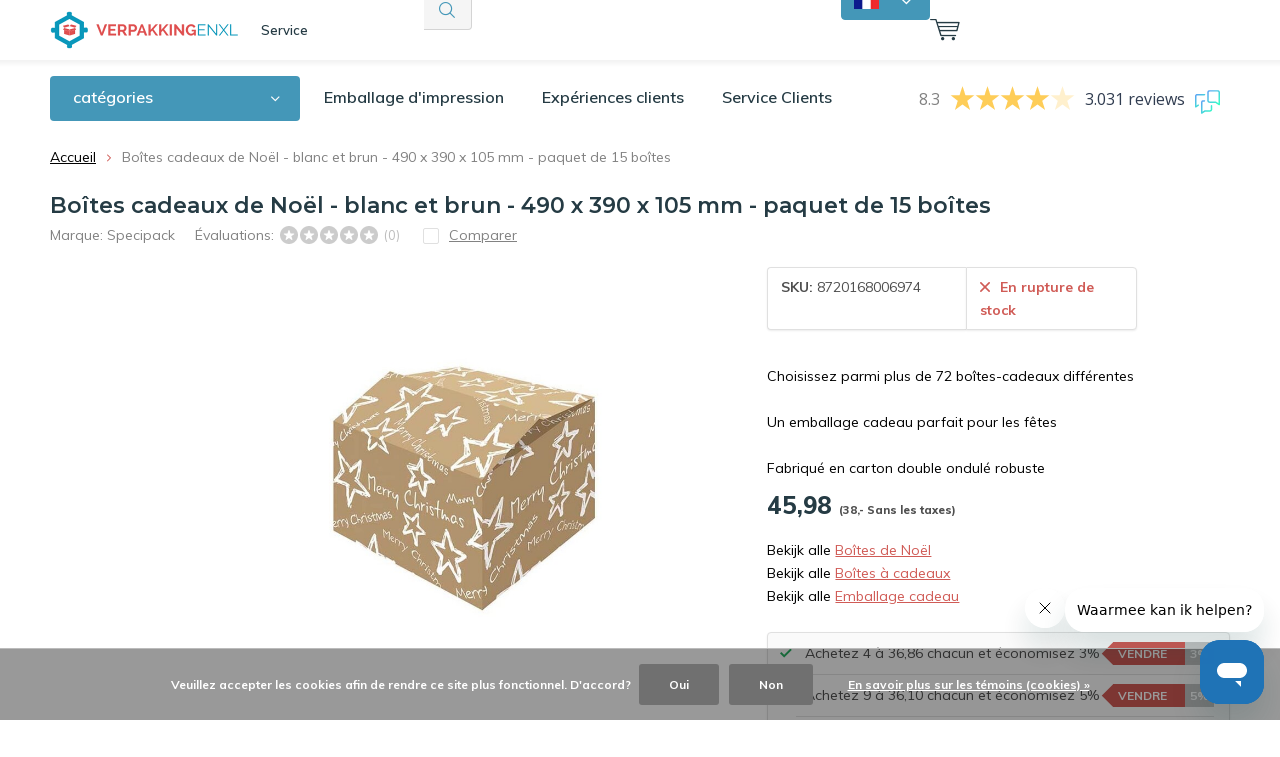

--- FILE ---
content_type: text/html;charset=utf-8
request_url: https://www.verpakkingenxl.be/fr/botes-cadeaux-de-nol-blanc-et-brun-490-x-390-x.html
body_size: 39974
content:
<!doctype html>
<html lang="fr" class="menu-up   no-mobile">
	<head>
    
        
    <!--<script>(function(w,d,t,r,u){var f,n,i;w[u]=w[u]||[],f=function(){var o={ti:"26059952"};o.q=w[u],w[u]=new UET(o),w[u].push("pageLoad")},n=d.createElement(t),n.src=r,n.async=1,n.onload=n.onreadystatechange=function(){var s=this.readyState;s&&s!=="loaded"&&s!=="complete"||(f(),n.onload=n.onreadystatechange=null)},i=d.getElementsByTagName(t)[0],i.parentNode.insertBefore(n,i)})(window,document,"script","//bat.bing.com/bat.js","uetq");</script>-->
    
                
<script type="text/javascript">
  var google_tag_params = {
  ecomm_prodid: '139247590',
  ecomm_pagetype: 'product',
  ecomm_totalvalue: 45.98,
  };
  
  dataLayer = [{
    google_tag_params: window.google_tag_params
  }];
</script>


    
<script type="text/javascript">
   window.dataLayer = window.dataLayer || [];
   dataLayer.push({
          ecomm_prodid: "139247590",
      ecomm_prodid_adwords: "275203302",
      ecomm_pname: "Boîtes cadeaux de Noël - blanc et brun - 490 x 390 x 105 mm - paquet de 15 boîtes Défaut",
      ecomm_category: "Boîtes de Noël",
      ecomm_pagetype: "product",
      ecomm_totalvalue: 45.98
                             
             
    });
      
</script>


<!-- Google Tag Manager -->
<script>(function(w,d,s,l,i){w[l]=w[l]||[];w[l].push({'gtm.start':
new Date().getTime(),event:'gtm.js'});var f=d.getElementsByTagName(s)[0],
j=d.createElement(s),dl=l!='dataLayer'?'&l='+l:'';j.async=true;j.src=
'https://www.googletagmanager.com/gtm.js?id='+i+dl;f.parentNode.insertBefore(j,f);
})(window,document,'script','dataLayer','GTM-TBTWHRT');</script>
<!-- End Google Tag Manager -->        <meta charset="utf-8"/>
<!-- [START] 'blocks/head.rain' -->
<!--

  (c) 2008-2026 Lightspeed Netherlands B.V.
  http://www.lightspeedhq.com
  Generated: 16-01-2026 @ 09:12:37

-->
<link rel="canonical" href="https://www.verpakkingenxl.be/fr/botes-cadeaux-de-nol-blanc-et-brun-490-x-390-x.html"/>
<link rel="alternate" href="https://www.verpakkingenxl.be/fr/index.rss" type="application/rss+xml" title="Nouveaux produits"/>
<link href="https://cdn.webshopapp.com/assets/cookielaw.css?2025-02-20" rel="stylesheet" type="text/css"/>
<meta name="robots" content="noodp,noydir"/>
<meta property="og:url" content="https://www.verpakkingenxl.be/fr/botes-cadeaux-de-nol-blanc-et-brun-490-x-390-x.html?source=facebook"/>
<meta property="og:site_name" content="VerpakkingenXL.be"/>
<meta property="og:title" content="Boîtes cadeaux de Noël - blanc et brun - 490 x 390 x 105 mm - paquet de 15 boîtes"/>
<meta property="og:description" content="Choisissez parmi plus de 72 boîtes-cadeaux différentes<br />
<br />
Un emballage cadeau parfait pour les fêtes<br />
<br />
Fabriqué en carton double ondulé robuste"/>
<meta property="og:image" content="https://cdn.webshopapp.com/shops/343623/files/438990104/specipack-boites-cadeaux-de-noel-blanc-et-brun-490.jpg"/>
<script src="https://app.dmws.plus/shop-assets/343623/dmws-plus-loader.js?id=26e6c7e7bb6f347bc3e91b2cc6e44b08"></script>
<script src="https://designer.printlane.com/js/lightspeed/343623.js?rnd=1670571903616"></script>
<script>
(function(w, d, n, u, k, t, f) { t = d.createElement(n); f = d.getElementsByTagName(n)[0]; t.async = 1; t.src = u; f.parentNode.insertBefore(t, f); w[k] = w[k] || {}; w[k]['customerId'] = '468a1d4c-b48d-4432-be50-33509af7207f'; w[k]['typeId'] = '1d13484c-6f10-4cde-bbfa-4eb74a31e870';})(window, document, 'script', 'https://cdn.usetrust.app/trust.min.js', '__TRUST__');
</script>
<!--[if lt IE 9]>
<script src="https://cdn.webshopapp.com/assets/html5shiv.js?2025-02-20"></script>
<![endif]-->
<!-- [END] 'blocks/head.rain' -->
		<meta charset="utf-8">
		<meta http-equiv="x-ua-compatible" content="ie=edge">
		<title>Boîtes cadeaux de Noël - blanc et brun - 490 x 390 x 105 mm - paquet de 15 boîtes - VerpakkingenXL.be</title>
		<meta name="description" content="Choisissez parmi plus de 72 boîtes-cadeaux différentes<br />
<br />
Un emballage cadeau parfait pour les fêtes<br />
<br />
Fabriqué en carton double ondulé robuste">
		<meta name="keywords" content="Specipack, Boîtes, cadeaux, de, Noël, -, blanc, et, brun, -, 490, x, 390, x, 105, mm, -, paquet, de, 15, boîtes">
		<meta name="theme-color" content="#ffffff">
		<meta name="MobileOptimized" content="320">
		<meta name="HandheldFriendly" content="true">
		<meta name="viewport" content="width=device-width, initial-scale=1, initial-scale=1, minimum-scale=1, maximum-scale=1, user-scalable=no">
		<meta name="author" content="https://www.dmws.nl/">
    <meta name="google-site-verification" content="Cr-2l2uySzZABHX7HLpd4f75C09bW8DQr4PONcgRzFc" />
		<meta name="facebook-domain-verification" content="i1rdyix1oxbbt4umif3m4e3nkjzjlh" />
		<link rel="preconnect" href="https://fonts.googleapis.com">
		<link rel="dns-prefetch" href="https://fonts.googleapis.com">
		<link rel="preconnect" href="https://ajax.googleapis.com">
		<link rel="dns-prefetch" href="https://ajax.googleapis.com">
		<link rel="preconnect" href="https://www.gstatic.com" crossorigin="anonymous">
		<link rel="dns-prefetch" href="https://www.gstatic.com" crossorigin="anonymous">
		<link rel="preconnect" href="//cdn.webshopapp.com/">
		<link rel="dns-prefetch" href="//cdn.webshopapp.com/">
        
		<link rel="preload" href="https://fonts.googleapis.com/css?family=Muli:300,400,500,600,700,800,900%7CMontserrat:300,400,500,600,700,800,900" as="style">
    <link href="https://fonts.googleapis.com/css?family=Muli:300,400,500,600,700,800,900%7CMontserrat:300,400,500,600,700,800,900" rel="stylesheet" type="text/css">
  
  	<script>
      "use strict"
			function loadJS(src, onload) {
				var script = document.createElement('script')
				script.src = src
				script.onload = onload
				;(document.body || document.head).appendChild(script)
				script = null
			}
			(function () {
				var fontToLoad1 = "Muli",
					fontToLoad2 = "Montserrat"

				if (sessionStorage.font1 === fontToLoad1 && sessionStorage.font2 === fontToLoad2) {
					document.documentElement.className += " wf-active"
					return
				} else if ("fonts" in document) {
					var fontsToLoad = [document.fonts.load("300 1em 'Muli'"), document.fonts.load("400 1em 'Muli'"),
					document.fonts.load("500 1em 'Muli'"), document.fonts.load("600 1em 'Muli'"), document.fonts.load("700 1em 'Muli'"),
					document.fonts.load("800 1em 'Muli'"), document.fonts.load("900 1em 'Muli'"),
					document.fonts.load("300 1em 'Montserrat'"), document.fonts.load("400 1em 'Montserrat'"),
					document.fonts.load("500 1em 'Montserrat'"), document.fonts.load("600 1em 'Montserrat'"), document.fonts.load("700 1em 'Montserrat'"),
					document.fonts.load("800 1em 'Montserrat'"), document.fonts.load("900 1em 'Montserrat'")]
					Promise.all(fontsToLoad).then(function () {
						document.documentElement.className += " wf-active"
						try {
							sessionStorage.font1 = fontToLoad1
							sessionStorage.font2 = fontToLoad2
						} catch (e) { /* private safari */ }
					})
				} else {
					// use fallback
					loadJS('https://cdnjs.cloudflare.com/ajax/libs/fontfaceobserver/2.1.0/fontfaceobserver.js', function () {
						var fontsToLoad = []
						for (var i = 3; i <= 9; ++i) {
							fontsToLoad.push(new FontFaceObserver(fontToLoad1, { weight: i * 100 }).load())
							fontsToLoad.push(new FontFaceObserver(fontToLoad2, { weight: i * 100 }).load())
						}
						Promise.all(fontsToLoad).then(function () {
							document.documentElement.className += " wf-active"
							try {
								sessionStorage.font1 = fontToLoad1
								sessionStorage.font2 = fontToLoad2
							} catch (e) { /* private safari */ }
						});
					})
				}
			})();
    </script>
	
		<link rel="preload" href="https://cdn.webshopapp.com/shops/343623/themes/181085/assets/main-minified.css?20260106120005?1536" as="style">
		<link rel="preload" href="https://cdn.webshopapp.com/shops/343623/themes/181085/assets/settings.css?20260106120005" as="style">
		<link rel="stylesheet" async media="screen" href="https://cdn.webshopapp.com/shops/343623/themes/181085/assets/main-minified.css?20260106120005?1536">
		    <link rel="stylesheet" async href="https://cdn.webshopapp.com/shops/343623/themes/181085/assets/settings.css?20260106120005" />
    <link rel="stylesheet" href="https://cdn.webshopapp.com/shops/343623/themes/181085/assets/dropdown.css?20260106120005" />
    
		<link rel="preload" href="https://ajax.googleapis.com/ajax/libs/jquery/2.2.4/jquery.min.js" as="script">
		<link rel="preload" href="https://cdn.webshopapp.com/shops/343623/themes/181085/assets/custom.css?20260106120005" as="style">
		<link rel="preload" href="https://cdn.webshopapp.com/shops/343623/themes/181085/assets/cookie.js?20260106120005" as="script">
		<link rel="preload" href="https://cdn.webshopapp.com/shops/343623/themes/181085/assets/scripts.js?20260106120005" as="script">
		<link rel="preload" href="https://cdn.webshopapp.com/shops/343623/themes/181085/assets/fancybox.js?20260106120005" as="script">
		    				<link rel="preload" href="https://cdn.webshopapp.com/shops/343623/themes/181085/assets/dmws-gui.js?20260106120005" as="script">
		
		<script src="https://ajax.googleapis.com/ajax/libs/jquery/2.2.4/jquery.min.js"></script>
    
		<link rel="icon" type="image/x-icon" href="https://cdn.webshopapp.com/shops/343623/themes/181085/v/2084100/assets/favicon.ico?20231204100024">
		<link rel="apple-touch-icon" href="https://cdn.webshopapp.com/shops/343623/themes/181085/v/2084100/assets/favicon.ico?20231204100024">
		<meta property="og:title" content="Boîtes cadeaux de Noël - blanc et brun - 490 x 390 x 105 mm - paquet de 15 boîtes">
		<meta property="og:type" content="website"> 
		<meta property="og:description" content="Choisissez parmi plus de 72 boîtes-cadeaux différentes<br />
<br />
Un emballage cadeau parfait pour les fêtes<br />
<br />
Fabriqué en carton double ondulé robuste">
		<meta property="og:site_name" content="VerpakkingenXL.be">
		<meta property="og:url" content="https://www.verpakkingenxl.be/">
		<meta property="og:image" content="https://cdn.webshopapp.com/shops/343623/themes/181085/v/2671173/assets/banner-1.jpg?20250728111628">
        <meta name="msapplication-config" content="https://cdn.webshopapp.com/shops/343623/themes/181085/assets/browserconfig.xml?20260106120005">
<meta property="og:title" content="Boîtes cadeaux de Noël - blanc et brun - 490 x 390 x 105 mm - paquet de 15 boîtes">
<meta property="og:type" content="website"> 
<meta property="og:description" content="Choisissez parmi plus de 72 boîtes-cadeaux différentes<br />
<br />
Un emballage cadeau parfait pour les fêtes<br />
<br />
Fabriqué en carton double ondulé robuste">
<meta property="og:site_name" content="VerpakkingenXL.be">
<meta property="og:url" content="https://www.verpakkingenxl.be/">
<meta property="og:image" content="https://cdn.webshopapp.com/shops/343623/themes/181085/assets/first-image-1.jpg?20260106120005">
<meta name="twitter:title" content="Boîtes cadeaux de Noël - blanc et brun - 490 x 390 x 105 mm - paquet de 15 boîtes">
<meta name="twitter:description" content="Choisissez parmi plus de 72 boîtes-cadeaux différentes<br />
<br />
Un emballage cadeau parfait pour les fêtes<br />
<br />
Fabriqué en carton double ondulé robuste">
<meta name="twitter:site" content="VerpakkingenXL.be">
<meta name="twitter:card" content="https://cdn.webshopapp.com/shops/343623/themes/181085/v/2628012/assets/logo.png?20250430122154">
<meta name="twitter:image" content="https://cdn.webshopapp.com/shops/343623/themes/181085/assets/first-image-1.jpg?20260106120005">
<script type="application/ld+json">
  [
        {
      "@context": "http://schema.org",
      "@type": "Product", 
      "name": "Specipack Boîtes cadeaux de Noël - blanc et brun - 490 x 390 x 105 mm - paquet de 15 boîtes",
      "url": "https://www.verpakkingenxl.be/fr/botes-cadeaux-de-nol-blanc-et-brun-490-x-390-x.html",
      "brand": "Specipack",      "description": "Choisissez parmi plus de 72 boîtes-cadeaux différentes<br />
<br />
Un emballage cadeau parfait pour les fêtes<br />
<br />
Fabriqué en carton double ondulé robuste",      "image": "https://cdn.webshopapp.com/shops/343623/files/438990104/300x250x2/specipack-boites-cadeaux-de-noel-blanc-et-brun-490.jpg",      "gtin13": "kerstbw-490x390x105",      "mpn": "8720168006974",      "sku": "8720168006974",      "offers": {
        "@type": "Offer",
        "price": "45.98",        "url": "https://www.verpakkingenxl.be/fr/botes-cadeaux-de-nol-blanc-et-brun-490-x-390-x.html",
        "priceValidUntil": "2027-01-16",
        "priceCurrency": "EUR"      }
          },
        {
      "@context": "http://schema.org/",
      "@type": "Organization",
      "url": "https://www.verpakkingenxl.be/",
      "name": "VerpakkingenXL.be",
      "legalName": "VerpakkingenXL.be",
      "description": "Choisissez parmi plus de 72 boîtes-cadeaux différentes<br />
<br />
Un emballage cadeau parfait pour les fêtes<br />
<br />
Fabriqué en carton double ondulé robuste",
      "logo": "https://cdn.webshopapp.com/shops/343623/themes/181085/v/2628012/assets/logo.png?20250430122154",
      "image": "https://cdn.webshopapp.com/shops/343623/themes/181085/v/2671173/assets/banner-1.jpg?20250728111628",
      "contactPoint": {
        "@type": "ContactPoint",
        "contactType": "Customer service",
        "telephone": "+31(0)53 - 5738456"
      },
      "address": {
        "@type": "PostalAddress",
        "streetAddress": "Marssteden 104",
        "addressLocality": "les Pays-Bas",
        "postalCode": "7547 TD Enschede",
        "addressCountry": "FR"
      }
      ,
      "aggregateRating": {
          "@type": "AggregateRating",
          "bestRating": "10",
          "worstRating": "1",
          "ratingValue": "8.8",
          "reviewCount": "1165",
          "url":"https://www.feedbackcompany.com/nl-nl/reviews/verpakkingenxl"
      }
            
    },
    { 
      "@context": "http://schema.org", 
      "@type": "WebSite", 
      "url": "https://www.verpakkingenxl.be/", 
      "name": "VerpakkingenXL.be",
      "description": "Choisissez parmi plus de 72 boîtes-cadeaux différentes<br />
<br />
Un emballage cadeau parfait pour les fêtes<br />
<br />
Fabriqué en carton double ondulé robuste",
      "author": [
        {
          "@type": "Organization",
          "url": "https://www.dmws.nl/",
          "name": "DMWS B.V.",
          "address": {
            "@type": "PostalAddress",
            "streetAddress": "Klokgebouw 195 (Strijp-S)",
            "addressLocality": "Eindhoven",
            "addressRegion": "NB",
            "postalCode": "5617 AB",
            "addressCountry": "NL"
          }
        }
      ]
    }
  ]
</script>     	</head>
	<body>
    <!-- Google Tag Manager (noscript) --><noscript><iframe src="https://www.googletagmanager.com/ns.html?id=GTM-TBTWHRT"
    height="0" width="0" style="display:none;visibility:hidden"></iframe></noscript><!-- End Google Tag Manager (noscript) --><ul class="hidden-data hidden"><li>343623</li><li>181085</li><li>ja</li><li>fr</li><li>live</li><li>info//verpakkingenxl/be</li><li>https://www.verpakkingenxl.be/fr/</li></ul><div id="root"><header id="top"><p id="logo"><a href="https://www.verpakkingenxl.be/fr/" accesskey="h"><img class="desktop-only" src="https://cdn.webshopapp.com/shops/343623/themes/181085/v/2628012/assets/logo.png?20250430122154" alt="VerpakkingenXL.be" width="190" height="60"><img class="desktop-hide" src="https://cdn.webshopapp.com/shops/343623/themes/181085/v/2628020/assets/logo-mobile.png?20250430133356" alt="VerpakkingenXL.be" width="190" height="60"></a></p><nav id="skip"><ul><li><a href="#nav" accesskey="n">Skip to navigation (n)</a></li><li><a href="#content" accesskey="c">Skip to content (c)</a></li><li><a href="#footer" accesskey="f">Skip to footer (f)</a></li></ul></nav><nav id="nav"><ul><li><a accesskey="1" href="https://www.verpakkingenxl.be/fr/service/about/">Propos de nous</a><em>(1)</em></li><li><a accesskey="2" href="https://www.verpakkingenxl.be/fr/service/">Service</a><em>(2)</em></li></ul><form action="https://www.verpakkingenxl.be/fr/search/" method="post" id="formSearch" class="untouched"><h5>Rechercher</h5><p><label for="q">Rechercher...</label><input type="search" id="q" name="q" value="" placeholder="Rechercher..." autocomplete="off" class="searchinput"></p><p class="desktop-only"><label for="sb" class="hidden">Toutes les catégories</label><select id="sb" name="sb" onchange="cat();"><option value="https://www.verpakkingenxl.be/fr/search/">Toutes les catégories</option><option value="https://www.verpakkingenxl.be/fr/emballage-et-protection/" class="cat-11691343">Emballage et protection</option><option value="https://www.verpakkingenxl.be/fr/feuille-daluminium/" class="cat-11691346">Feuille d&#039;aluminium</option><option value="https://www.verpakkingenxl.be/fr/boites/" class="cat-11691345">Boîtes</option><option value="https://www.verpakkingenxl.be/fr/sacs/" class="cat-11691348">Sacs</option><option value="https://www.verpakkingenxl.be/fr/enveloppes/" class="cat-11691347">Enveloppes</option><option value="https://www.verpakkingenxl.be/fr/emballage-cadeau/" class="cat-11701614">Emballage cadeau</option><option value="https://www.verpakkingenxl.be/fr/materiel-denlevement/" class="cat-11691351">Matériel d&#039;enlèvement</option><option value="https://www.verpakkingenxl.be/fr/produits-a-usage-unique/" class="cat-11691349">Produits à usage unique</option><option value="https://www.verpakkingenxl.be/fr/articles-dentrepot/" class="cat-11706700">Articles d&#039;entrepôt</option><option value="https://www.verpakkingenxl.be/fr/fournitures-de-bureau/" class="cat-11691344">Fournitures de bureau</option><option value="https://www.verpakkingenxl.be/fr/articles-de-cantine/" class="cat-11802434">Articles de cantine</option><option value="https://www.verpakkingenxl.be/fr/hygiene/" class="cat-11691352">Hygiène</option><option value="https://www.verpakkingenxl.be/fr/articles-de-securite/" class="cat-11824602">Articles de sécurité</option><option value="https://www.verpakkingenxl.be/fr/emballage-dimpression/" class="cat-11719386">Emballage d&#039;impression</option><option value="https://www.verpakkingenxl.be/fr/vente/" class="cat-11691355">Vente</option></select></p><p><button type="submit" title="Rechercher" disabled="disabled">Rechercher</button></p><ul class="list-cart"></ul></form><div class="dropdown-menu"><button><img src="https://cdn.webshopapp.com/shops/343623/themes/181085/assets/icon-flag-fr.png?20260106120005" alt="Français" title="Français" width="25" height="15"></button><nav class="menu sites custom-flag-dropdown"><a class="nav-shop-mixer" href="https://www.verpakkingenxl.be/nl"><img src="https://cdn.webshopapp.com/shops/343623/themes/181085/assets/icon-flag-be.png?20260106120005" alt="Belgisch" title="Belgisch" width="25" height="15"><span>Belgisch</span></a><a class="nav-shop-mixer" href="https://www.verpakkingenxl.nl/"><img src="https://cdn.webshopapp.com/shops/343623/themes/181085/assets/icon-flag-nl.png?20260106120005" alt="Nederlands" title="Nederlands" width="25" height="15"><span>Nederlands</span></a></nav></div><ul><li class="language"><a accesskey="3" href="./">FR</a><em>(3)</em><ul><li ><a href="https://www.verpakkingenxl.be/nl/go/product/139247590"  title="Nederlands" lang="nl">Nederlands</a></li><li class="active"><a href="https://www.verpakkingenxl.be/fr/go/product/139247590"  title="Français" lang="fr">Français</a></li></ul></li><li class="home mobile-only"><a accesskey="1" href="./"><img src="https://cdn.webshopapp.com/shops/343623/themes/181085/assets/home.svg?20260106120005" width="26"  /><span>home</span></a><em>(1)</em></li><li class="menu"><a accesskey="7" href="./"><i class="icon-menu"></i>
          Menu
        </a><em>(7)</em></li><li class="search"><a accesskey="5" href="./"><i class="icon-zoom"></i><span>Rechercher</span></a><em>(5)</em></li><li class="user"><a accesskey="6" rel="nofollow" href="https://www.verpakkingenxl.be/fr/account/login/"><i class="icon-user-outline"></i><span class="desktop-only">Connexion / Enregistrement</span><span class="mobile-only">Se connecter</span></a><em>(6)</em><div><div class="double"><form method="post" id="formLogin" action="https://www.verpakkingenxl.be/fr/account/loginPost/?return=https://www.verpakkingenxl.be/fr/botes-cadeaux-de-nol-blanc-et-brun-490-x-390-x.html"><h5>Se connecter</h5><p><label for="formLoginEmail">Adresse courriel</label><input type="email" id="formLoginEmail" name="email" placeholder="Adresse courriel" autocomplete='email' required></p><p><label for="formLoginPassword">Mot de passe</label><input type="password" id="formLoginPassword" name="password" placeholder="Mot de passe" autocomplete="current-password" required><a rel="nofollow" href="https://www.verpakkingenxl.be/fr/account/password/">Mot de passe oublié?</a></p><p><input type="hidden" name="key" value="93d96ec3306050b115407deeeb4a978b" /><input type="hidden" name="type" value="login" /><button type="submit" onclick="$('#formLogin').submit(); return false;">Se connecter</button></p></form><div><h5>Nouveau client?</h5><ul class="list-checks"><li>Toutes vos commandes et retours en un seul endroit</li><li>Le processus de commande est encore plus rapide</li><li>Votre panier est stocké, toujours et partout</li></ul><p class="link-btn"><a class="a" rel="nofollow" href="https://www.verpakkingenxl.be/fr/account/register/">S&#039;inscrire</a></p></div></div></div></li><li class="favorites br"><a accesskey="8" rel="nofollow" href="https://www.verpakkingenxl.be/fr/account/wishlist/"><i class="icon-heart-outline"></i><span>wishlist</span></a></li><li class="contact mobile-only"><a accesskey="1" href="https://www.verpakkingenxl.be/fr/service/"><img src="https://cdn.webshopapp.com/shops/343623/themes/181085/assets/letter.svg?20260106120005" width="26"  /><span>contact</span></a><em>(1)</em></li><li class="cart"><a accesskey="9" href="./"><i class="icon-cart"></i><span>Panier</span></a><em>(9)</em><div><h5>Mon panier</h5><ul class="list-cart"><li><a rel="nofollow" href="https://www.verpakkingenxl.be/fr/session/back/"><span class="img"><img src="https://cdn.webshopapp.com/shops/343623/themes/181085/assets/empty-cart.svg?20260106120005" alt="Empty cart" width="43" height="46"></span><span class="title">Aucun produit n’a été trouvé...</span><span class="desc">Votre panier est vide. L&#039;article que vous avez choisi est peut-être en rupture de stock.</span></a></li></ul></div></li></ul><div class="nav-main"><ul><li><a>Menu</a><ul><li><a href="https://www.verpakkingenxl.be/fr/emballage-et-protection/"><span class="img"><img src="https://cdn.webshopapp.com/shops/343623/files/415965208/64x44x2/emballage-et-protection.jpg" alt="Emballage et protection" width="32" height="22"></span>Emballage et protection</a><ul><li class="strong"><a href="https://www.verpakkingenxl.be/fr/emballage-et-protection/">Emballage et protection</a></li><li><a href="https://www.verpakkingenxl.be/fr/emballage-et-protection/mousse/">Mousse</a><ul><li class="strong"><a href="https://www.verpakkingenxl.be/fr/emballage-et-protection/mousse/">Mousse</a></li><li><a href="https://www.verpakkingenxl.be/fr/emballage-et-protection/mousse/profiles-en-mousse/">Profilés en mousse</a><ul><li class="strong"><a href="https://www.verpakkingenxl.be/fr/emballage-et-protection/mousse/profiles-en-mousse/">Profilés en mousse</a></li><li><a href="https://www.verpakkingenxl.be/fr/emballage-et-protection/mousse/profiles-en-mousse/profils-de-mousse-en-u/">Profils de mousse en U</a></li><li><a href="https://www.verpakkingenxl.be/fr/emballage-et-protection/mousse/profiles-en-mousse/profiles-en-mousse-o/">Profilés en mousse O</a></li><li><a href="https://www.verpakkingenxl.be/fr/emballage-et-protection/mousse/profiles-en-mousse/profiles-en-mousse-l/">Profilés en mousse L</a></li><li><a href="https://www.verpakkingenxl.be/fr/emballage-et-protection/mousse/profiles-en-mousse/protections-dangle/">Protections d&#039;angle</a></li></ul></li><li><a href="https://www.verpakkingenxl.be/fr/emballage-et-protection/mousse/mousse-en-rouleau/">Mousse en rouleau</a></li><li><a href="https://www.verpakkingenxl.be/fr/emballage-et-protection/mousse/feuilles-de-mousse/">Feuilles de mousse</a></li><li><a href="https://www.verpakkingenxl.be/fr/"></a></li></ul></li><li><a href="https://www.verpakkingenxl.be/fr/emballage-et-protection/papier-bulle/">Papier bulle</a><ul><li class="strong"><a href="https://www.verpakkingenxl.be/fr/emballage-et-protection/papier-bulle/">Papier bulle</a></li><li><a href="https://www.verpakkingenxl.be/fr/emballage-et-protection/papier-bulle/papier-bulle-70-mon/">Papier bulle 70 mon</a></li><li><a href="https://www.verpakkingenxl.be/fr/emballage-et-protection/papier-bulle/papier-bulle-100-mon-lourd/">Papier bulle 100 mon lourd</a></li><li><a href="https://www.verpakkingenxl.be/fr/emballage-et-protection/papier-bulle/papier-bulle-recycle/">Papier bulle recyclé</a></li><li><a href="https://www.verpakkingenxl.be/fr/emballage-et-protection/papier-bulle/papier-bulle-avec-additif/">Papier bulle avec additif</a></li><li><a href="https://www.verpakkingenxl.be/fr/emballage-et-protection/papier-bulle/distributeurs/">Distributeurs</a></li><li><a href="https://www.verpakkingenxl.be/fr/emballage-et-protection/papier-bulle/papier-bulle-antistatique/">Papier bulle antistatique</a></li><li><a href="https://www.verpakkingenxl.be/fr/emballage-et-protection/papier-bulle/papier-bulle-pour-lisolation/">Papier bulle pour l&#039;isolation</a></li></ul></li><li><a href="https://www.verpakkingenxl.be/fr/emballage-et-protection/feuille-demballage/">Feuille d&#039;emballage</a><ul><li class="strong"><a href="https://www.verpakkingenxl.be/fr/emballage-et-protection/feuille-demballage/">Feuille d&#039;emballage</a></li><li><a href="https://www.verpakkingenxl.be/fr/emballage-et-protection/feuille-demballage/film-demballage-transparent/"> Film d&#039;emballage Transparent</a></li><li><a href="https://www.verpakkingenxl.be/fr/emballage-et-protection/feuille-demballage/film-demballage-noir/">Film d&#039;emballage noir</a></li><li><a href="https://www.verpakkingenxl.be/fr/emballage-et-protection/feuille-demballage/feuille-demballage-bleu/">Feuille d&#039;emballage bleu</a></li><li><a href="https://www.verpakkingenxl.be/fr/emballage-et-protection/feuille-demballage/distributeur-de-film-demballage/"> Distributeur de film d&#039;emballage</a></li><li><a href="https://www.verpakkingenxl.be/fr/emballage-et-protection/feuille-demballage/film-demballage-nano/">Film d&#039;emballage nano</a></li></ul></li><li><a href="https://www.verpakkingenxl.be/fr/emballage-et-protection/materiaux-de-remplissage/">Matériaux de remplissage</a><ul><li class="strong"><a href="https://www.verpakkingenxl.be/fr/emballage-et-protection/materiaux-de-remplissage/">Matériaux de remplissage</a></li><li><a href="https://www.verpakkingenxl.be/fr/emballage-et-protection/materiaux-de-remplissage/papier-de-recuperation/">Papier de récupération</a></li><li><a href="https://www.verpakkingenxl.be/fr/emballage-et-protection/materiaux-de-remplissage/puces-de-rembourrage/">Puces de rembourrage</a></li><li><a href="https://www.verpakkingenxl.be/fr/emballage-et-protection/materiaux-de-remplissage/coussins-dair-resistant-aux-chocs/">Coussins d&#039;air résistant aux chocs</a></li><li><a href="https://www.verpakkingenxl.be/fr/emballage-et-protection/materiaux-de-remplissage/laine-de-bois/">Laine de bois</a></li><li><a href="https://www.verpakkingenxl.be/fr/emballage-et-protection/materiaux-de-remplissage/papier-bulle/">Papier bulle</a></li></ul></li><li><a href="https://www.verpakkingenxl.be/fr/emballage-et-protection/carton-ondule/">Carton ondulé</a><ul><li class="strong"><a href="https://www.verpakkingenxl.be/fr/emballage-et-protection/carton-ondule/">Carton ondulé</a></li><li><a href="https://www.verpakkingenxl.be/fr/emballage-et-protection/carton-ondule/carton-ondule-en-rouleaux/">Carton ondulé en rouleaux</a></li><li><a href="https://www.verpakkingenxl.be/fr/emballage-et-protection/carton-ondule/feuilles-de-carton/">Feuilles de carton</a></li><li><a href="https://www.verpakkingenxl.be/fr/emballage-et-protection/carton-ondule/protege-coins-en-carton/"> Protège-coins en carton</a></li></ul></li><li><a href="https://www.verpakkingenxl.be/fr/emballage-et-protection/papier-demballage/">Papier d&#039;emballage</a><ul><li class="strong"><a href="https://www.verpakkingenxl.be/fr/emballage-et-protection/papier-demballage/">Papier d&#039;emballage</a></li><li><a href="https://www.verpakkingenxl.be/fr/emballage-et-protection/papier-demballage/papier-kraft/">Papier kraft</a></li></ul></li><li><a href="https://www.verpakkingenxl.be/fr/emballage-et-protection/bouchage/">Bouchage</a><ul><li class="strong"><a href="https://www.verpakkingenxl.be/fr/emballage-et-protection/bouchage/">Bouchage</a></li><li><a href="https://www.verpakkingenxl.be/fr/emballage-et-protection/bouchage/stucloper/">Stucloper</a></li><li><a href="https://www.verpakkingenxl.be/fr/emballage-et-protection/bouchage/toison-de-couverture/">Toison de couverture</a></li><li><a href="https://www.verpakkingenxl.be/fr/emballage-et-protection/bouchage/bache/">Bâche</a></li></ul></li><li><a href="https://www.verpakkingenxl.be/fr/emballage-et-protection/ruban-demballage/">Ruban d&#039;emballage</a><ul><li class="strong"><a href="https://www.verpakkingenxl.be/fr/emballage-et-protection/ruban-demballage/">Ruban d&#039;emballage</a></li><li><a href="https://www.verpakkingenxl.be/fr/emballage-et-protection/ruban-demballage/ruban-demballage-transparent/">Ruban d&#039;emballage transparent</a></li><li><a href="https://www.verpakkingenxl.be/fr/emballage-et-protection/ruban-demballage/ruban-adhesif-de-couleur/">Ruban adhésif de couleur</a></li><li><a href="https://www.verpakkingenxl.be/fr/emballage-et-protection/ruban-demballage/ruban-imprime/">Ruban imprimé</a><ul><li class="strong"><a href="https://www.verpakkingenxl.be/fr/emballage-et-protection/ruban-demballage/ruban-imprime/">Ruban imprimé</a></li><li><a href="https://www.verpakkingenxl.be/fr/emballage-et-protection/ruban-demballage/ruban-imprime/ruban-pvc-imprime/">ruban PVC imprimé</a></li><li><a href="https://www.verpakkingenxl.be/fr/emballage-et-protection/ruban-demballage/ruban-imprime/ruban-pp-imprime/"> Ruban PP imprimé</a></li><li><a href="https://www.verpakkingenxl.be/fr/emballage-et-protection/ruban-demballage/ruban-imprime/bande-de-papier-imprime/">Bande de papier imprimé</a></li></ul></li><li><a href="https://www.verpakkingenxl.be/fr/emballage-et-protection/ruban-demballage/ruban-de-marquage/">Ruban de marquage</a></li><li><a href="https://www.verpakkingenxl.be/fr/emballage-et-protection/ruban-demballage/papier-ruban/">Papier ruban</a></li><li><a href="https://www.verpakkingenxl.be/fr/emballage-et-protection/ruban-demballage/bande-davertissement/">Bande d&#039;avertissement</a></li><li><a href="https://www.verpakkingenxl.be/fr/emballage-et-protection/ruban-demballage/ruban-adhesif/">Ruban adhésif</a></li><li><a href="https://www.verpakkingenxl.be/fr/emballage-et-protection/ruban-demballage/ruban-de-peintre/">Ruban de peintre</a></li><li><a href="https://www.verpakkingenxl.be/fr/emballage-et-protection/ruban-demballage/porte-ruban/">porte-ruban</a></li><li><a href="https://www.verpakkingenxl.be/fr/"></a></li></ul></li><li><a href="https://www.verpakkingenxl.be/fr/emballage-et-protection/sangles-de-cerclage-et-accessoires/">Sangles de cerclage et accessoires</a><ul><li class="strong"><a href="https://www.verpakkingenxl.be/fr/emballage-et-protection/sangles-de-cerclage-et-accessoires/">Sangles de cerclage et accessoires</a></li><li><a href="https://www.verpakkingenxl.be/fr/emballage-et-protection/sangles-de-cerclage-et-accessoires/cerclage-en-papier/">Cerclage en papier</a></li><li><a href="https://www.verpakkingenxl.be/fr/emballage-et-protection/sangles-de-cerclage-et-accessoires/ruban-de-cerclage-en-pp/">Ruban de cerclage en PP</a></li><li><a href="https://www.verpakkingenxl.be/fr/emballage-et-protection/sangles-de-cerclage-et-accessoires/cerclage-pet/">Cerclage PET</a></li><li><a href="https://www.verpakkingenxl.be/fr/emballage-et-protection/sangles-de-cerclage-et-accessoires/courroie-en-acier/">Courroie en acier</a></li><li><a href="https://www.verpakkingenxl.be/fr/emballage-et-protection/sangles-de-cerclage-et-accessoires/dispositif-de-cerclage/">Dispositif de cerclage</a></li><li><a href="https://www.verpakkingenxl.be/fr/emballage-et-protection/sangles-de-cerclage-et-accessoires/accessoires/">Accessoires</a></li></ul></li><li><a href="https://www.verpakkingenxl.be/fr/emballage-et-protection/machines-demballage/">Machines d&#039;emballage</a><ul><li class="strong"><a href="https://www.verpakkingenxl.be/fr/emballage-et-protection/machines-demballage/">Machines d&#039;emballage</a></li><li><a href="https://www.verpakkingenxl.be/fr/emballage-et-protection/machines-demballage/convoyeur-a-rouleaux/">Convoyeur à rouleaux</a></li><li><a href="https://www.verpakkingenxl.be/fr/emballage-et-protection/machines-demballage/machine-a-emballer/">Machine à emballer</a></li><li><a href="https://www.verpakkingenxl.be/fr/emballage-et-protection/machines-demballage/machines-a-coussin-dair-et-accessoires/">Machines à coussin d&#039;air et accessoires</a></li><li><a href="https://www.verpakkingenxl.be/fr/emballage-et-protection/machines-demballage/machine-de-cerclage/">Machine de cerclage</a></li><li><a href="https://www.verpakkingenxl.be/fr/emballage-et-protection/machines-demballage/cerclage-manuel/">Cerclage manuel</a></li><li><a href="https://www.verpakkingenxl.be/fr/emballage-et-protection/machines-demballage/douzaine-de-perforatrices/"> Douzaine de perforatrices</a></li><li><a href="https://www.verpakkingenxl.be/fr/emballage-et-protection/machines-demballage/coupe-papier/">Coupe-papier</a></li><li><a href="https://www.verpakkingenxl.be/fr/emballage-et-protection/machines-demballage/machines-de-remplissage/">Machines de remplissage</a></li></ul></li><li><a href="https://www.verpakkingenxl.be/fr/"></a></li></ul></li><li><a href="https://www.verpakkingenxl.be/fr/feuille-daluminium/"><span class="img"><img src="https://cdn.webshopapp.com/shops/343623/files/415965219/64x44x2/feuille-daluminium.jpg" alt="Feuille d&#039;aluminium" width="32" height="22"></span>Feuille d&#039;aluminium</a><ul><li class="strong"><a href="https://www.verpakkingenxl.be/fr/feuille-daluminium/">Feuille d&#039;aluminium</a></li><li><a href="https://www.verpakkingenxl.be/fr/feuille-daluminium/papier-bulle/">Papier bulle</a></li><li><a href="https://www.verpakkingenxl.be/fr/feuille-daluminium/film-en-mousse/">Film en mousse</a><ul><li class="strong"><a href="https://www.verpakkingenxl.be/fr/feuille-daluminium/film-en-mousse/">Film en mousse</a></li><li><a href="https://www.verpakkingenxl.be/fr/feuille-daluminium/film-en-mousse/film-de-mousse-en-rouleaux/">Film de mousse en rouleaux</a></li><li><a href="https://www.verpakkingenxl.be/fr/feuille-daluminium/film-en-mousse/feuilles-de-film-en-mousse/">Feuilles de film en mousse</a></li></ul></li><li><a href="https://www.verpakkingenxl.be/fr/feuille-daluminium/film-etirable/">Film étirable</a><ul><li class="strong"><a href="https://www.verpakkingenxl.be/fr/feuille-daluminium/film-etirable/">Film étirable</a></li><li><a href="https://www.verpakkingenxl.be/fr/feuille-daluminium/film-etirable/film-demballage-a-la-main/">Film d&#039;emballage à la main</a></li><li><a href="https://www.verpakkingenxl.be/fr/feuille-daluminium/film-etirable/film-demballage-pour-machine/">Film d&#039;emballage pour machine</a></li><li><a href="https://www.verpakkingenxl.be/fr/feuille-daluminium/film-etirable/feuilles-superieures/">Feuilles supérieures</a></li></ul></li><li><a href="https://www.verpakkingenxl.be/fr/feuille-daluminium/film-pour-radiateur/">Film pour radiateur</a></li><li><a href="https://www.verpakkingenxl.be/fr/feuille-daluminium/buisfolie/">Buisfolie</a></li><li><a href="https://www.verpakkingenxl.be/fr/feuille-daluminium/feuille-de-trou/">Feuille de trou</a></li></ul></li><li><a href="https://www.verpakkingenxl.be/fr/boites/"><span class="img"><img src="https://cdn.webshopapp.com/shops/343623/files/415965216/64x44x2/boites.jpg" alt="Boîtes" width="32" height="22"></span>Boîtes</a><ul><li class="strong"><a href="https://www.verpakkingenxl.be/fr/boites/">Boîtes</a></li><li><a href="https://www.verpakkingenxl.be/fr/boites/boites-autolock/">Boîtes Autolock</a><ul><li class="strong"><a href="https://www.verpakkingenxl.be/fr/boites/boites-autolock/">Boîtes Autolock</a></li><li><a href="https://www.verpakkingenxl.be/fr/boites/boites-autolock/boite-de-vitesse/">Boîte de vitesse</a></li><li><a href="https://www.verpakkingenxl.be/fr/boites/boites-autolock/cleverpack/">Cleverpack</a></li><li><a href="https://www.verpakkingenxl.be/fr/boites/boites-autolock/imprimer/">Imprimer</a></li></ul></li><li><a href="https://www.verpakkingenxl.be/fr/boites/boites-aux-lettres/">Boîtes aux lettres</a><ul><li class="strong"><a href="https://www.verpakkingenxl.be/fr/boites/boites-aux-lettres/">Boîtes aux lettres</a></li><li><a href="https://www.verpakkingenxl.be/fr/boites/boites-aux-lettres/boites-aux-lettres-blanches/">Boîtes aux lettres blanches</a></li><li><a href="https://www.verpakkingenxl.be/fr/boites/boites-aux-lettres/boites-aux-lettres-marron/">Boîtes aux lettres marron</a></li><li><a href="https://www.verpakkingenxl.be/fr/boites/boites-aux-lettres/boites-aux-lettres-imprimees/">Boîtes aux lettres imprimées</a></li><li><a href="https://www.verpakkingenxl.be/fr/boites/boites-aux-lettres/boite-aux-lettres-a-verrouillage-automatique-avec/">Boîte aux lettres à verrouillage automatique avec bande adhésive</a></li><li><a href="https://www.verpakkingenxl.be/fr/boites/boites-aux-lettres/boites-aux-lettres-colorees/">Boîtes aux lettres colorées</a></li></ul></li><li><a href="https://www.verpakkingenxl.be/fr/boites/boites-pliantes-americaines-simple-vague/">Boîtes pliantes américaines simple vague</a><ul><li class="strong"><a href="https://www.verpakkingenxl.be/fr/boites/boites-pliantes-americaines-simple-vague/">Boîtes pliantes américaines simple vague</a></li><li><a href="https://www.verpakkingenxl.be/fr/boites/boites-pliantes-americaines-simple-vague/boites-pliantes-americaines-eg-brun/">Boîtes pliantes américaines EG brun</a></li><li><a href="https://www.verpakkingenxl.be/fr/boites/boites-pliantes-americaines-simple-vague/boites-pliantes-americaines-eg-blanc/">Boîtes pliantes américaines EG blanc</a></li><li><a href="https://www.verpakkingenxl.be/fr/boites/boites-pliantes-americaines-simple-vague/boites-pliantes-americaines-imprimees-ce/">Boîtes pliantes américaines imprimées CE</a></li></ul></li><li><a href="https://www.verpakkingenxl.be/fr/boites/boites-pliantes-americaines-doublement-ondulees/">Boîtes pliantes américaines doublement ondulées</a></li><li><a href="https://www.verpakkingenxl.be/fr/boites/tubes-dexpedition/">Tubes d&#039;expédition</a><ul><li class="strong"><a href="https://www.verpakkingenxl.be/fr/boites/tubes-dexpedition/">Tubes d&#039;expédition</a></li><li><a href="https://www.verpakkingenxl.be/fr/boites/tubes-dexpedition/tubes-dexpedition-carres/">Tubes d&#039;expédition carrés</a></li><li><a href="https://www.verpakkingenxl.be/fr/boites/tubes-dexpedition/tubes-dexpedition-ronds/">Tubes d&#039;expédition ronds</a></li></ul></li><li><a href="https://www.verpakkingenxl.be/fr/boites/emballage-du-livre/">Emballage du livre</a></li><li><a href="https://www.verpakkingenxl.be/fr/boites/boites-postales/">Boîtes postales</a></li><li><a href="https://www.verpakkingenxl.be/fr/boites/pack-de-reparation/">Pack de réparation</a><ul><li class="strong"><a href="https://www.verpakkingenxl.be/fr/boites/pack-de-reparation/">Pack de réparation</a></li><li><a href="https://www.verpakkingenxl.be/fr/boites/pack-de-reparation/emba-flex-pack-de-fixation/">Emba Flex Pack de fixation</a></li><li><a href="https://www.verpakkingenxl.be/fr/boites/pack-de-reparation/boites-dexpedition-pour-ordinateurs-portables/">Boîtes d&#039;expédition pour ordinateurs portables</a></li></ul></li><li><a href="https://www.verpakkingenxl.be/fr/boites/boites-imprimees/">Boîtes imprimées</a></li><li><a href="https://www.verpakkingenxl.be/fr/boites/boites-longues/">Boîtes longues</a></li><li><a href="https://www.verpakkingenxl.be/fr/boites/boites-blanches/">Boîtes blanches</a></li><li><a href="https://www.verpakkingenxl.be/fr/boites/boites-noires/">Boîtes noires</a></li><li><a href="https://www.verpakkingenxl.be/fr/boites/caisses-palettes/">Caisses palettes</a></li></ul></li><li><a href="https://www.verpakkingenxl.be/fr/sacs/"><span class="img"><img src="https://cdn.webshopapp.com/shops/343623/files/415965224/64x44x2/sacs.jpg" alt="Sacs" width="32" height="22"></span>Sacs</a><ul><li class="strong"><a href="https://www.verpakkingenxl.be/fr/sacs/">Sacs</a></li><li><a href="https://www.verpakkingenxl.be/fr/sacs/poches/">Poches</a><ul><li class="strong"><a href="https://www.verpakkingenxl.be/fr/sacs/poches/">Poches</a></li><li><a href="https://www.verpakkingenxl.be/fr/sacs/poches/sacs-de-stand-kraft/">Sacs de stand kraft</a></li><li><a href="https://www.verpakkingenxl.be/fr/sacs/poches/pochettes-a-fenetre/">Pochettes à fenêtre</a></li><li><a href="https://www.verpakkingenxl.be/fr/sacs/poches/pochettes-noires/">Pochettes noires</a></li><li><a href="https://www.verpakkingenxl.be/fr/sacs/poches/sacs-dor/">Sacs d&#039;or</a></li><li><a href="https://www.verpakkingenxl.be/fr/sacs/poches/pochettes-transparentes-a-fond-plat/">Pochettes transparentes à fond plat</a></li><li><a href="https://www.verpakkingenxl.be/fr/sacs/poches/pochettes-a-fond-plat-en-aluminium/">Pochettes à fond plat en aluminium</a></li><li><a href="https://www.verpakkingenxl.be/fr/sacs/poches/sacs-de-stand-imprimes/">Sacs de stand imprimés</a></li></ul></li><li><a href="https://www.verpakkingenxl.be/fr/sacs/sacs-dexpedition-sacs-coex/">Sacs d&#039;expédition / sacs Coex</a></li><li><a href="https://www.verpakkingenxl.be/fr/sacs/sacs-dexpedition-en-papier/">Sacs d&#039;expédition en papier</a><ul><li class="strong"><a href="https://www.verpakkingenxl.be/fr/sacs/sacs-dexpedition-en-papier/">Sacs d&#039;expédition en papier</a></li><li><a href="https://www.verpakkingenxl.be/fr/sacs/sacs-dexpedition-en-papier/sacs-en-papier-do-good-bags/">Sacs en papier Do Good Bags</a></li><li><a href="https://www.verpakkingenxl.be/fr/sacs/sacs-dexpedition-en-papier/specipack-e-commerce-mailer/">Specipack E-Commerce Mailer</a></li></ul></li><li><a href="https://www.verpakkingenxl.be/fr/sacs/sacs-a-poignees/">Sacs à poignées</a><ul><li class="strong"><a href="https://www.verpakkingenxl.be/fr/sacs/sacs-a-poignees/">Sacs à poignées</a></li><li><a href="https://www.verpakkingenxl.be/fr/sacs/sacs-a-poignees/sacs-a-fermeture-eclair-biosources/">Sacs à fermeture éclair biosourcés</a></li></ul></li><li><a href="https://www.verpakkingenxl.be/fr/sacs/sacs-a-coussin-dair/">Sacs à coussin d&#039;air</a></li><li><a href="https://www.verpakkingenxl.be/fr/"></a></li><li><a href="https://www.verpakkingenxl.be/fr/"></a></li><li><a href="https://www.verpakkingenxl.be/fr/"></a></li><li><a href="https://www.verpakkingenxl.be/fr/"></a></li></ul></li><li><a href="https://www.verpakkingenxl.be/fr/enveloppes/"><span class="img"><img src="https://cdn.webshopapp.com/shops/343623/files/415965222/64x44x2/enveloppes.jpg" alt="Enveloppes" width="32" height="22"></span>Enveloppes</a><ul><li class="strong"><a href="https://www.verpakkingenxl.be/fr/enveloppes/">Enveloppes</a></li><li><a href="https://www.verpakkingenxl.be/fr/enveloppes/enveloppes-a-coussin-dair/">Enveloppes à coussin d&#039;air</a><ul><li class="strong"><a href="https://www.verpakkingenxl.be/fr/enveloppes/enveloppes-a-coussin-dair/">Enveloppes à coussin d&#039;air</a></li><li><a href="https://www.verpakkingenxl.be/fr/enveloppes/enveloppes-a-coussin-dair/blanc/">Blanc</a></li><li><a href="https://www.verpakkingenxl.be/fr/enveloppes/enveloppes-a-coussin-dair/marron/">Marron</a></li><li><a href="https://www.verpakkingenxl.be/fr/enveloppes/enveloppes-a-coussin-dair/colore/">Coloré</a></li><li><a href="https://www.verpakkingenxl.be/fr/enveloppes/enveloppes-a-coussin-dair/imprimer/">Imprimer</a></li><li><a href="https://www.verpakkingenxl.be/fr/enveloppes/enveloppes-a-coussin-dair/port-paye/">Port payé</a></li></ul></li><li><a href="https://www.verpakkingenxl.be/fr/enveloppes/enveloppes-pour-la-liste-de-colisage-dockulops/">Enveloppes pour la liste de colisage/Dockulops</a><ul><li class="strong"><a href="https://www.verpakkingenxl.be/fr/enveloppes/enveloppes-pour-la-liste-de-colisage-dockulops/">Enveloppes pour la liste de colisage/Dockulops</a></li><li><a href="https://www.verpakkingenxl.be/fr/enveloppes/enveloppes-pour-la-liste-de-colisage-dockulops/enveloppes-pour-listes-demballage-pp/">Enveloppes pour listes d&#039;emballage PP</a></li><li><a href="https://www.verpakkingenxl.be/fr/enveloppes/enveloppes-pour-la-liste-de-colisage-dockulops/enveloppes-pour-listes-de-colisage-en-papier/">Enveloppes pour listes de colisage en papier </a></li></ul></li><li><a href="https://www.verpakkingenxl.be/fr/enveloppes/enveloppe-professionnelle/">Enveloppe professionnelle</a></li><li><a href="https://www.verpakkingenxl.be/fr/enveloppes/boite-a-enveloppes/">Boîte à enveloppes</a></li><li><a href="https://www.verpakkingenxl.be/fr/enveloppes/enveloppes-en-carton/">Enveloppes en carton</a><ul><li class="strong"><a href="https://www.verpakkingenxl.be/fr/enveloppes/enveloppes-en-carton/">Enveloppes en carton</a></li><li><a href="https://www.verpakkingenxl.be/fr/enveloppes/enveloppes-en-carton/enveloppes-en-carton-brun/">Enveloppes en carton brun</a></li><li><a href="https://www.verpakkingenxl.be/fr/enveloppes/enveloppes-en-carton/enveloppes-en-carton-blanc/">Enveloppes en carton blanc</a></li></ul></li><li><a href="https://www.verpakkingenxl.be/fr/enveloppes/enveloppes-imprimees/">Enveloppes imprimées</a></li><li><a href="https://www.verpakkingenxl.be/fr/enveloppes/enveloppe-preaffranchie/">Enveloppe préaffranchie</a></li><li><a href="https://www.verpakkingenxl.be/fr/enveloppes/a4/">A4</a></li><li><a href="https://www.verpakkingenxl.be/fr/enveloppes/a5/">A5</a></li><li><a href="https://www.verpakkingenxl.be/fr/enveloppes/c4/">C4</a></li><li><a href="https://www.verpakkingenxl.be/fr/enveloppes/c5/">C5</a></li><li><a href="https://www.verpakkingenxl.be/fr/enveloppes/enveloppe-en-tyvek/">Enveloppe en Tyvek</a></li><li><a href="https://www.verpakkingenxl.be/fr/enveloppes/enveloppes-matelassees/">Enveloppes matelassées</a></li><li><a href="https://www.verpakkingenxl.be/fr/enveloppes/enveloppes-a-fenetre/">Enveloppes à fenêtre</a></li></ul></li><li><a href="https://www.verpakkingenxl.be/fr/emballage-cadeau/"><span class="img"><img src="https://cdn.webshopapp.com/shops/343623/files/416634958/64x44x2/emballage-cadeau.jpg" alt="Emballage cadeau" width="32" height="22"></span>Emballage cadeau</a><ul><li class="strong"><a href="https://www.verpakkingenxl.be/fr/emballage-cadeau/">Emballage cadeau</a></li><li><a href="https://www.verpakkingenxl.be/fr/emballage-cadeau/rouleau-de-papier-demballage-pour-cadeaux/">Rouleau de papier d&#039;emballage pour cadeaux</a></li><li><a href="https://www.verpakkingenxl.be/fr/emballage-cadeau/plateaux-de-transport/">Plateaux de transport</a><ul><li class="strong"><a href="https://www.verpakkingenxl.be/fr/emballage-cadeau/plateaux-de-transport/">Plateaux de transport</a></li><li><a href="https://www.verpakkingenxl.be/fr/emballage-cadeau/plateaux-de-transport/plateaux-de-support-dimpression/">Plateaux de support d&#039;impression</a></li></ul></li><li><a href="https://www.verpakkingenxl.be/fr/emballage-cadeau/boites-a-cadeaux/">Boîtes à cadeaux</a><ul><li class="strong"><a href="https://www.verpakkingenxl.be/fr/emballage-cadeau/boites-a-cadeaux/">Boîtes à cadeaux</a></li><li><a href="https://www.verpakkingenxl.be/fr/emballage-cadeau/boites-a-cadeaux/boites-cadeaux-standard/">Boîtes cadeaux standard</a></li><li><a href="https://www.verpakkingenxl.be/fr/emballage-cadeau/boites-a-cadeaux/coffrets-cadeaux-noir/">Coffrets cadeaux noir</a></li><li><a href="https://www.verpakkingenxl.be/fr/emballage-cadeau/boites-a-cadeaux/coffrets-cadeaux-blanc/">Coffrets cadeaux blanc</a></li><li><a href="https://www.verpakkingenxl.be/fr/emballage-cadeau/boites-a-cadeaux/coffrets-cadeaux-de-luxe/">Coffrets cadeaux de luxe</a></li><li><a href="https://www.verpakkingenxl.be/fr/emballage-cadeau/boites-a-cadeaux/boites-rondes-geschink/"> Boîtes rondes geschink</a></li><li><a href="https://www.verpakkingenxl.be/fr/emballage-cadeau/boites-a-cadeaux/caisses-gondole/"> Caisses gondole</a></li><li><a href="https://www.verpakkingenxl.be/fr/emballage-cadeau/boites-a-cadeaux/boites-a-confettis/"> Boîtes à confettis</a></li><li><a href="https://www.verpakkingenxl.be/fr/emballage-cadeau/boites-a-cadeaux/boites-de-noel/">Boîtes de Noël</a></li><li><a href="https://www.verpakkingenxl.be/fr/emballage-cadeau/boites-a-cadeaux/les-boites-de-sinterklaas/">Les boîtes de Sinterklaas</a></li><li><a href="https://www.verpakkingenxl.be/fr/emballage-cadeau/boites-a-cadeaux/boites-de-paques/"> Boîtes de Pâques</a></li><li><a href="https://www.verpakkingenxl.be/fr/emballage-cadeau/boites-a-cadeaux/coffrets-cadeaux/">Coffrets cadeaux</a></li></ul></li><li><a href="https://www.verpakkingenxl.be/fr/emballage-cadeau/impression-du-papier-de-croissance/">Impression du papier de croissance</a></li><li><a href="https://www.verpakkingenxl.be/fr/emballage-cadeau/paniers-de-paille/">Paniers de paille</a></li><li><a href="https://www.verpakkingenxl.be/fr/emballage-cadeau/des-sacs-cadeaux/">Des sacs-cadeaux</a><ul><li class="strong"><a href="https://www.verpakkingenxl.be/fr/emballage-cadeau/des-sacs-cadeaux/">Des sacs-cadeaux</a></li><li><a href="https://www.verpakkingenxl.be/fr/emballage-cadeau/des-sacs-cadeaux/sacs-en-diamant/">Sacs en diamant</a></li><li><a href="https://www.verpakkingenxl.be/fr/emballage-cadeau/des-sacs-cadeaux/sacs-de-mercerie/"> Sacs de mercerie</a></li><li><a href="https://www.verpakkingenxl.be/fr/emballage-cadeau/des-sacs-cadeaux/des-sacs-cadeaux/">Des sacs-cadeaux</a></li><li><a href="https://www.verpakkingenxl.be/fr/emballage-cadeau/des-sacs-cadeaux/sacs-en-organza/">Sacs en organza</a></li></ul></li><li><a href="https://www.verpakkingenxl.be/fr/emballage-cadeau/papier-buvard/"> Papier buvard</a></li><li><a href="https://www.verpakkingenxl.be/fr/emballage-cadeau/emballage-du-vin/">Emballage du vin</a><ul><li class="strong"><a href="https://www.verpakkingenxl.be/fr/emballage-cadeau/emballage-du-vin/">Emballage du vin</a></li><li><a href="https://www.verpakkingenxl.be/fr/emballage-cadeau/emballage-du-vin/boites-a-vin/">Boîtes à vin</a><ul><li class="strong"><a href="https://www.verpakkingenxl.be/fr/emballage-cadeau/emballage-du-vin/boites-a-vin/">Boîtes à vin</a></li><li><a href="https://www.verpakkingenxl.be/fr/emballage-cadeau/emballage-du-vin/boites-a-vin/boites-a-vin-imprimees/">Boîtes à vin imprimées</a></li></ul></li><li><a href="https://www.verpakkingenxl.be/fr/emballage-cadeau/emballage-du-vin/boites-a-vin-11920355/">Boîtes à vin</a></li><li><a href="https://www.verpakkingenxl.be/fr/emballage-cadeau/emballage-du-vin/sacs-a-vin/"> Sacs à vin</a></li></ul></li><li><a href="https://www.verpakkingenxl.be/fr/emballage-cadeau/rubans/">Rubans</a></li><li><a href="https://www.verpakkingenxl.be/fr/emballage-cadeau/coffrets-cadeaux/">Coffrets cadeaux</a></li></ul></li><li><a href="https://www.verpakkingenxl.be/fr/materiel-denlevement/"><span class="img"><img src="https://cdn.webshopapp.com/shops/343623/files/415965234/64x44x2/materiel-denlevement.jpg" alt="Matériel d&#039;enlèvement" width="32" height="22"></span>Matériel d&#039;enlèvement</a><ul><li class="strong"><a href="https://www.verpakkingenxl.be/fr/materiel-denlevement/">Matériel d&#039;enlèvement</a></li><li><a href="https://www.verpakkingenxl.be/fr/materiel-denlevement/boites-de-demenagement/">Boîtes de déménagement</a><ul><li class="strong"><a href="https://www.verpakkingenxl.be/fr/materiel-denlevement/boites-de-demenagement/">Boîtes de déménagement</a></li><li><a href="https://www.verpakkingenxl.be/fr/materiel-denlevement/boites-de-demenagement/caisses-de-demenagement-58-litres/">Caisses de déménagement 58 litres</a></li><li><a href="https://www.verpakkingenxl.be/fr/materiel-denlevement/boites-de-demenagement/boites-de-demenagement-imprimees/">Boîtes de déménagement imprimées</a></li><li><a href="https://www.verpakkingenxl.be/fr/materiel-denlevement/boites-de-demenagement/boites-darmoire/">Boîtes d&#039;armoire</a></li><li><a href="https://www.verpakkingenxl.be/fr/materiel-denlevement/boites-de-demenagement/boites-a-livres/">Boîtes à livres</a></li></ul></li><li><a href="https://www.verpakkingenxl.be/fr/materiel-denlevement/couvertures-de-demenagement/">Couvertures de déménagement</a></li><li><a href="https://www.verpakkingenxl.be/fr/materiel-denlevement/couvertures-mobiles/">Couvertures mobiles</a></li><li><a href="https://www.verpakkingenxl.be/fr/materiel-denlevement/verhuisaccessoires/">     Verhuisaccessoires</a></li></ul></li><li><a href="https://www.verpakkingenxl.be/fr/produits-a-usage-unique/"><span class="img"><img src="https://cdn.webshopapp.com/shops/343623/files/415965228/64x44x2/produits-a-usage-unique.jpg" alt="Produits à usage unique" width="32" height="22"></span>Produits à usage unique</a><ul><li class="strong"><a href="https://www.verpakkingenxl.be/fr/produits-a-usage-unique/">Produits à usage unique</a></li><li><a href="https://www.verpakkingenxl.be/fr/produits-a-usage-unique/sacs-en-papier/">Sacs en papier</a><ul><li class="strong"><a href="https://www.verpakkingenxl.be/fr/produits-a-usage-unique/sacs-en-papier/">Sacs en papier</a></li><li><a href="https://www.verpakkingenxl.be/fr/produits-a-usage-unique/sacs-en-papier/impression-de-sacs-en-papier/">Impression de sacs en papier</a></li><li><a href="https://www.verpakkingenxl.be/fr/produits-a-usage-unique/sacs-en-papier/sacs-en-papier-blanc/">Sacs en papier blanc</a></li><li><a href="https://www.verpakkingenxl.be/fr/produits-a-usage-unique/sacs-en-papier/sacs-en-papier-brun/">Sacs en papier brun</a></li><li><a href="https://www.verpakkingenxl.be/fr/produits-a-usage-unique/sacs-en-papier/sacs-en-papier-noir/">Sacs en papier noir</a></li><li><a href="https://www.verpakkingenxl.be/fr/produits-a-usage-unique/sacs-en-papier/sacs-en-papier-de-luxe/">Sacs en papier de luxe</a></li></ul></li><li><a href="https://www.verpakkingenxl.be/fr/produits-a-usage-unique/gobelets-jetables/">Gobelets jetables</a><ul><li class="strong"><a href="https://www.verpakkingenxl.be/fr/produits-a-usage-unique/gobelets-jetables/">Gobelets jetables</a></li><li><a href="https://www.verpakkingenxl.be/fr/produits-a-usage-unique/gobelets-jetables/plastic-bekers/">Plastic bekers</a></li><li><a href="https://www.verpakkingenxl.be/fr/produits-a-usage-unique/gobelets-jetables/tasse-en-carton/">Tasse en carton</a></li><li><a href="https://www.verpakkingenxl.be/fr/produits-a-usage-unique/gobelets-jetables/tasses-a-soupe-bols-a-soupe/">Tasses à soupe / Bols à soupe</a></li><li><a href="https://www.verpakkingenxl.be/fr/produits-a-usage-unique/gobelets-jetables/tasses-a-lait-frappe/">Tasses à lait frappé</a></li><li><a href="https://www.verpakkingenxl.be/fr/produits-a-usage-unique/gobelets-jetables/coupes-de-creme-glacee/">Coupes de crème glacée</a></li></ul></li><li><a href="https://www.verpakkingenxl.be/fr/produits-a-usage-unique/emballage-de-collation/"> Emballage de collation</a><ul><li class="strong"><a href="https://www.verpakkingenxl.be/fr/produits-a-usage-unique/emballage-de-collation/"> Emballage de collation</a></li><li><a href="https://www.verpakkingenxl.be/fr/produits-a-usage-unique/emballage-de-collation/sacs-a-casse-croute/">Sacs à casse-croûte</a></li><li><a href="https://www.verpakkingenxl.be/fr/produits-a-usage-unique/emballage-de-collation/plateaux-a-hamburgers/">Plateaux à hamburgers</a></li><li><a href="https://www.verpakkingenxl.be/fr/produits-a-usage-unique/emballage-de-collation/plats-en-sauce/">Plats en sauce</a></li><li><a href="https://www.verpakkingenxl.be/fr/produits-a-usage-unique/emballage-de-collation/plateaux-a-collation/">Plateaux à collation</a></li><li><a href="https://www.verpakkingenxl.be/fr/produits-a-usage-unique/emballage-de-collation/frietzakken/">Frietzakken</a></li><li><a href="https://www.verpakkingenxl.be/fr/produits-a-usage-unique/emballage-de-collation/ersatz-de-papier/">Ersatz de papier</a></li><li><a href="https://www.verpakkingenxl.be/fr/produits-a-usage-unique/emballage-de-collation/sacs-a-sceller/">Sacs à sceller</a></li><li><a href="https://www.verpakkingenxl.be/fr/produits-a-usage-unique/emballage-de-collation/feuilles-demballage/">Feuilles d&#039;emballage</a></li><li><a href="https://www.verpakkingenxl.be/fr/produits-a-usage-unique/emballage-de-collation/seaux/">Seaux</a></li></ul></li><li><a href="https://www.verpakkingenxl.be/fr/produits-a-usage-unique/emballage-banquets/">Emballage banquets</a><ul><li class="strong"><a href="https://www.verpakkingenxl.be/fr/produits-a-usage-unique/emballage-banquets/">Emballage banquets</a></li><li><a href="https://www.verpakkingenxl.be/fr/produits-a-usage-unique/emballage-banquets/boites-a-gateaux/">Boîtes à gâteaux</a></li><li><a href="https://www.verpakkingenxl.be/fr/produits-a-usage-unique/emballage-banquets/carton-a-gateau/">Carton à gâteau</a></li><li><a href="https://www.verpakkingenxl.be/fr/produits-a-usage-unique/emballage-banquets/inserer-le-carton/">Insérer le carton</a></li><li><a href="https://www.verpakkingenxl.be/fr/produits-a-usage-unique/emballage-banquets/boites-a-cupcakes/">Boîtes à cupcakes</a></li><li><a href="https://www.verpakkingenxl.be/fr/produits-a-usage-unique/emballage-banquets/boites-a-macarons/">Boîtes à macarons</a></li><li><a href="https://www.verpakkingenxl.be/fr/produits-a-usage-unique/emballage-banquets/bonbonnieres/">Bonbonnières</a></li><li><a href="https://www.verpakkingenxl.be/fr/produits-a-usage-unique/emballage-banquets/sacs-a-ampoules/">Sacs à ampoules</a></li></ul></li><li><a href="https://www.verpakkingenxl.be/fr/produits-a-usage-unique/serviettes-de-table/">Serviettes de table</a><ul><li class="strong"><a href="https://www.verpakkingenxl.be/fr/produits-a-usage-unique/serviettes-de-table/">Serviettes de table</a></li><li><a href="https://www.verpakkingenxl.be/fr/produits-a-usage-unique/serviettes-de-table/impression-de-serviettes-de-table/">Impression de serviettes de table</a></li><li><a href="https://www.verpakkingenxl.be/fr/produits-a-usage-unique/serviettes-de-table/serviettes-en-papier/">Serviettes en papier</a></li></ul></li><li><a href="https://www.verpakkingenxl.be/fr/produits-a-usage-unique/sacs-a-couverts/">Sacs à couverts</a><ul><li class="strong"><a href="https://www.verpakkingenxl.be/fr/produits-a-usage-unique/sacs-a-couverts/">Sacs à couverts</a></li><li><a href="https://www.verpakkingenxl.be/fr/produits-a-usage-unique/sacs-a-couverts/impression-de-sacs-a-couverts/">Impression de sacs à couverts</a></li><li><a href="https://www.verpakkingenxl.be/fr/produits-a-usage-unique/sacs-a-couverts/sacs-a-couverts/">Sacs à couverts</a></li></ul></li><li><a href="https://www.verpakkingenxl.be/fr/produits-a-usage-unique/boites-a-pizza/">Boîtes à pizza</a><ul><li class="strong"><a href="https://www.verpakkingenxl.be/fr/produits-a-usage-unique/boites-a-pizza/">Boîtes à pizza</a></li><li><a href="https://www.verpakkingenxl.be/fr/produits-a-usage-unique/boites-a-pizza/boites-a-pizza-standards/">Boîtes à pizza standards</a></li><li><a href="https://www.verpakkingenxl.be/fr/produits-a-usage-unique/boites-a-pizza/boites-a-pizza-calzone/">Boîtes à pizza Calzone</a></li><li><a href="https://www.verpakkingenxl.be/fr/produits-a-usage-unique/boites-a-pizza/boites-a-pizza-imprimees-en-petites-quantites/">Boîtes à pizza imprimées en petites quantités</a></li></ul></li><li><a href="https://www.verpakkingenxl.be/fr/produits-a-usage-unique/maaltijdboxen/">Maaltijdboxen</a><ul><li class="strong"><a href="https://www.verpakkingenxl.be/fr/produits-a-usage-unique/maaltijdboxen/">Maaltijdboxen</a></li><li><a href="https://www.verpakkingenxl.be/fr/produits-a-usage-unique/maaltijdboxen/plateaux-en-aluminium/"> Plateaux en aluminium</a></li><li><a href="https://www.verpakkingenxl.be/fr/produits-a-usage-unique/maaltijdboxen/cateringdozen-maaltijdboxen-met-venster/">Cateringdozen (maaltijdboxen met venster)</a></li><li><a href="https://www.verpakkingenxl.be/fr/produits-a-usage-unique/maaltijdboxen/saladiers/">Saladiers</a></li><li><a href="https://www.verpakkingenxl.be/fr/produits-a-usage-unique/maaltijdboxen/poke-bowl/">Poke bowl</a></li><li><a href="https://www.verpakkingenxl.be/fr/produits-a-usage-unique/maaltijdboxen/kilobakken/">Kilobakken</a></li><li><a href="https://www.verpakkingenxl.be/fr/produits-a-usage-unique/maaltijdboxen/noodle-boxen/">Noodle boxen</a></li><li><a href="https://www.verpakkingenxl.be/fr/produits-a-usage-unique/maaltijdboxen/take-out-boxen/"> Take out boxen</a></li><li><a href="https://www.verpakkingenxl.be/fr/"></a></li><li><a href="https://www.verpakkingenxl.be/fr/"></a></li></ul></li><li><a href="https://www.verpakkingenxl.be/fr/produits-a-usage-unique/tapis-a-biere/">Tapis à bière</a></li><li><a href="https://www.verpakkingenxl.be/fr/produits-a-usage-unique/sets-de-table/">Sets de table</a></li><li><a href="https://www.verpakkingenxl.be/fr/produits-a-usage-unique/batonnets-dagitation/">Bâtonnets d&#039;agitation</a></li><li><a href="https://www.verpakkingenxl.be/fr/produits-a-usage-unique/pailles/">Pailles</a></li><li><a href="https://www.verpakkingenxl.be/fr/produits-a-usage-unique/emballage-du-poisson/">Emballage du poisson</a></li><li><a href="https://www.verpakkingenxl.be/fr/produits-a-usage-unique/emballage-poulterer/">Emballage Poulterer</a></li><li><a href="https://www.verpakkingenxl.be/fr/"></a></li><li><a href="https://www.verpakkingenxl.be/fr/"></a></li></ul></li><li><a href="https://www.verpakkingenxl.be/fr/articles-dentrepot/"><span class="img"><img src="https://cdn.webshopapp.com/shops/343623/files/416901912/64x44x2/articles-dentrepot.jpg" alt="Articles d&#039;entrepôt" width="32" height="22"></span>Articles d&#039;entrepôt</a><ul><li class="strong"><a href="https://www.verpakkingenxl.be/fr/articles-dentrepot/">Articles d&#039;entrepôt</a></li><li><a href="https://www.verpakkingenxl.be/fr/articles-dentrepot/chariots/">Chariots</a></li><li><a href="https://www.verpakkingenxl.be/fr/articles-dentrepot/tremplins/"> Tremplins</a></li><li><a href="https://www.verpakkingenxl.be/fr/articles-dentrepot/chariot-danois/">Chariot danois</a></li><li><a href="https://www.verpakkingenxl.be/fr/articles-dentrepot/tapis-anti-fatigue/">Tapis anti-fatigue</a></li><li><a href="https://www.verpakkingenxl.be/fr/articles-dentrepot/etiquettes-dexpedition/">Étiquettes d&#039;expédition</a></li><li><a href="https://www.verpakkingenxl.be/fr/articles-dentrepot/autocollants-de-la-liste-de-colisage/">Autocollants de la liste de colisage</a></li><li><a href="https://www.verpakkingenxl.be/fr/articles-dentrepot/bacs-dentrepot/">Bacs d&#039;entrepôt</a></li><li><a href="https://www.verpakkingenxl.be/fr/articles-dentrepot/sacs-a-dos-et-porte-sacs-a-dos/">Sacs à dos et porte-sacs à dos</a></li><li><a href="https://www.verpakkingenxl.be/fr/articles-dentrepot/couteaux-de-securite-martor/">Couteaux de sécurité Martor</a></li><li><a href="https://www.verpakkingenxl.be/fr/articles-dentrepot/grand-sac/">Grand sac</a></li><li><a href="https://www.verpakkingenxl.be/fr/articles-dentrepot/labelprinters/">Labelprinters</a></li><li><a href="https://www.verpakkingenxl.be/fr/articles-dentrepot/echelle-de-colis/">Échelle de colis</a></li><li><a href="https://www.verpakkingenxl.be/fr/articles-dentrepot/outils/">Outils</a></li><li><a href="https://www.verpakkingenxl.be/fr/articles-dentrepot/lecteur-de-code-barres/">Lecteur de code-barres</a></li><li><a href="https://www.verpakkingenxl.be/fr/"></a></li><li><a href="https://www.verpakkingenxl.be/fr/"></a></li></ul></li><li><a href="https://www.verpakkingenxl.be/fr/fournitures-de-bureau/"><span class="img"><img src="https://cdn.webshopapp.com/shops/343623/files/415965211/64x44x2/fournitures-de-bureau.jpg" alt="Fournitures de bureau" width="32" height="22"></span>Fournitures de bureau</a><ul><li class="strong"><a href="https://www.verpakkingenxl.be/fr/fournitures-de-bureau/">Fournitures de bureau</a></li><li><a href="https://www.verpakkingenxl.be/fr/fournitures-de-bureau/accessoires-de-bureau/">Accessoires de bureau</a><ul><li class="strong"><a href="https://www.verpakkingenxl.be/fr/fournitures-de-bureau/accessoires-de-bureau/">Accessoires de bureau</a></li><li><a href="https://www.verpakkingenxl.be/fr/fournitures-de-bureau/accessoires-de-bureau/ciseaux/">Ciseaux</a></li><li><a href="https://www.verpakkingenxl.be/fr/fournitures-de-bureau/accessoires-de-bureau/bande-adhesive/">Bande adhésive</a></li><li><a href="https://www.verpakkingenxl.be/fr/fournitures-de-bureau/accessoires-de-bureau/perforateurs/">Perforateurs</a></li><li><a href="https://www.verpakkingenxl.be/fr/fournitures-de-bureau/accessoires-de-bureau/agrafeuses-et-agrafes/">Agrafeuses et agrafes</a></li><li><a href="https://www.verpakkingenxl.be/fr/fournitures-de-bureau/accessoires-de-bureau/timbres/">Timbres</a></li><li><a href="https://www.verpakkingenxl.be/fr/fournitures-de-bureau/accessoires-de-bureau/sous-main/">Sous-main</a></li><li><a href="https://www.verpakkingenxl.be/fr/fournitures-de-bureau/accessoires-de-bureau/adhesifs/">Adhésifs</a></li><li><a href="https://www.verpakkingenxl.be/fr/fournitures-de-bureau/accessoires-de-bureau/trombones/">trombones</a></li><li><a href="https://www.verpakkingenxl.be/fr/fournitures-de-bureau/accessoires-de-bureau/trousse-a-crayons/">Trousse à crayons</a></li><li><a href="https://www.verpakkingenxl.be/fr/fournitures-de-bureau/accessoires-de-bureau/punaises/">Punaises</a></li></ul></li><li><a href="https://www.verpakkingenxl.be/fr/fournitures-de-bureau/archivage/">Archivage</a><ul><li class="strong"><a href="https://www.verpakkingenxl.be/fr/fournitures-de-bureau/archivage/">Archivage</a></li><li><a href="https://www.verpakkingenxl.be/fr/fournitures-de-bureau/archivage/blocs-tiroirs/">Blocs-tiroirs</a></li><li><a href="https://www.verpakkingenxl.be/fr/fournitures-de-bureau/archivage/plaques-de-serrage/">Plaques de serrage</a></li><li><a href="https://www.verpakkingenxl.be/fr/fournitures-de-bureau/archivage/bacs-a-courrier/">Bacs à courrier</a></li><li><a href="https://www.verpakkingenxl.be/fr/fournitures-de-bureau/archivage/reliures/">Reliures</a><ul><li class="strong"><a href="https://www.verpakkingenxl.be/fr/fournitures-de-bureau/archivage/reliures/">Reliures</a></li><li><a href="https://www.verpakkingenxl.be/fr/fournitures-de-bureau/archivage/reliures/reliures-en-carton/">Reliures en carton</a></li><li><a href="https://www.verpakkingenxl.be/fr/fournitures-de-bureau/archivage/reliures/reliures-en-plastique/">Reliures en plastique</a></li></ul></li><li><a href="https://www.verpakkingenxl.be/fr/fournitures-de-bureau/archivage/classeurs-a-anneaux/">Classeurs à anneaux</a></li><li><a href="https://www.verpakkingenxl.be/fr/fournitures-de-bureau/archivage/boites-de-rangement/">Boîtes de rangement</a></li><li><a href="https://www.verpakkingenxl.be/fr/fournitures-de-bureau/archivage/boites-darchives/">Boîtes d&#039;archives</a></li></ul></li><li><a href="https://www.verpakkingenxl.be/fr/fournitures-de-bureau/papeterie/">Papeterie</a><ul><li class="strong"><a href="https://www.verpakkingenxl.be/fr/fournitures-de-bureau/papeterie/">Papeterie</a></li><li><a href="https://www.verpakkingenxl.be/fr/fournitures-de-bureau/papeterie/marqueurs-permanents/">Marqueurs permanents</a></li><li><a href="https://www.verpakkingenxl.be/fr/fournitures-de-bureau/papeterie/marqueurs-pour-tableaux-blancs/">Marqueurs pour tableaux blancs</a></li><li><a href="https://www.verpakkingenxl.be/fr/fournitures-de-bureau/papeterie/marqueurs/">Marqueurs</a></li><li><a href="https://www.verpakkingenxl.be/fr/fournitures-de-bureau/papeterie/stylos-a-bille/">Stylos à bille</a></li><li><a href="https://www.verpakkingenxl.be/fr/fournitures-de-bureau/papeterie/stylos-de-luxe/">Stylos de luxe</a></li><li><a href="https://www.verpakkingenxl.be/fr/fournitures-de-bureau/papeterie/crayons/">Crayons</a></li><li><a href="https://www.verpakkingenxl.be/fr/fournitures-de-bureau/papeterie/taille-crayons/">Taille-crayons</a></li><li><a href="https://www.verpakkingenxl.be/fr/fournitures-de-bureau/papeterie/produits-correctionnels/">Produits correctionnels</a><ul><li class="strong"><a href="https://www.verpakkingenxl.be/fr/fournitures-de-bureau/papeterie/produits-correctionnels/">Produits correctionnels</a></li><li><a href="https://www.verpakkingenxl.be/fr/fournitures-de-bureau/papeterie/produits-correctionnels/gommes/">Gommes</a></li><li><a href="https://www.verpakkingenxl.be/fr/fournitures-de-bureau/papeterie/produits-correctionnels/rouleaux-de-correction/">Rouleaux de correction</a></li><li><a href="https://www.verpakkingenxl.be/fr/fournitures-de-bureau/papeterie/produits-correctionnels/tipp-ex/">Tipp-Ex</a></li></ul></li></ul></li><li><a href="https://www.verpakkingenxl.be/fr/fournitures-de-bureau/papeterie-11709239/">Papeterie</a><ul><li class="strong"><a href="https://www.verpakkingenxl.be/fr/fournitures-de-bureau/papeterie-11709239/">Papeterie</a></li><li><a href="https://www.verpakkingenxl.be/fr/fournitures-de-bureau/papeterie-11709239/cas-decriture/">Cas d&#039;écriture</a></li><li><a href="https://www.verpakkingenxl.be/fr/fournitures-de-bureau/papeterie-11709239/cahiers-dexercices/">Cahiers d&#039;exercices</a></li><li><a href="https://www.verpakkingenxl.be/fr/fournitures-de-bureau/papeterie-11709239/blocs-notes/">Blocs-notes</a></li><li><a href="https://www.verpakkingenxl.be/fr/fournitures-de-bureau/papeterie-11709239/papier-de-copie/">Papier de copie</a></li><li><a href="https://www.verpakkingenxl.be/fr/fournitures-de-bureau/papeterie-11709239/agendas/">Agendas</a></li><li><a href="https://www.verpakkingenxl.be/fr/fournitures-de-bureau/papeterie-11709239/document-de-presentation/">Document de présentation</a></li><li><a href="https://www.verpakkingenxl.be/fr/fournitures-de-bureau/papeterie-11709239/papier-colore/">Papier coloré</a></li></ul></li><li><a href="https://www.verpakkingenxl.be/fr/fournitures-de-bureau/signalisation/">Signalisation</a><ul><li class="strong"><a href="https://www.verpakkingenxl.be/fr/fournitures-de-bureau/signalisation/">Signalisation</a></li><li><a href="https://www.verpakkingenxl.be/fr/fournitures-de-bureau/signalisation/signes-sur-la-chaussee/">Signes sur la chaussée</a></li><li><a href="https://www.verpakkingenxl.be/fr/fournitures-de-bureau/signalisation/vitrines/">Vitrines</a></li><li><a href="https://www.verpakkingenxl.be/fr/fournitures-de-bureau/signalisation/stands-de-sol/">Stands de sol</a></li><li><a href="https://www.verpakkingenxl.be/fr/fournitures-de-bureau/signalisation/badges-nominatifs/">Badges nominatifs</a></li><li><a href="https://www.verpakkingenxl.be/fr/fournitures-de-bureau/signalisation/plaques-signaletiques/">Plaques signalétiques</a></li><li><a href="https://www.verpakkingenxl.be/fr/fournitures-de-bureau/signalisation/cadres-magnetiques/">Cadres magnétiques</a></li><li><a href="https://www.verpakkingenxl.be/fr/fournitures-de-bureau/signalisation/cloche-de-reception/">Cloche de réception</a></li></ul></li><li><a href="https://www.verpakkingenxl.be/fr/fournitures-de-bureau/materiel-de-bureau/">Matériel de bureau</a><ul><li class="strong"><a href="https://www.verpakkingenxl.be/fr/fournitures-de-bureau/materiel-de-bureau/">Matériel de bureau</a></li><li><a href="https://www.verpakkingenxl.be/fr/fournitures-de-bureau/materiel-de-bureau/dechiqueteuse/">Déchiqueteuse</a></li><li><a href="https://www.verpakkingenxl.be/fr/fournitures-de-bureau/materiel-de-bureau/articles-de-memoire/"> Articles de mémoire</a><ul><li class="strong"><a href="https://www.verpakkingenxl.be/fr/fournitures-de-bureau/materiel-de-bureau/articles-de-memoire/"> Articles de mémoire</a></li><li><a href="https://www.verpakkingenxl.be/fr/fournitures-de-bureau/materiel-de-bureau/articles-de-memoire/disque-dur-externe/">Disque dur externe</a></li><li><a href="https://www.verpakkingenxl.be/fr/fournitures-de-bureau/materiel-de-bureau/articles-de-memoire/cles-usb/">Clés USB</a></li><li><a href="https://www.verpakkingenxl.be/fr/fournitures-de-bureau/materiel-de-bureau/articles-de-memoire/cartes-sd/">Cartes SD</a></li></ul></li><li><a href="https://www.verpakkingenxl.be/fr/fournitures-de-bureau/materiel-de-bureau/calculatrices/">Calculatrices</a></li><li><a href="https://www.verpakkingenxl.be/fr/fournitures-de-bureau/materiel-de-bureau/pistolets-a-prix/">Pistolets à prix</a></li><li><a href="https://www.verpakkingenxl.be/fr/fournitures-de-bureau/materiel-de-bureau/ensemble-clavier-et-souris/">Ensemble clavier et souris</a></li><li><a href="https://www.verpakkingenxl.be/fr/fournitures-de-bureau/materiel-de-bureau/casques/">Casques</a></li><li><a href="https://www.verpakkingenxl.be/fr/fournitures-de-bureau/materiel-de-bureau/barres-dalimentation/">Barres d&#039;alimentation</a></li><li><a href="https://www.verpakkingenxl.be/fr/fournitures-de-bureau/materiel-de-bureau/cables-dextension-et-bobines/"> Câbles d&#039;extension et bobines</a></li><li><a href="https://www.verpakkingenxl.be/fr/fournitures-de-bureau/materiel-de-bureau/supports-pour-ordinateur-portable/">Supports pour ordinateur portable</a></li><li><a href="https://www.verpakkingenxl.be/fr/fournitures-de-bureau/materiel-de-bureau/cables-et-adaptateurs/">Câbles et adaptateurs</a></li><li><a href="https://www.verpakkingenxl.be/fr/fournitures-de-bureau/materiel-de-bureau/piles/">Piles</a></li></ul></li><li><a href="https://www.verpakkingenxl.be/fr/fournitures-de-bureau/tableaux-decriture/">Tableaux d&#039;écriture</a><ul><li class="strong"><a href="https://www.verpakkingenxl.be/fr/fournitures-de-bureau/tableaux-decriture/">Tableaux d&#039;écriture</a></li><li><a href="https://www.verpakkingenxl.be/fr/fournitures-de-bureau/tableaux-decriture/tableaux-de-conference/">Tableaux de conférence</a></li><li><a href="https://www.verpakkingenxl.be/fr/fournitures-de-bureau/tableaux-decriture/tableaux-blancs/">Tableaux blancs</a></li><li><a href="https://www.verpakkingenxl.be/fr/fournitures-de-bureau/tableaux-decriture/tableaux-daffichage/">Tableaux d&#039;affichage</a></li><li><a href="https://www.verpakkingenxl.be/fr/fournitures-de-bureau/tableaux-decriture/tableaux-noirs/">Tableaux noirs</a></li><li><a href="https://www.verpakkingenxl.be/fr/fournitures-de-bureau/tableaux-decriture/conseils-de-planification/">Conseils de planification</a></li></ul></li></ul></li><li><a href="https://www.verpakkingenxl.be/fr/articles-de-cantine/"><span class="img"><img src="https://cdn.webshopapp.com/shops/343623/files/422162564/64x44x2/articles-de-cantine.jpg" alt="Articles de cantine" width="32" height="22"></span>Articles de cantine</a><ul><li class="strong"><a href="https://www.verpakkingenxl.be/fr/articles-de-cantine/">Articles de cantine</a></li><li><a href="https://www.verpakkingenxl.be/fr/articles-de-cantine/cafe/">Café</a><ul><li class="strong"><a href="https://www.verpakkingenxl.be/fr/articles-de-cantine/cafe/">Café</a></li><li><a href="https://www.verpakkingenxl.be/fr/articles-de-cantine/cafe/grains-de-cafe/"> Grains de café</a></li><li><a href="https://www.verpakkingenxl.be/fr/articles-de-cantine/cafe/dosettes-de-cafe/">Dosettes de café</a></li><li><a href="https://www.verpakkingenxl.be/fr/articles-de-cantine/cafe/tasses-de-cafe/"> Tasses de café</a></li><li><a href="https://www.verpakkingenxl.be/fr/articles-de-cantine/cafe/cafe-filtre/">Café filtre</a></li></ul></li><li><a href="https://www.verpakkingenxl.be/fr/articles-de-cantine/the/">Thé</a></li><li><a href="https://www.verpakkingenxl.be/fr/articles-de-cantine/lait-au-chocolat/"> Lait au chocolat</a></li><li><a href="https://www.verpakkingenxl.be/fr/articles-de-cantine/leau/">L&#039;eau</a></li><li><a href="https://www.verpakkingenxl.be/fr/articles-de-cantine/tasses-de-cafe/">Tasses de café</a></li><li><a href="https://www.verpakkingenxl.be/fr/articles-de-cantine/batonnets-dagitation/">Bâtonnets d&#039;agitation</a></li><li><a href="https://www.verpakkingenxl.be/fr/articles-de-cantine/cafe-au-lait-et-batonnets-de-creme/">Café au lait et bâtonnets de crème</a></li><li><a href="https://www.verpakkingenxl.be/fr/articles-de-cantine/sucre/">Sucre</a></li><li><a href="https://www.verpakkingenxl.be/fr/articles-de-cantine/collations/">Collations</a></li><li><a href="https://www.verpakkingenxl.be/fr/articles-de-cantine/cup-a-soup/">Cup-a-Soup</a></li></ul></li><li><a href="https://www.verpakkingenxl.be/fr/hygiene/"><span class="img"><img src="https://cdn.webshopapp.com/shops/343623/files/415965237/64x44x2/hygiene.jpg" alt="Hygiène" width="32" height="22"></span>Hygiène</a><ul><li class="strong"><a href="https://www.verpakkingenxl.be/fr/hygiene/">Hygiène</a></li><li><a href="https://www.verpakkingenxl.be/fr/hygiene/produits-de-nettoyage/">Produits de nettoyage</a><ul><li class="strong"><a href="https://www.verpakkingenxl.be/fr/hygiene/produits-de-nettoyage/">Produits de nettoyage</a></li><li><a href="https://www.verpakkingenxl.be/fr/hygiene/produits-de-nettoyage/nettoyant-tout-usage/">Nettoyant tout usage</a></li><li><a href="https://www.verpakkingenxl.be/fr/hygiene/produits-de-nettoyage/nettoyeur-de-toilette/"> Nettoyeur de toilette</a></li><li><a href="https://www.verpakkingenxl.be/fr/hygiene/produits-de-nettoyage/abrasif/">Abrasif</a></li><li><a href="https://www.verpakkingenxl.be/fr/hygiene/produits-de-nettoyage/eau-de-javel/">Eau de Javel</a></li><li><a href="https://www.verpakkingenxl.be/fr/hygiene/produits-de-nettoyage/agent-anticalcaire/">Agent anticalcaire</a></li><li><a href="https://www.verpakkingenxl.be/fr/hygiene/produits-de-nettoyage/liquide-vaisselle/">Liquide vaisselle</a></li><li><a href="https://www.verpakkingenxl.be/fr/hygiene/produits-de-nettoyage/des-gants-en-caoutchouc/">Des gants en caoutchouc</a></li><li><a href="https://www.verpakkingenxl.be/fr/hygiene/produits-de-nettoyage/nettoyeur-de-vitre/">Nettoyeur de vitre</a></li><li><a href="https://www.verpakkingenxl.be/fr/hygiene/produits-de-nettoyage/nettoyant-moule/">Nettoyant moule</a></li><li><a href="https://www.verpakkingenxl.be/fr/hygiene/produits-de-nettoyage/degraissants/">Dégraissants</a></li><li><a href="https://www.verpakkingenxl.be/fr/hygiene/produits-de-nettoyage/nettoyant-menager/">Nettoyant ménager</a></li><li><a href="https://www.verpakkingenxl.be/fr/hygiene/produits-de-nettoyage/eau-demineralisee/">Eau déminéralisée</a></li></ul></li><li><a href="https://www.verpakkingenxl.be/fr/hygiene/les-fournitures-de-nettoyage/">Les fournitures de nettoyage</a><ul><li class="strong"><a href="https://www.verpakkingenxl.be/fr/hygiene/les-fournitures-de-nettoyage/">Les fournitures de nettoyage</a></li><li><a href="https://www.verpakkingenxl.be/fr/hygiene/les-fournitures-de-nettoyage/eponges/">Éponges</a></li><li><a href="https://www.verpakkingenxl.be/fr/hygiene/les-fournitures-de-nettoyage/lingettes-de-nettoyage/">Lingettes de nettoyage</a></li><li><a href="https://www.verpakkingenxl.be/fr/hygiene/les-fournitures-de-nettoyage/brosses-a-vaisselle/">Brosses à vaisselle</a></li><li><a href="https://www.verpakkingenxl.be/fr/hygiene/les-fournitures-de-nettoyage/braise/">Braise</a></li><li><a href="https://www.verpakkingenxl.be/fr/hygiene/les-fournitures-de-nettoyage/pelle-a-poussiere-et-brosse/">Pelle à poussière et brosse</a></li><li><a href="https://www.verpakkingenxl.be/fr/hygiene/les-fournitures-de-nettoyage/balais-et-batons/">Balais et bâtons</a></li><li><a href="https://www.verpakkingenxl.be/fr/hygiene/les-fournitures-de-nettoyage/bave-et-tracteurs/">Bave et tracteurs</a></li><li><a href="https://www.verpakkingenxl.be/fr/hygiene/les-fournitures-de-nettoyage/lingettes-de-nettoyage-11818618/"> Lingettes de nettoyage</a></li><li><a href="https://www.verpakkingenxl.be/fr/hygiene/les-fournitures-de-nettoyage/brosses-de-toilette/">brosses de toilette</a></li><li><a href="https://www.verpakkingenxl.be/fr/hygiene/les-fournitures-de-nettoyage/chiffons-de-nettoyage/">Chiffons de nettoyage</a></li></ul></li><li><a href="https://www.verpakkingenxl.be/fr/hygiene/articles-de-toilette/">Articles de toilette</a><ul><li class="strong"><a href="https://www.verpakkingenxl.be/fr/hygiene/articles-de-toilette/">Articles de toilette</a></li><li><a href="https://www.verpakkingenxl.be/fr/hygiene/articles-de-toilette/papier-hygienique/">Papier hygiénique</a><ul><li class="strong"><a href="https://www.verpakkingenxl.be/fr/hygiene/articles-de-toilette/papier-hygienique/">Papier hygiénique</a></li><li><a href="https://www.verpakkingenxl.be/fr/hygiene/articles-de-toilette/papier-hygienique/papier-hygienique-bulkpack/">Papier hygiénique Bulkpack</a></li><li><a href="https://www.verpakkingenxl.be/fr/hygiene/articles-de-toilette/papier-hygienique/papier-hygienique-mini-jumbo/">Papier hygiénique Mini Jumbo</a></li><li><a href="https://www.verpakkingenxl.be/fr/hygiene/articles-de-toilette/papier-hygienique/papier-hygienique-traditionnel/">Papier hygiénique traditionnel</a></li><li><a href="https://www.verpakkingenxl.be/fr/hygiene/articles-de-toilette/papier-hygienique/papier-hygienique-maxi-jumbo/">Papier hygiénique Maxi Jumbo</a></li><li><a href="https://www.verpakkingenxl.be/fr/hygiene/articles-de-toilette/papier-hygienique/rouleau-de-bouchons-de-papier-hygienique/">Rouleau de bouchons de papier hygiénique</a></li></ul></li><li><a href="https://www.verpakkingenxl.be/fr/hygiene/articles-de-toilette/tapis-durinoir/">Tapis d&#039;urinoir  </a></li><li><a href="https://www.verpakkingenxl.be/fr/hygiene/articles-de-toilette/brosses-wc/">Brosses WC</a></li><li><a href="https://www.verpakkingenxl.be/fr/hygiene/articles-de-toilette/nettoyeur-de-toilette/">Nettoyeur de toilette</a></li><li><a href="https://www.verpakkingenxl.be/fr/hygiene/articles-de-toilette/distributeur-de-papier-toilette/">Distributeur de papier toilette</a></li><li><a href="https://www.verpakkingenxl.be/fr/hygiene/articles-de-toilette/desodorisants/">Désodorisants</a></li></ul></li><li><a href="https://www.verpakkingenxl.be/fr/hygiene/serviettes-et-torchons/"> Serviettes et torchons</a><ul><li class="strong"><a href="https://www.verpakkingenxl.be/fr/hygiene/serviettes-et-torchons/"> Serviettes et torchons</a></li><li><a href="https://www.verpakkingenxl.be/fr/hygiene/serviettes-et-torchons/serviettes-en-papier/">Serviettes en papier</a><ul><li class="strong"><a href="https://www.verpakkingenxl.be/fr/hygiene/serviettes-et-torchons/serviettes-en-papier/">Serviettes en papier</a></li><li><a href="https://www.verpakkingenxl.be/fr/hygiene/serviettes-et-torchons/serviettes-en-papier/plie/">Plié</a></li><li><a href="https://www.verpakkingenxl.be/fr/hygiene/serviettes-et-torchons/serviettes-en-papier/multifold/">Multifold</a></li></ul></li><li><a href="https://www.verpakkingenxl.be/fr/hygiene/serviettes-et-torchons/rouleaux-de-nettoyage/">Rouleaux de nettoyage</a><ul><li class="strong"><a href="https://www.verpakkingenxl.be/fr/hygiene/serviettes-et-torchons/rouleaux-de-nettoyage/">Rouleaux de nettoyage</a></li><li><a href="https://www.verpakkingenxl.be/fr/hygiene/serviettes-et-torchons/rouleaux-de-nettoyage/rouleau-de-serviettes-midi/">Rouleau de serviettes Midi</a></li><li><a href="https://www.verpakkingenxl.be/fr/hygiene/serviettes-et-torchons/rouleaux-de-nettoyage/rouleau-de-serviettes-mini/">Rouleau de serviettes Mini</a></li><li><a href="https://www.verpakkingenxl.be/fr/hygiene/serviettes-et-torchons/rouleaux-de-nettoyage/papier-industriel/">Papier industriel</a></li></ul></li><li><a href="https://www.verpakkingenxl.be/fr/hygiene/serviettes-et-torchons/les-serviettes/">Les serviettes</a></li><li><a href="https://www.verpakkingenxl.be/fr/hygiene/serviettes-et-torchons/torchons/"> Torchons</a></li></ul></li><li><a href="https://www.verpakkingenxl.be/fr/hygiene/la-gestion-des-dechets/">La gestion des déchets</a><ul><li class="strong"><a href="https://www.verpakkingenxl.be/fr/hygiene/la-gestion-des-dechets/">La gestion des déchets</a></li><li><a href="https://www.verpakkingenxl.be/fr/hygiene/la-gestion-des-dechets/sacs-poubelles/">Sacs poubelles</a></li><li><a href="https://www.verpakkingenxl.be/fr/hygiene/la-gestion-des-dechets/poubelles/">Poubelles</a></li><li><a href="https://www.verpakkingenxl.be/fr/hygiene/la-gestion-des-dechets/sacs-a-dos-et-etuis/">Sacs à dos et étuis</a></li><li><a href="https://www.verpakkingenxl.be/fr/"></a></li></ul></li><li><a href="https://www.verpakkingenxl.be/fr/hygiene/distributeurs-de-produits-dhygiene/">Distributeurs de produits d&#039;hygiène</a><ul><li class="strong"><a href="https://www.verpakkingenxl.be/fr/hygiene/distributeurs-de-produits-dhygiene/">Distributeurs de produits d&#039;hygiène</a></li><li><a href="https://www.verpakkingenxl.be/fr/hygiene/distributeurs-de-produits-dhygiene/distributeur-de-serviettes-en-papier/">Distributeur de serviettes en papier</a></li><li><a href="https://www.verpakkingenxl.be/fr/hygiene/distributeurs-de-produits-dhygiene/distributeur-de-papier-hygienique/">Distributeur de papier hygiénique</a></li><li><a href="https://www.verpakkingenxl.be/fr/hygiene/distributeurs-de-produits-dhygiene/distributeur-de-savon/">Distributeur de savon</a></li></ul></li><li><a href="https://www.verpakkingenxl.be/fr/hygiene/rouleaux-de-banque/">Rouleaux de banque</a></li><li><a href="https://www.verpakkingenxl.be/fr/hygiene/savon-et-distributeurs/">Savon et distributeurs</a></li><li><a href="https://www.verpakkingenxl.be/fr/hygiene/boite-a-mouchoirs/">Boîte à mouchoirs</a></li><li><a href="https://www.verpakkingenxl.be/fr/hygiene/bouchons-de-bouche/">Bouchons de bouche</a></li><li><a href="https://www.verpakkingenxl.be/fr/"></a><ul><li class="strong"><a href="https://www.verpakkingenxl.be/fr/"></a></li><li><a href="https://www.verpakkingenxl.be/fr/"></a></li></ul></li></ul></li><li><a href="https://www.verpakkingenxl.be/fr/articles-de-securite/"><span class="img"><img src="https://cdn.webshopapp.com/shops/343623/files/423455762/64x44x2/articles-de-securite.jpg" alt="Articles de sécurité" width="32" height="22"></span>Articles de sécurité</a><ul><li class="strong"><a href="https://www.verpakkingenxl.be/fr/articles-de-securite/">Articles de sécurité</a></li><li><a href="https://www.verpakkingenxl.be/fr/articles-de-securite/articles-de-premiers-soins/"> Articles de premiers soins</a></li><li><a href="https://www.verpakkingenxl.be/fr/articles-de-securite/coffres-forts/">Coffres-forts</a></li><li><a href="https://www.verpakkingenxl.be/fr/articles-de-securite/panneaux-de-signalisation/">Panneaux de signalisation</a></li><li><a href="https://www.verpakkingenxl.be/fr/articles-de-securite/masques-buccaux/">Masques buccaux</a></li><li><a href="https://www.verpakkingenxl.be/fr/articles-de-securite/serrures/">Serrures</a></li><li><a href="https://www.verpakkingenxl.be/fr/articles-de-securite/boites-a-cles-et-porte-cles/">Boîtes à clés et porte-clés</a></li><li><a href="https://www.verpakkingenxl.be/fr/articles-de-securite/detecteurs-de-faux-billets/">Détecteurs de faux billets</a></li><li><a href="https://www.verpakkingenxl.be/fr/articles-de-securite/tiroirs-caisses/">Tiroirs-caisses</a></li><li><a href="https://www.verpakkingenxl.be/fr/articles-de-securite/tirelires/">Tirelires</a></li><li><a href="https://www.verpakkingenxl.be/fr/articles-de-securite/prevention-dincendies/">Prévention d&#039;incendies</a></li><li><a href="https://www.verpakkingenxl.be/fr/articles-de-securite/protection-auditive/"> Protection auditive</a></li><li><a href="https://www.verpakkingenxl.be/fr/articles-de-securite/casques-de-securite/">Casques de sécurité</a></li><li><a href="https://www.verpakkingenxl.be/fr/articles-de-securite/lunettes-de-securite/">Lunettes de sécurité</a></li><li><a href="https://www.verpakkingenxl.be/fr/articles-de-securite/miroirs-de-securite/">Miroirs de sécurité</a></li></ul></li><li><a href="https://www.verpakkingenxl.be/fr/emballage-dimpression/"><span class="img"><img src="https://cdn.webshopapp.com/shops/343623/files/420793533/64x44x2/emballage-dimpression.jpg" alt="Emballage d&#039;impression" width="32" height="22"></span>Emballage d&#039;impression</a><ul><li class="strong"><a href="https://www.verpakkingenxl.be/fr/emballage-dimpression/">Emballage d&#039;impression</a></li><li><a href="https://www.verpakkingenxl.be/fr/emballage-dimpression/ruban-imprime/">Ruban imprimé</a></li><li><a href="https://www.verpakkingenxl.be/fr/emballage-dimpression/boites-autolock-imprimees/">Boîtes Autolock imprimées</a></li><li><a href="https://www.verpakkingenxl.be/fr/emballage-dimpression/boites-pliantes-imprimees/">Boîtes pliantes imprimées</a></li><li><a href="https://www.verpakkingenxl.be/fr/emballage-dimpression/boites-aux-lettres-imprimees/">Boîtes aux lettres imprimées</a></li><li><a href="https://www.verpakkingenxl.be/fr/emballage-dimpression/enveloppes-imprimees/">Enveloppes imprimées</a></li><li><a href="https://www.verpakkingenxl.be/fr/emballage-dimpression/serviettes-imprimees/">Serviettes imprimées</a></li><li><a href="https://www.verpakkingenxl.be/fr/emballage-dimpression/sacs-a-couverts-imprimes/">Sacs à couverts imprimés</a></li><li><a href="https://www.verpakkingenxl.be/fr/emballage-dimpression/boite-a-pizza-imprimes/">Boîte à pizza imprimés</a></li><li><a href="https://www.verpakkingenxl.be/fr/emballage-dimpression/tapis-de-biere-imprime/">Tapis de bière imprimé</a></li><li><a href="https://www.verpakkingenxl.be/fr/emballage-dimpression/boite-de-demenagement-imprimees/">Boîte de déménagement imprimées </a></li><li><a href="https://www.verpakkingenxl.be/fr/emballage-dimpression/papier-dimpression-de-croissance/">Papier d&#039;impression de croissance</a></li><li><a href="https://www.verpakkingenxl.be/fr/emballage-dimpression/boites-a-vin-imprimees/">Boîtes à vin imprimées</a></li><li><a href="https://www.verpakkingenxl.be/fr/emballage-dimpression/plateaux-de-support-imprimes/">Plateaux de support imprimés</a></li><li><a href="https://www.verpakkingenxl.be/fr/emballage-dimpression/sac-de-transport-en-papier-imprime/">Sac de transport en papier imprimé</a></li><li><a href="https://www.verpakkingenxl.be/fr/emballage-dimpression/sacs-dexpedition-imprimes/">Sacs d&#039;expédition imprimés</a></li><li><a href="https://www.verpakkingenxl.be/fr/emballage-dimpression/pochettes-imprimees/">Pochettes imprimées</a></li></ul></li><li><a href="https://www.verpakkingenxl.be/fr/vente/"><span class="img"><img src="https://cdn.webshopapp.com/shops/343623/files/415965247/64x44x2/vente.jpg" alt="Vente" width="32" height="22"></span>Vente</a></li></ul></li></ul></div></nav><p id="back"><a rel="nofollow" href="https://www.verpakkingenxl.be/fr/">Retour</a></p></header><main id="content" class=" "><div class="pretemplate-content "><nav class="nav-main desktop-only"><ul><li><a href="./">catégories</a><ul><li><a href="https://www.verpakkingenxl.be/fr/emballage-et-protection/"><span class="img"><img src="https://cdn.webshopapp.com/shops/343623/files/415965208/64x44x2/emballage-et-protection.jpg" alt="Emballage et protection" width="32" height="22"></span>Emballage et protection</a><ul><li class="strong"><a href="https://www.verpakkingenxl.be/fr/emballage-et-protection/">Emballage et protection</a></li><li><a href="https://www.verpakkingenxl.be/fr/emballage-et-protection/mousse/">Mousse</a><ul><li class="strong"><a href="https://www.verpakkingenxl.be/fr/emballage-et-protection/mousse/">Mousse</a></li><li><a href="https://www.verpakkingenxl.be/fr/emballage-et-protection/mousse/profiles-en-mousse/">Profilés en mousse</a><ul><li class="strong"><a href="https://www.verpakkingenxl.be/fr/emballage-et-protection/mousse/profiles-en-mousse/">Profilés en mousse</a></li><li><a href="https://www.verpakkingenxl.be/fr/emballage-et-protection/mousse/profiles-en-mousse/profils-de-mousse-en-u/">Profils de mousse en U</a></li><li><a href="https://www.verpakkingenxl.be/fr/emballage-et-protection/mousse/profiles-en-mousse/profiles-en-mousse-o/">Profilés en mousse O</a></li><li><a href="https://www.verpakkingenxl.be/fr/emballage-et-protection/mousse/profiles-en-mousse/profiles-en-mousse-l/">Profilés en mousse L</a></li><li><a href="https://www.verpakkingenxl.be/fr/emballage-et-protection/mousse/profiles-en-mousse/protections-dangle/">Protections d&#039;angle</a></li></ul></li><li><a href="https://www.verpakkingenxl.be/fr/emballage-et-protection/mousse/mousse-en-rouleau/">Mousse en rouleau</a></li><li><a href="https://www.verpakkingenxl.be/fr/emballage-et-protection/mousse/feuilles-de-mousse/">Feuilles de mousse</a></li><li><a href="https://www.verpakkingenxl.be/fr/"></a></li></ul></li><li><a href="https://www.verpakkingenxl.be/fr/emballage-et-protection/papier-bulle/">Papier bulle</a><ul><li class="strong"><a href="https://www.verpakkingenxl.be/fr/emballage-et-protection/papier-bulle/">Papier bulle</a></li><li><a href="https://www.verpakkingenxl.be/fr/emballage-et-protection/papier-bulle/papier-bulle-70-mon/">Papier bulle 70 mon</a></li><li><a href="https://www.verpakkingenxl.be/fr/emballage-et-protection/papier-bulle/papier-bulle-100-mon-lourd/">Papier bulle 100 mon lourd</a></li><li><a href="https://www.verpakkingenxl.be/fr/emballage-et-protection/papier-bulle/papier-bulle-recycle/">Papier bulle recyclé</a></li><li><a href="https://www.verpakkingenxl.be/fr/emballage-et-protection/papier-bulle/papier-bulle-avec-additif/">Papier bulle avec additif</a></li><li><a href="https://www.verpakkingenxl.be/fr/emballage-et-protection/papier-bulle/distributeurs/">Distributeurs</a></li><li><a href="https://www.verpakkingenxl.be/fr/emballage-et-protection/papier-bulle/papier-bulle-antistatique/">Papier bulle antistatique</a></li><li><a href="https://www.verpakkingenxl.be/fr/emballage-et-protection/papier-bulle/papier-bulle-pour-lisolation/">Papier bulle pour l&#039;isolation</a></li></ul></li><li><a href="https://www.verpakkingenxl.be/fr/emballage-et-protection/feuille-demballage/">Feuille d&#039;emballage</a><ul><li class="strong"><a href="https://www.verpakkingenxl.be/fr/emballage-et-protection/feuille-demballage/">Feuille d&#039;emballage</a></li><li><a href="https://www.verpakkingenxl.be/fr/emballage-et-protection/feuille-demballage/film-demballage-transparent/"> Film d&#039;emballage Transparent</a></li><li><a href="https://www.verpakkingenxl.be/fr/emballage-et-protection/feuille-demballage/film-demballage-noir/">Film d&#039;emballage noir</a></li><li><a href="https://www.verpakkingenxl.be/fr/emballage-et-protection/feuille-demballage/feuille-demballage-bleu/">Feuille d&#039;emballage bleu</a></li><li><a href="https://www.verpakkingenxl.be/fr/emballage-et-protection/feuille-demballage/distributeur-de-film-demballage/"> Distributeur de film d&#039;emballage</a></li><li><a href="https://www.verpakkingenxl.be/fr/emballage-et-protection/feuille-demballage/film-demballage-nano/">Film d&#039;emballage nano</a></li></ul></li><li><a href="https://www.verpakkingenxl.be/fr/emballage-et-protection/materiaux-de-remplissage/">Matériaux de remplissage</a><ul><li class="strong"><a href="https://www.verpakkingenxl.be/fr/emballage-et-protection/materiaux-de-remplissage/">Matériaux de remplissage</a></li><li><a href="https://www.verpakkingenxl.be/fr/emballage-et-protection/materiaux-de-remplissage/papier-de-recuperation/">Papier de récupération</a></li><li><a href="https://www.verpakkingenxl.be/fr/emballage-et-protection/materiaux-de-remplissage/puces-de-rembourrage/">Puces de rembourrage</a></li><li><a href="https://www.verpakkingenxl.be/fr/emballage-et-protection/materiaux-de-remplissage/coussins-dair-resistant-aux-chocs/">Coussins d&#039;air résistant aux chocs</a></li><li><a href="https://www.verpakkingenxl.be/fr/emballage-et-protection/materiaux-de-remplissage/laine-de-bois/">Laine de bois</a></li><li><a href="https://www.verpakkingenxl.be/fr/emballage-et-protection/materiaux-de-remplissage/papier-bulle/">Papier bulle</a></li></ul></li><li><a href="https://www.verpakkingenxl.be/fr/emballage-et-protection/carton-ondule/">Carton ondulé</a><ul><li class="strong"><a href="https://www.verpakkingenxl.be/fr/emballage-et-protection/carton-ondule/">Carton ondulé</a></li><li><a href="https://www.verpakkingenxl.be/fr/emballage-et-protection/carton-ondule/carton-ondule-en-rouleaux/">Carton ondulé en rouleaux</a></li><li><a href="https://www.verpakkingenxl.be/fr/emballage-et-protection/carton-ondule/feuilles-de-carton/">Feuilles de carton</a></li><li><a href="https://www.verpakkingenxl.be/fr/emballage-et-protection/carton-ondule/protege-coins-en-carton/"> Protège-coins en carton</a></li></ul></li><li><a href="https://www.verpakkingenxl.be/fr/emballage-et-protection/papier-demballage/">Papier d&#039;emballage</a><ul><li class="strong"><a href="https://www.verpakkingenxl.be/fr/emballage-et-protection/papier-demballage/">Papier d&#039;emballage</a></li><li><a href="https://www.verpakkingenxl.be/fr/emballage-et-protection/papier-demballage/papier-kraft/">Papier kraft</a></li></ul></li><li><a href="https://www.verpakkingenxl.be/fr/emballage-et-protection/bouchage/">Bouchage</a><ul><li class="strong"><a href="https://www.verpakkingenxl.be/fr/emballage-et-protection/bouchage/">Bouchage</a></li><li><a href="https://www.verpakkingenxl.be/fr/emballage-et-protection/bouchage/stucloper/">Stucloper</a></li><li><a href="https://www.verpakkingenxl.be/fr/emballage-et-protection/bouchage/toison-de-couverture/">Toison de couverture</a></li><li><a href="https://www.verpakkingenxl.be/fr/emballage-et-protection/bouchage/bache/">Bâche</a></li></ul></li><li><a href="https://www.verpakkingenxl.be/fr/emballage-et-protection/ruban-demballage/">Ruban d&#039;emballage</a><ul><li class="strong"><a href="https://www.verpakkingenxl.be/fr/emballage-et-protection/ruban-demballage/">Ruban d&#039;emballage</a></li><li><a href="https://www.verpakkingenxl.be/fr/emballage-et-protection/ruban-demballage/ruban-demballage-transparent/">Ruban d&#039;emballage transparent</a></li><li><a href="https://www.verpakkingenxl.be/fr/emballage-et-protection/ruban-demballage/ruban-adhesif-de-couleur/">Ruban adhésif de couleur</a></li><li><a href="https://www.verpakkingenxl.be/fr/emballage-et-protection/ruban-demballage/ruban-imprime/">Ruban imprimé</a><ul><li class="strong"><a href="https://www.verpakkingenxl.be/fr/emballage-et-protection/ruban-demballage/ruban-imprime/">Ruban imprimé</a></li><li><a href="https://www.verpakkingenxl.be/fr/emballage-et-protection/ruban-demballage/ruban-imprime/ruban-pvc-imprime/">ruban PVC imprimé</a></li><li><a href="https://www.verpakkingenxl.be/fr/emballage-et-protection/ruban-demballage/ruban-imprime/ruban-pp-imprime/"> Ruban PP imprimé</a></li><li><a href="https://www.verpakkingenxl.be/fr/emballage-et-protection/ruban-demballage/ruban-imprime/bande-de-papier-imprime/">Bande de papier imprimé</a></li></ul></li><li><a href="https://www.verpakkingenxl.be/fr/emballage-et-protection/ruban-demballage/ruban-de-marquage/">Ruban de marquage</a></li><li><a href="https://www.verpakkingenxl.be/fr/emballage-et-protection/ruban-demballage/papier-ruban/">Papier ruban</a></li><li><a href="https://www.verpakkingenxl.be/fr/emballage-et-protection/ruban-demballage/bande-davertissement/">Bande d&#039;avertissement</a></li><li><a href="https://www.verpakkingenxl.be/fr/emballage-et-protection/ruban-demballage/ruban-adhesif/">Ruban adhésif</a></li><li><a href="https://www.verpakkingenxl.be/fr/emballage-et-protection/ruban-demballage/ruban-de-peintre/">Ruban de peintre</a></li><li><a href="https://www.verpakkingenxl.be/fr/emballage-et-protection/ruban-demballage/porte-ruban/">porte-ruban</a></li><li><a href="https://www.verpakkingenxl.be/fr/"></a></li></ul></li><li><a href="https://www.verpakkingenxl.be/fr/emballage-et-protection/sangles-de-cerclage-et-accessoires/">Sangles de cerclage et accessoires</a><ul><li class="strong"><a href="https://www.verpakkingenxl.be/fr/emballage-et-protection/sangles-de-cerclage-et-accessoires/">Sangles de cerclage et accessoires</a></li><li><a href="https://www.verpakkingenxl.be/fr/emballage-et-protection/sangles-de-cerclage-et-accessoires/cerclage-en-papier/">Cerclage en papier</a></li><li><a href="https://www.verpakkingenxl.be/fr/emballage-et-protection/sangles-de-cerclage-et-accessoires/ruban-de-cerclage-en-pp/">Ruban de cerclage en PP</a></li><li><a href="https://www.verpakkingenxl.be/fr/emballage-et-protection/sangles-de-cerclage-et-accessoires/cerclage-pet/">Cerclage PET</a></li><li><a href="https://www.verpakkingenxl.be/fr/emballage-et-protection/sangles-de-cerclage-et-accessoires/courroie-en-acier/">Courroie en acier</a></li><li><a href="https://www.verpakkingenxl.be/fr/emballage-et-protection/sangles-de-cerclage-et-accessoires/dispositif-de-cerclage/">Dispositif de cerclage</a></li><li><a href="https://www.verpakkingenxl.be/fr/emballage-et-protection/sangles-de-cerclage-et-accessoires/accessoires/">Accessoires</a></li></ul></li><li><a href="https://www.verpakkingenxl.be/fr/emballage-et-protection/machines-demballage/">Machines d&#039;emballage</a><ul><li class="strong"><a href="https://www.verpakkingenxl.be/fr/emballage-et-protection/machines-demballage/">Machines d&#039;emballage</a></li><li><a href="https://www.verpakkingenxl.be/fr/emballage-et-protection/machines-demballage/convoyeur-a-rouleaux/">Convoyeur à rouleaux</a></li><li><a href="https://www.verpakkingenxl.be/fr/emballage-et-protection/machines-demballage/machine-a-emballer/">Machine à emballer</a></li><li><a href="https://www.verpakkingenxl.be/fr/emballage-et-protection/machines-demballage/machines-a-coussin-dair-et-accessoires/">Machines à coussin d&#039;air et accessoires</a></li><li><a href="https://www.verpakkingenxl.be/fr/emballage-et-protection/machines-demballage/machine-de-cerclage/">Machine de cerclage</a></li><li><a href="https://www.verpakkingenxl.be/fr/emballage-et-protection/machines-demballage/cerclage-manuel/">Cerclage manuel</a></li><li><a href="https://www.verpakkingenxl.be/fr/emballage-et-protection/machines-demballage/douzaine-de-perforatrices/"> Douzaine de perforatrices</a></li><li><a href="https://www.verpakkingenxl.be/fr/emballage-et-protection/machines-demballage/coupe-papier/">Coupe-papier</a></li><li><a href="https://www.verpakkingenxl.be/fr/emballage-et-protection/machines-demballage/machines-de-remplissage/">Machines de remplissage</a></li></ul></li><li><a href="https://www.verpakkingenxl.be/fr/"></a></li></ul></li><li><a href="https://www.verpakkingenxl.be/fr/feuille-daluminium/"><span class="img"><img src="https://cdn.webshopapp.com/shops/343623/files/415965219/64x44x2/feuille-daluminium.jpg" alt="Feuille d&#039;aluminium" width="32" height="22"></span>Feuille d&#039;aluminium</a><ul><li class="strong"><a href="https://www.verpakkingenxl.be/fr/feuille-daluminium/">Feuille d&#039;aluminium</a></li><li><a href="https://www.verpakkingenxl.be/fr/feuille-daluminium/papier-bulle/">Papier bulle</a></li><li><a href="https://www.verpakkingenxl.be/fr/feuille-daluminium/film-en-mousse/">Film en mousse</a><ul><li class="strong"><a href="https://www.verpakkingenxl.be/fr/feuille-daluminium/film-en-mousse/">Film en mousse</a></li><li><a href="https://www.verpakkingenxl.be/fr/feuille-daluminium/film-en-mousse/film-de-mousse-en-rouleaux/">Film de mousse en rouleaux</a></li><li><a href="https://www.verpakkingenxl.be/fr/feuille-daluminium/film-en-mousse/feuilles-de-film-en-mousse/">Feuilles de film en mousse</a></li></ul></li><li><a href="https://www.verpakkingenxl.be/fr/feuille-daluminium/film-etirable/">Film étirable</a><ul><li class="strong"><a href="https://www.verpakkingenxl.be/fr/feuille-daluminium/film-etirable/">Film étirable</a></li><li><a href="https://www.verpakkingenxl.be/fr/feuille-daluminium/film-etirable/film-demballage-a-la-main/">Film d&#039;emballage à la main</a></li><li><a href="https://www.verpakkingenxl.be/fr/feuille-daluminium/film-etirable/film-demballage-pour-machine/">Film d&#039;emballage pour machine</a></li><li><a href="https://www.verpakkingenxl.be/fr/feuille-daluminium/film-etirable/feuilles-superieures/">Feuilles supérieures</a></li></ul></li><li><a href="https://www.verpakkingenxl.be/fr/feuille-daluminium/film-pour-radiateur/">Film pour radiateur</a></li><li><a href="https://www.verpakkingenxl.be/fr/feuille-daluminium/buisfolie/">Buisfolie</a></li><li><a href="https://www.verpakkingenxl.be/fr/feuille-daluminium/feuille-de-trou/">Feuille de trou</a></li></ul></li><li><a href="https://www.verpakkingenxl.be/fr/boites/"><span class="img"><img src="https://cdn.webshopapp.com/shops/343623/files/415965216/64x44x2/boites.jpg" alt="Boîtes" width="32" height="22"></span>Boîtes</a><ul><li class="strong"><a href="https://www.verpakkingenxl.be/fr/boites/">Boîtes</a></li><li><a href="https://www.verpakkingenxl.be/fr/boites/boites-autolock/">Boîtes Autolock</a><ul><li class="strong"><a href="https://www.verpakkingenxl.be/fr/boites/boites-autolock/">Boîtes Autolock</a></li><li><a href="https://www.verpakkingenxl.be/fr/boites/boites-autolock/boite-de-vitesse/">Boîte de vitesse</a></li><li><a href="https://www.verpakkingenxl.be/fr/boites/boites-autolock/cleverpack/">Cleverpack</a></li><li><a href="https://www.verpakkingenxl.be/fr/boites/boites-autolock/imprimer/">Imprimer</a></li></ul></li><li><a href="https://www.verpakkingenxl.be/fr/boites/boites-aux-lettres/">Boîtes aux lettres</a><ul><li class="strong"><a href="https://www.verpakkingenxl.be/fr/boites/boites-aux-lettres/">Boîtes aux lettres</a></li><li><a href="https://www.verpakkingenxl.be/fr/boites/boites-aux-lettres/boites-aux-lettres-blanches/">Boîtes aux lettres blanches</a></li><li><a href="https://www.verpakkingenxl.be/fr/boites/boites-aux-lettres/boites-aux-lettres-marron/">Boîtes aux lettres marron</a></li><li><a href="https://www.verpakkingenxl.be/fr/boites/boites-aux-lettres/boites-aux-lettres-imprimees/">Boîtes aux lettres imprimées</a></li><li><a href="https://www.verpakkingenxl.be/fr/boites/boites-aux-lettres/boite-aux-lettres-a-verrouillage-automatique-avec/">Boîte aux lettres à verrouillage automatique avec bande adhésive</a></li><li><a href="https://www.verpakkingenxl.be/fr/boites/boites-aux-lettres/boites-aux-lettres-colorees/">Boîtes aux lettres colorées</a></li></ul></li><li><a href="https://www.verpakkingenxl.be/fr/boites/boites-pliantes-americaines-simple-vague/">Boîtes pliantes américaines simple vague</a><ul><li class="strong"><a href="https://www.verpakkingenxl.be/fr/boites/boites-pliantes-americaines-simple-vague/">Boîtes pliantes américaines simple vague</a></li><li><a href="https://www.verpakkingenxl.be/fr/boites/boites-pliantes-americaines-simple-vague/boites-pliantes-americaines-eg-brun/">Boîtes pliantes américaines EG brun</a></li><li><a href="https://www.verpakkingenxl.be/fr/boites/boites-pliantes-americaines-simple-vague/boites-pliantes-americaines-eg-blanc/">Boîtes pliantes américaines EG blanc</a></li><li><a href="https://www.verpakkingenxl.be/fr/boites/boites-pliantes-americaines-simple-vague/boites-pliantes-americaines-imprimees-ce/">Boîtes pliantes américaines imprimées CE</a></li></ul></li><li><a href="https://www.verpakkingenxl.be/fr/boites/boites-pliantes-americaines-doublement-ondulees/">Boîtes pliantes américaines doublement ondulées</a></li><li><a href="https://www.verpakkingenxl.be/fr/boites/tubes-dexpedition/">Tubes d&#039;expédition</a><ul><li class="strong"><a href="https://www.verpakkingenxl.be/fr/boites/tubes-dexpedition/">Tubes d&#039;expédition</a></li><li><a href="https://www.verpakkingenxl.be/fr/boites/tubes-dexpedition/tubes-dexpedition-carres/">Tubes d&#039;expédition carrés</a></li><li><a href="https://www.verpakkingenxl.be/fr/boites/tubes-dexpedition/tubes-dexpedition-ronds/">Tubes d&#039;expédition ronds</a></li></ul></li><li><a href="https://www.verpakkingenxl.be/fr/boites/emballage-du-livre/">Emballage du livre</a></li><li><a href="https://www.verpakkingenxl.be/fr/boites/boites-postales/">Boîtes postales</a></li><li><a href="https://www.verpakkingenxl.be/fr/boites/pack-de-reparation/">Pack de réparation</a><ul><li class="strong"><a href="https://www.verpakkingenxl.be/fr/boites/pack-de-reparation/">Pack de réparation</a></li><li><a href="https://www.verpakkingenxl.be/fr/boites/pack-de-reparation/emba-flex-pack-de-fixation/">Emba Flex Pack de fixation</a></li><li><a href="https://www.verpakkingenxl.be/fr/boites/pack-de-reparation/boites-dexpedition-pour-ordinateurs-portables/">Boîtes d&#039;expédition pour ordinateurs portables</a></li></ul></li><li><a href="https://www.verpakkingenxl.be/fr/boites/boites-imprimees/">Boîtes imprimées</a></li><li><a href="https://www.verpakkingenxl.be/fr/boites/boites-longues/">Boîtes longues</a></li><li><a href="https://www.verpakkingenxl.be/fr/boites/boites-blanches/">Boîtes blanches</a></li><li><a href="https://www.verpakkingenxl.be/fr/boites/boites-noires/">Boîtes noires</a></li><li><a href="https://www.verpakkingenxl.be/fr/boites/caisses-palettes/">Caisses palettes</a></li></ul></li><li><a href="https://www.verpakkingenxl.be/fr/sacs/"><span class="img"><img src="https://cdn.webshopapp.com/shops/343623/files/415965224/64x44x2/sacs.jpg" alt="Sacs" width="32" height="22"></span>Sacs</a><ul><li class="strong"><a href="https://www.verpakkingenxl.be/fr/sacs/">Sacs</a></li><li><a href="https://www.verpakkingenxl.be/fr/sacs/poches/">Poches</a><ul><li class="strong"><a href="https://www.verpakkingenxl.be/fr/sacs/poches/">Poches</a></li><li><a href="https://www.verpakkingenxl.be/fr/sacs/poches/sacs-de-stand-kraft/">Sacs de stand kraft</a></li><li><a href="https://www.verpakkingenxl.be/fr/sacs/poches/pochettes-a-fenetre/">Pochettes à fenêtre</a></li><li><a href="https://www.verpakkingenxl.be/fr/sacs/poches/pochettes-noires/">Pochettes noires</a></li><li><a href="https://www.verpakkingenxl.be/fr/sacs/poches/sacs-dor/">Sacs d&#039;or</a></li><li><a href="https://www.verpakkingenxl.be/fr/sacs/poches/pochettes-transparentes-a-fond-plat/">Pochettes transparentes à fond plat</a></li><li><a href="https://www.verpakkingenxl.be/fr/sacs/poches/pochettes-a-fond-plat-en-aluminium/">Pochettes à fond plat en aluminium</a></li><li><a href="https://www.verpakkingenxl.be/fr/sacs/poches/sacs-de-stand-imprimes/">Sacs de stand imprimés</a></li></ul></li><li><a href="https://www.verpakkingenxl.be/fr/sacs/sacs-dexpedition-sacs-coex/">Sacs d&#039;expédition / sacs Coex</a></li><li><a href="https://www.verpakkingenxl.be/fr/sacs/sacs-dexpedition-en-papier/">Sacs d&#039;expédition en papier</a><ul><li class="strong"><a href="https://www.verpakkingenxl.be/fr/sacs/sacs-dexpedition-en-papier/">Sacs d&#039;expédition en papier</a></li><li><a href="https://www.verpakkingenxl.be/fr/sacs/sacs-dexpedition-en-papier/sacs-en-papier-do-good-bags/">Sacs en papier Do Good Bags</a></li><li><a href="https://www.verpakkingenxl.be/fr/sacs/sacs-dexpedition-en-papier/specipack-e-commerce-mailer/">Specipack E-Commerce Mailer</a></li></ul></li><li><a href="https://www.verpakkingenxl.be/fr/sacs/sacs-a-poignees/">Sacs à poignées</a><ul><li class="strong"><a href="https://www.verpakkingenxl.be/fr/sacs/sacs-a-poignees/">Sacs à poignées</a></li><li><a href="https://www.verpakkingenxl.be/fr/sacs/sacs-a-poignees/sacs-a-fermeture-eclair-biosources/">Sacs à fermeture éclair biosourcés</a></li></ul></li><li><a href="https://www.verpakkingenxl.be/fr/sacs/sacs-a-coussin-dair/">Sacs à coussin d&#039;air</a></li><li><a href="https://www.verpakkingenxl.be/fr/"></a></li><li><a href="https://www.verpakkingenxl.be/fr/"></a></li><li><a href="https://www.verpakkingenxl.be/fr/"></a></li><li><a href="https://www.verpakkingenxl.be/fr/"></a></li></ul></li><li><a href="https://www.verpakkingenxl.be/fr/enveloppes/"><span class="img"><img src="https://cdn.webshopapp.com/shops/343623/files/415965222/64x44x2/enveloppes.jpg" alt="Enveloppes" width="32" height="22"></span>Enveloppes</a><ul><li class="strong"><a href="https://www.verpakkingenxl.be/fr/enveloppes/">Enveloppes</a></li><li><a href="https://www.verpakkingenxl.be/fr/enveloppes/enveloppes-a-coussin-dair/">Enveloppes à coussin d&#039;air</a><ul><li class="strong"><a href="https://www.verpakkingenxl.be/fr/enveloppes/enveloppes-a-coussin-dair/">Enveloppes à coussin d&#039;air</a></li><li><a href="https://www.verpakkingenxl.be/fr/enveloppes/enveloppes-a-coussin-dair/blanc/">Blanc</a></li><li><a href="https://www.verpakkingenxl.be/fr/enveloppes/enveloppes-a-coussin-dair/marron/">Marron</a></li><li><a href="https://www.verpakkingenxl.be/fr/enveloppes/enveloppes-a-coussin-dair/colore/">Coloré</a></li><li><a href="https://www.verpakkingenxl.be/fr/enveloppes/enveloppes-a-coussin-dair/imprimer/">Imprimer</a></li><li><a href="https://www.verpakkingenxl.be/fr/enveloppes/enveloppes-a-coussin-dair/port-paye/">Port payé</a></li></ul></li><li><a href="https://www.verpakkingenxl.be/fr/enveloppes/enveloppes-pour-la-liste-de-colisage-dockulops/">Enveloppes pour la liste de colisage/Dockulops</a><ul><li class="strong"><a href="https://www.verpakkingenxl.be/fr/enveloppes/enveloppes-pour-la-liste-de-colisage-dockulops/">Enveloppes pour la liste de colisage/Dockulops</a></li><li><a href="https://www.verpakkingenxl.be/fr/enveloppes/enveloppes-pour-la-liste-de-colisage-dockulops/enveloppes-pour-listes-demballage-pp/">Enveloppes pour listes d&#039;emballage PP</a></li><li><a href="https://www.verpakkingenxl.be/fr/enveloppes/enveloppes-pour-la-liste-de-colisage-dockulops/enveloppes-pour-listes-de-colisage-en-papier/">Enveloppes pour listes de colisage en papier </a></li></ul></li><li><a href="https://www.verpakkingenxl.be/fr/enveloppes/enveloppe-professionnelle/">Enveloppe professionnelle</a></li><li><a href="https://www.verpakkingenxl.be/fr/enveloppes/boite-a-enveloppes/">Boîte à enveloppes</a></li><li><a href="https://www.verpakkingenxl.be/fr/enveloppes/enveloppes-en-carton/">Enveloppes en carton</a><ul><li class="strong"><a href="https://www.verpakkingenxl.be/fr/enveloppes/enveloppes-en-carton/">Enveloppes en carton</a></li><li><a href="https://www.verpakkingenxl.be/fr/enveloppes/enveloppes-en-carton/enveloppes-en-carton-brun/">Enveloppes en carton brun</a></li><li><a href="https://www.verpakkingenxl.be/fr/enveloppes/enveloppes-en-carton/enveloppes-en-carton-blanc/">Enveloppes en carton blanc</a></li></ul></li><li><a href="https://www.verpakkingenxl.be/fr/enveloppes/enveloppes-imprimees/">Enveloppes imprimées</a></li><li><a href="https://www.verpakkingenxl.be/fr/enveloppes/enveloppe-preaffranchie/">Enveloppe préaffranchie</a></li><li><a href="https://www.verpakkingenxl.be/fr/enveloppes/a4/">A4</a></li><li><a href="https://www.verpakkingenxl.be/fr/enveloppes/a5/">A5</a></li><li><a href="https://www.verpakkingenxl.be/fr/enveloppes/c4/">C4</a></li><li><a href="https://www.verpakkingenxl.be/fr/enveloppes/c5/">C5</a></li><li><a href="https://www.verpakkingenxl.be/fr/enveloppes/enveloppe-en-tyvek/">Enveloppe en Tyvek</a></li><li><a href="https://www.verpakkingenxl.be/fr/enveloppes/enveloppes-matelassees/">Enveloppes matelassées</a></li><li><a href="https://www.verpakkingenxl.be/fr/enveloppes/enveloppes-a-fenetre/">Enveloppes à fenêtre</a></li></ul></li><li><a href="https://www.verpakkingenxl.be/fr/emballage-cadeau/"><span class="img"><img src="https://cdn.webshopapp.com/shops/343623/files/416634958/64x44x2/emballage-cadeau.jpg" alt="Emballage cadeau" width="32" height="22"></span>Emballage cadeau</a><ul><li class="strong"><a href="https://www.verpakkingenxl.be/fr/emballage-cadeau/">Emballage cadeau</a></li><li><a href="https://www.verpakkingenxl.be/fr/emballage-cadeau/rouleau-de-papier-demballage-pour-cadeaux/">Rouleau de papier d&#039;emballage pour cadeaux</a></li><li><a href="https://www.verpakkingenxl.be/fr/emballage-cadeau/plateaux-de-transport/">Plateaux de transport</a><ul><li class="strong"><a href="https://www.verpakkingenxl.be/fr/emballage-cadeau/plateaux-de-transport/">Plateaux de transport</a></li><li><a href="https://www.verpakkingenxl.be/fr/emballage-cadeau/plateaux-de-transport/plateaux-de-support-dimpression/">Plateaux de support d&#039;impression</a></li></ul></li><li><a href="https://www.verpakkingenxl.be/fr/emballage-cadeau/boites-a-cadeaux/">Boîtes à cadeaux</a><ul><li class="strong"><a href="https://www.verpakkingenxl.be/fr/emballage-cadeau/boites-a-cadeaux/">Boîtes à cadeaux</a></li><li><a href="https://www.verpakkingenxl.be/fr/emballage-cadeau/boites-a-cadeaux/boites-cadeaux-standard/">Boîtes cadeaux standard</a></li><li><a href="https://www.verpakkingenxl.be/fr/emballage-cadeau/boites-a-cadeaux/coffrets-cadeaux-noir/">Coffrets cadeaux noir</a></li><li><a href="https://www.verpakkingenxl.be/fr/emballage-cadeau/boites-a-cadeaux/coffrets-cadeaux-blanc/">Coffrets cadeaux blanc</a></li><li><a href="https://www.verpakkingenxl.be/fr/emballage-cadeau/boites-a-cadeaux/coffrets-cadeaux-de-luxe/">Coffrets cadeaux de luxe</a></li><li><a href="https://www.verpakkingenxl.be/fr/emballage-cadeau/boites-a-cadeaux/boites-rondes-geschink/"> Boîtes rondes geschink</a></li><li><a href="https://www.verpakkingenxl.be/fr/emballage-cadeau/boites-a-cadeaux/caisses-gondole/"> Caisses gondole</a></li><li><a href="https://www.verpakkingenxl.be/fr/emballage-cadeau/boites-a-cadeaux/boites-a-confettis/"> Boîtes à confettis</a></li><li><a href="https://www.verpakkingenxl.be/fr/emballage-cadeau/boites-a-cadeaux/boites-de-noel/">Boîtes de Noël</a></li><li><a href="https://www.verpakkingenxl.be/fr/emballage-cadeau/boites-a-cadeaux/les-boites-de-sinterklaas/">Les boîtes de Sinterklaas</a></li><li><a href="https://www.verpakkingenxl.be/fr/emballage-cadeau/boites-a-cadeaux/boites-de-paques/"> Boîtes de Pâques</a></li><li><a href="https://www.verpakkingenxl.be/fr/emballage-cadeau/boites-a-cadeaux/coffrets-cadeaux/">Coffrets cadeaux</a></li></ul></li><li><a href="https://www.verpakkingenxl.be/fr/emballage-cadeau/impression-du-papier-de-croissance/">Impression du papier de croissance</a></li><li><a href="https://www.verpakkingenxl.be/fr/emballage-cadeau/paniers-de-paille/">Paniers de paille</a></li><li><a href="https://www.verpakkingenxl.be/fr/emballage-cadeau/des-sacs-cadeaux/">Des sacs-cadeaux</a><ul><li class="strong"><a href="https://www.verpakkingenxl.be/fr/emballage-cadeau/des-sacs-cadeaux/">Des sacs-cadeaux</a></li><li><a href="https://www.verpakkingenxl.be/fr/emballage-cadeau/des-sacs-cadeaux/sacs-en-diamant/">Sacs en diamant</a></li><li><a href="https://www.verpakkingenxl.be/fr/emballage-cadeau/des-sacs-cadeaux/sacs-de-mercerie/"> Sacs de mercerie</a></li><li><a href="https://www.verpakkingenxl.be/fr/emballage-cadeau/des-sacs-cadeaux/des-sacs-cadeaux/">Des sacs-cadeaux</a></li><li><a href="https://www.verpakkingenxl.be/fr/emballage-cadeau/des-sacs-cadeaux/sacs-en-organza/">Sacs en organza</a></li></ul></li><li><a href="https://www.verpakkingenxl.be/fr/emballage-cadeau/papier-buvard/"> Papier buvard</a></li><li><a href="https://www.verpakkingenxl.be/fr/emballage-cadeau/emballage-du-vin/">Emballage du vin</a><ul><li class="strong"><a href="https://www.verpakkingenxl.be/fr/emballage-cadeau/emballage-du-vin/">Emballage du vin</a></li><li><a href="https://www.verpakkingenxl.be/fr/emballage-cadeau/emballage-du-vin/boites-a-vin/">Boîtes à vin</a><ul><li class="strong"><a href="https://www.verpakkingenxl.be/fr/emballage-cadeau/emballage-du-vin/boites-a-vin/">Boîtes à vin</a></li><li><a href="https://www.verpakkingenxl.be/fr/emballage-cadeau/emballage-du-vin/boites-a-vin/boites-a-vin-imprimees/">Boîtes à vin imprimées</a></li></ul></li><li><a href="https://www.verpakkingenxl.be/fr/emballage-cadeau/emballage-du-vin/boites-a-vin-11920355/">Boîtes à vin</a></li><li><a href="https://www.verpakkingenxl.be/fr/emballage-cadeau/emballage-du-vin/sacs-a-vin/"> Sacs à vin</a></li></ul></li><li><a href="https://www.verpakkingenxl.be/fr/emballage-cadeau/rubans/">Rubans</a></li><li><a href="https://www.verpakkingenxl.be/fr/emballage-cadeau/coffrets-cadeaux/">Coffrets cadeaux</a></li></ul></li><li><a href="https://www.verpakkingenxl.be/fr/materiel-denlevement/"><span class="img"><img src="https://cdn.webshopapp.com/shops/343623/files/415965234/64x44x2/materiel-denlevement.jpg" alt="Matériel d&#039;enlèvement" width="32" height="22"></span>Matériel d&#039;enlèvement</a><ul><li class="strong"><a href="https://www.verpakkingenxl.be/fr/materiel-denlevement/">Matériel d&#039;enlèvement</a></li><li><a href="https://www.verpakkingenxl.be/fr/materiel-denlevement/boites-de-demenagement/">Boîtes de déménagement</a><ul><li class="strong"><a href="https://www.verpakkingenxl.be/fr/materiel-denlevement/boites-de-demenagement/">Boîtes de déménagement</a></li><li><a href="https://www.verpakkingenxl.be/fr/materiel-denlevement/boites-de-demenagement/caisses-de-demenagement-58-litres/">Caisses de déménagement 58 litres</a></li><li><a href="https://www.verpakkingenxl.be/fr/materiel-denlevement/boites-de-demenagement/boites-de-demenagement-imprimees/">Boîtes de déménagement imprimées</a></li><li><a href="https://www.verpakkingenxl.be/fr/materiel-denlevement/boites-de-demenagement/boites-darmoire/">Boîtes d&#039;armoire</a></li><li><a href="https://www.verpakkingenxl.be/fr/materiel-denlevement/boites-de-demenagement/boites-a-livres/">Boîtes à livres</a></li></ul></li><li><a href="https://www.verpakkingenxl.be/fr/materiel-denlevement/couvertures-de-demenagement/">Couvertures de déménagement</a></li><li><a href="https://www.verpakkingenxl.be/fr/materiel-denlevement/couvertures-mobiles/">Couvertures mobiles</a></li><li><a href="https://www.verpakkingenxl.be/fr/materiel-denlevement/verhuisaccessoires/">     Verhuisaccessoires</a></li></ul></li><li><a href="https://www.verpakkingenxl.be/fr/produits-a-usage-unique/"><span class="img"><img src="https://cdn.webshopapp.com/shops/343623/files/415965228/64x44x2/produits-a-usage-unique.jpg" alt="Produits à usage unique" width="32" height="22"></span>Produits à usage unique</a><ul><li class="strong"><a href="https://www.verpakkingenxl.be/fr/produits-a-usage-unique/">Produits à usage unique</a></li><li><a href="https://www.verpakkingenxl.be/fr/produits-a-usage-unique/sacs-en-papier/">Sacs en papier</a><ul><li class="strong"><a href="https://www.verpakkingenxl.be/fr/produits-a-usage-unique/sacs-en-papier/">Sacs en papier</a></li><li><a href="https://www.verpakkingenxl.be/fr/produits-a-usage-unique/sacs-en-papier/impression-de-sacs-en-papier/">Impression de sacs en papier</a></li><li><a href="https://www.verpakkingenxl.be/fr/produits-a-usage-unique/sacs-en-papier/sacs-en-papier-blanc/">Sacs en papier blanc</a></li><li><a href="https://www.verpakkingenxl.be/fr/produits-a-usage-unique/sacs-en-papier/sacs-en-papier-brun/">Sacs en papier brun</a></li><li><a href="https://www.verpakkingenxl.be/fr/produits-a-usage-unique/sacs-en-papier/sacs-en-papier-noir/">Sacs en papier noir</a></li><li><a href="https://www.verpakkingenxl.be/fr/produits-a-usage-unique/sacs-en-papier/sacs-en-papier-de-luxe/">Sacs en papier de luxe</a></li></ul></li><li><a href="https://www.verpakkingenxl.be/fr/produits-a-usage-unique/gobelets-jetables/">Gobelets jetables</a><ul><li class="strong"><a href="https://www.verpakkingenxl.be/fr/produits-a-usage-unique/gobelets-jetables/">Gobelets jetables</a></li><li><a href="https://www.verpakkingenxl.be/fr/produits-a-usage-unique/gobelets-jetables/plastic-bekers/">Plastic bekers</a></li><li><a href="https://www.verpakkingenxl.be/fr/produits-a-usage-unique/gobelets-jetables/tasse-en-carton/">Tasse en carton</a></li><li><a href="https://www.verpakkingenxl.be/fr/produits-a-usage-unique/gobelets-jetables/tasses-a-soupe-bols-a-soupe/">Tasses à soupe / Bols à soupe</a></li><li><a href="https://www.verpakkingenxl.be/fr/produits-a-usage-unique/gobelets-jetables/tasses-a-lait-frappe/">Tasses à lait frappé</a></li><li><a href="https://www.verpakkingenxl.be/fr/produits-a-usage-unique/gobelets-jetables/coupes-de-creme-glacee/">Coupes de crème glacée</a></li></ul></li><li><a href="https://www.verpakkingenxl.be/fr/produits-a-usage-unique/emballage-de-collation/"> Emballage de collation</a><ul><li class="strong"><a href="https://www.verpakkingenxl.be/fr/produits-a-usage-unique/emballage-de-collation/"> Emballage de collation</a></li><li><a href="https://www.verpakkingenxl.be/fr/produits-a-usage-unique/emballage-de-collation/sacs-a-casse-croute/">Sacs à casse-croûte</a></li><li><a href="https://www.verpakkingenxl.be/fr/produits-a-usage-unique/emballage-de-collation/plateaux-a-hamburgers/">Plateaux à hamburgers</a></li><li><a href="https://www.verpakkingenxl.be/fr/produits-a-usage-unique/emballage-de-collation/plats-en-sauce/">Plats en sauce</a></li><li><a href="https://www.verpakkingenxl.be/fr/produits-a-usage-unique/emballage-de-collation/plateaux-a-collation/">Plateaux à collation</a></li><li><a href="https://www.verpakkingenxl.be/fr/produits-a-usage-unique/emballage-de-collation/frietzakken/">Frietzakken</a></li><li><a href="https://www.verpakkingenxl.be/fr/produits-a-usage-unique/emballage-de-collation/ersatz-de-papier/">Ersatz de papier</a></li><li><a href="https://www.verpakkingenxl.be/fr/produits-a-usage-unique/emballage-de-collation/sacs-a-sceller/">Sacs à sceller</a></li><li><a href="https://www.verpakkingenxl.be/fr/produits-a-usage-unique/emballage-de-collation/feuilles-demballage/">Feuilles d&#039;emballage</a></li><li><a href="https://www.verpakkingenxl.be/fr/produits-a-usage-unique/emballage-de-collation/seaux/">Seaux</a></li></ul></li><li><a href="https://www.verpakkingenxl.be/fr/produits-a-usage-unique/emballage-banquets/">Emballage banquets</a><ul><li class="strong"><a href="https://www.verpakkingenxl.be/fr/produits-a-usage-unique/emballage-banquets/">Emballage banquets</a></li><li><a href="https://www.verpakkingenxl.be/fr/produits-a-usage-unique/emballage-banquets/boites-a-gateaux/">Boîtes à gâteaux</a></li><li><a href="https://www.verpakkingenxl.be/fr/produits-a-usage-unique/emballage-banquets/carton-a-gateau/">Carton à gâteau</a></li><li><a href="https://www.verpakkingenxl.be/fr/produits-a-usage-unique/emballage-banquets/inserer-le-carton/">Insérer le carton</a></li><li><a href="https://www.verpakkingenxl.be/fr/produits-a-usage-unique/emballage-banquets/boites-a-cupcakes/">Boîtes à cupcakes</a></li><li><a href="https://www.verpakkingenxl.be/fr/produits-a-usage-unique/emballage-banquets/boites-a-macarons/">Boîtes à macarons</a></li><li><a href="https://www.verpakkingenxl.be/fr/produits-a-usage-unique/emballage-banquets/bonbonnieres/">Bonbonnières</a></li><li><a href="https://www.verpakkingenxl.be/fr/produits-a-usage-unique/emballage-banquets/sacs-a-ampoules/">Sacs à ampoules</a></li></ul></li><li><a href="https://www.verpakkingenxl.be/fr/produits-a-usage-unique/serviettes-de-table/">Serviettes de table</a><ul><li class="strong"><a href="https://www.verpakkingenxl.be/fr/produits-a-usage-unique/serviettes-de-table/">Serviettes de table</a></li><li><a href="https://www.verpakkingenxl.be/fr/produits-a-usage-unique/serviettes-de-table/impression-de-serviettes-de-table/">Impression de serviettes de table</a></li><li><a href="https://www.verpakkingenxl.be/fr/produits-a-usage-unique/serviettes-de-table/serviettes-en-papier/">Serviettes en papier</a></li></ul></li><li><a href="https://www.verpakkingenxl.be/fr/produits-a-usage-unique/sacs-a-couverts/">Sacs à couverts</a><ul><li class="strong"><a href="https://www.verpakkingenxl.be/fr/produits-a-usage-unique/sacs-a-couverts/">Sacs à couverts</a></li><li><a href="https://www.verpakkingenxl.be/fr/produits-a-usage-unique/sacs-a-couverts/impression-de-sacs-a-couverts/">Impression de sacs à couverts</a></li><li><a href="https://www.verpakkingenxl.be/fr/produits-a-usage-unique/sacs-a-couverts/sacs-a-couverts/">Sacs à couverts</a></li></ul></li><li><a href="https://www.verpakkingenxl.be/fr/produits-a-usage-unique/boites-a-pizza/">Boîtes à pizza</a><ul><li class="strong"><a href="https://www.verpakkingenxl.be/fr/produits-a-usage-unique/boites-a-pizza/">Boîtes à pizza</a></li><li><a href="https://www.verpakkingenxl.be/fr/produits-a-usage-unique/boites-a-pizza/boites-a-pizza-standards/">Boîtes à pizza standards</a></li><li><a href="https://www.verpakkingenxl.be/fr/produits-a-usage-unique/boites-a-pizza/boites-a-pizza-calzone/">Boîtes à pizza Calzone</a></li><li><a href="https://www.verpakkingenxl.be/fr/produits-a-usage-unique/boites-a-pizza/boites-a-pizza-imprimees-en-petites-quantites/">Boîtes à pizza imprimées en petites quantités</a></li></ul></li><li><a href="https://www.verpakkingenxl.be/fr/produits-a-usage-unique/maaltijdboxen/">Maaltijdboxen</a><ul><li class="strong"><a href="https://www.verpakkingenxl.be/fr/produits-a-usage-unique/maaltijdboxen/">Maaltijdboxen</a></li><li><a href="https://www.verpakkingenxl.be/fr/produits-a-usage-unique/maaltijdboxen/plateaux-en-aluminium/"> Plateaux en aluminium</a></li><li><a href="https://www.verpakkingenxl.be/fr/produits-a-usage-unique/maaltijdboxen/cateringdozen-maaltijdboxen-met-venster/">Cateringdozen (maaltijdboxen met venster)</a></li><li><a href="https://www.verpakkingenxl.be/fr/produits-a-usage-unique/maaltijdboxen/saladiers/">Saladiers</a></li><li><a href="https://www.verpakkingenxl.be/fr/produits-a-usage-unique/maaltijdboxen/poke-bowl/">Poke bowl</a></li><li><a href="https://www.verpakkingenxl.be/fr/produits-a-usage-unique/maaltijdboxen/kilobakken/">Kilobakken</a></li><li><a href="https://www.verpakkingenxl.be/fr/produits-a-usage-unique/maaltijdboxen/noodle-boxen/">Noodle boxen</a></li><li><a href="https://www.verpakkingenxl.be/fr/produits-a-usage-unique/maaltijdboxen/take-out-boxen/"> Take out boxen</a></li><li><a href="https://www.verpakkingenxl.be/fr/"></a></li><li><a href="https://www.verpakkingenxl.be/fr/"></a></li></ul></li><li><a href="https://www.verpakkingenxl.be/fr/produits-a-usage-unique/tapis-a-biere/">Tapis à bière</a></li><li><a href="https://www.verpakkingenxl.be/fr/produits-a-usage-unique/sets-de-table/">Sets de table</a></li><li><a href="https://www.verpakkingenxl.be/fr/produits-a-usage-unique/batonnets-dagitation/">Bâtonnets d&#039;agitation</a></li><li><a href="https://www.verpakkingenxl.be/fr/produits-a-usage-unique/pailles/">Pailles</a></li><li><a href="https://www.verpakkingenxl.be/fr/produits-a-usage-unique/emballage-du-poisson/">Emballage du poisson</a></li><li><a href="https://www.verpakkingenxl.be/fr/produits-a-usage-unique/emballage-poulterer/">Emballage Poulterer</a></li><li><a href="https://www.verpakkingenxl.be/fr/"></a></li><li><a href="https://www.verpakkingenxl.be/fr/"></a></li></ul></li><li><a href="https://www.verpakkingenxl.be/fr/articles-dentrepot/"><span class="img"><img src="https://cdn.webshopapp.com/shops/343623/files/416901912/64x44x2/articles-dentrepot.jpg" alt="Articles d&#039;entrepôt" width="32" height="22"></span>Articles d&#039;entrepôt</a><ul><li class="strong"><a href="https://www.verpakkingenxl.be/fr/articles-dentrepot/">Articles d&#039;entrepôt</a></li><li><a href="https://www.verpakkingenxl.be/fr/articles-dentrepot/chariots/">Chariots</a></li><li><a href="https://www.verpakkingenxl.be/fr/articles-dentrepot/tremplins/"> Tremplins</a></li><li><a href="https://www.verpakkingenxl.be/fr/articles-dentrepot/chariot-danois/">Chariot danois</a></li><li><a href="https://www.verpakkingenxl.be/fr/articles-dentrepot/tapis-anti-fatigue/">Tapis anti-fatigue</a></li><li><a href="https://www.verpakkingenxl.be/fr/articles-dentrepot/etiquettes-dexpedition/">Étiquettes d&#039;expédition</a></li><li><a href="https://www.verpakkingenxl.be/fr/articles-dentrepot/autocollants-de-la-liste-de-colisage/">Autocollants de la liste de colisage</a></li><li><a href="https://www.verpakkingenxl.be/fr/articles-dentrepot/bacs-dentrepot/">Bacs d&#039;entrepôt</a></li><li><a href="https://www.verpakkingenxl.be/fr/articles-dentrepot/sacs-a-dos-et-porte-sacs-a-dos/">Sacs à dos et porte-sacs à dos</a></li><li><a href="https://www.verpakkingenxl.be/fr/articles-dentrepot/couteaux-de-securite-martor/">Couteaux de sécurité Martor</a></li><li><a href="https://www.verpakkingenxl.be/fr/articles-dentrepot/grand-sac/">Grand sac</a></li><li><a href="https://www.verpakkingenxl.be/fr/articles-dentrepot/labelprinters/">Labelprinters</a></li><li><a href="https://www.verpakkingenxl.be/fr/articles-dentrepot/echelle-de-colis/">Échelle de colis</a></li><li><a href="https://www.verpakkingenxl.be/fr/articles-dentrepot/outils/">Outils</a></li><li><a href="https://www.verpakkingenxl.be/fr/articles-dentrepot/lecteur-de-code-barres/">Lecteur de code-barres</a></li><li><a href="https://www.verpakkingenxl.be/fr/"></a></li><li><a href="https://www.verpakkingenxl.be/fr/"></a></li></ul></li><li><a href="https://www.verpakkingenxl.be/fr/fournitures-de-bureau/"><span class="img"><img src="https://cdn.webshopapp.com/shops/343623/files/415965211/64x44x2/fournitures-de-bureau.jpg" alt="Fournitures de bureau" width="32" height="22"></span>Fournitures de bureau</a><ul><li class="strong"><a href="https://www.verpakkingenxl.be/fr/fournitures-de-bureau/">Fournitures de bureau</a></li><li><a href="https://www.verpakkingenxl.be/fr/fournitures-de-bureau/accessoires-de-bureau/">Accessoires de bureau</a><ul><li class="strong"><a href="https://www.verpakkingenxl.be/fr/fournitures-de-bureau/accessoires-de-bureau/">Accessoires de bureau</a></li><li><a href="https://www.verpakkingenxl.be/fr/fournitures-de-bureau/accessoires-de-bureau/ciseaux/">Ciseaux</a></li><li><a href="https://www.verpakkingenxl.be/fr/fournitures-de-bureau/accessoires-de-bureau/bande-adhesive/">Bande adhésive</a></li><li><a href="https://www.verpakkingenxl.be/fr/fournitures-de-bureau/accessoires-de-bureau/perforateurs/">Perforateurs</a></li><li><a href="https://www.verpakkingenxl.be/fr/fournitures-de-bureau/accessoires-de-bureau/agrafeuses-et-agrafes/">Agrafeuses et agrafes</a></li><li><a href="https://www.verpakkingenxl.be/fr/fournitures-de-bureau/accessoires-de-bureau/timbres/">Timbres</a></li><li><a href="https://www.verpakkingenxl.be/fr/fournitures-de-bureau/accessoires-de-bureau/sous-main/">Sous-main</a></li><li><a href="https://www.verpakkingenxl.be/fr/fournitures-de-bureau/accessoires-de-bureau/adhesifs/">Adhésifs</a></li><li><a href="https://www.verpakkingenxl.be/fr/fournitures-de-bureau/accessoires-de-bureau/trombones/">trombones</a></li><li><a href="https://www.verpakkingenxl.be/fr/fournitures-de-bureau/accessoires-de-bureau/trousse-a-crayons/">Trousse à crayons</a></li><li><a href="https://www.verpakkingenxl.be/fr/fournitures-de-bureau/accessoires-de-bureau/punaises/">Punaises</a></li></ul></li><li><a href="https://www.verpakkingenxl.be/fr/fournitures-de-bureau/archivage/">Archivage</a><ul><li class="strong"><a href="https://www.verpakkingenxl.be/fr/fournitures-de-bureau/archivage/">Archivage</a></li><li><a href="https://www.verpakkingenxl.be/fr/fournitures-de-bureau/archivage/blocs-tiroirs/">Blocs-tiroirs</a></li><li><a href="https://www.verpakkingenxl.be/fr/fournitures-de-bureau/archivage/plaques-de-serrage/">Plaques de serrage</a></li><li><a href="https://www.verpakkingenxl.be/fr/fournitures-de-bureau/archivage/bacs-a-courrier/">Bacs à courrier</a></li><li><a href="https://www.verpakkingenxl.be/fr/fournitures-de-bureau/archivage/reliures/">Reliures</a><ul><li class="strong"><a href="https://www.verpakkingenxl.be/fr/fournitures-de-bureau/archivage/reliures/">Reliures</a></li><li><a href="https://www.verpakkingenxl.be/fr/fournitures-de-bureau/archivage/reliures/reliures-en-carton/">Reliures en carton</a></li><li><a href="https://www.verpakkingenxl.be/fr/fournitures-de-bureau/archivage/reliures/reliures-en-plastique/">Reliures en plastique</a></li></ul></li><li><a href="https://www.verpakkingenxl.be/fr/fournitures-de-bureau/archivage/classeurs-a-anneaux/">Classeurs à anneaux</a></li><li><a href="https://www.verpakkingenxl.be/fr/fournitures-de-bureau/archivage/boites-de-rangement/">Boîtes de rangement</a></li><li><a href="https://www.verpakkingenxl.be/fr/fournitures-de-bureau/archivage/boites-darchives/">Boîtes d&#039;archives</a></li></ul></li><li><a href="https://www.verpakkingenxl.be/fr/fournitures-de-bureau/papeterie/">Papeterie</a><ul><li class="strong"><a href="https://www.verpakkingenxl.be/fr/fournitures-de-bureau/papeterie/">Papeterie</a></li><li><a href="https://www.verpakkingenxl.be/fr/fournitures-de-bureau/papeterie/marqueurs-permanents/">Marqueurs permanents</a></li><li><a href="https://www.verpakkingenxl.be/fr/fournitures-de-bureau/papeterie/marqueurs-pour-tableaux-blancs/">Marqueurs pour tableaux blancs</a></li><li><a href="https://www.verpakkingenxl.be/fr/fournitures-de-bureau/papeterie/marqueurs/">Marqueurs</a></li><li><a href="https://www.verpakkingenxl.be/fr/fournitures-de-bureau/papeterie/stylos-a-bille/">Stylos à bille</a></li><li><a href="https://www.verpakkingenxl.be/fr/fournitures-de-bureau/papeterie/stylos-de-luxe/">Stylos de luxe</a></li><li><a href="https://www.verpakkingenxl.be/fr/fournitures-de-bureau/papeterie/crayons/">Crayons</a></li><li><a href="https://www.verpakkingenxl.be/fr/fournitures-de-bureau/papeterie/taille-crayons/">Taille-crayons</a></li><li><a href="https://www.verpakkingenxl.be/fr/fournitures-de-bureau/papeterie/produits-correctionnels/">Produits correctionnels</a><ul><li class="strong"><a href="https://www.verpakkingenxl.be/fr/fournitures-de-bureau/papeterie/produits-correctionnels/">Produits correctionnels</a></li><li><a href="https://www.verpakkingenxl.be/fr/fournitures-de-bureau/papeterie/produits-correctionnels/gommes/">Gommes</a></li><li><a href="https://www.verpakkingenxl.be/fr/fournitures-de-bureau/papeterie/produits-correctionnels/rouleaux-de-correction/">Rouleaux de correction</a></li><li><a href="https://www.verpakkingenxl.be/fr/fournitures-de-bureau/papeterie/produits-correctionnels/tipp-ex/">Tipp-Ex</a></li></ul></li></ul></li><li><a href="https://www.verpakkingenxl.be/fr/fournitures-de-bureau/papeterie-11709239/">Papeterie</a><ul><li class="strong"><a href="https://www.verpakkingenxl.be/fr/fournitures-de-bureau/papeterie-11709239/">Papeterie</a></li><li><a href="https://www.verpakkingenxl.be/fr/fournitures-de-bureau/papeterie-11709239/cas-decriture/">Cas d&#039;écriture</a></li><li><a href="https://www.verpakkingenxl.be/fr/fournitures-de-bureau/papeterie-11709239/cahiers-dexercices/">Cahiers d&#039;exercices</a></li><li><a href="https://www.verpakkingenxl.be/fr/fournitures-de-bureau/papeterie-11709239/blocs-notes/">Blocs-notes</a></li><li><a href="https://www.verpakkingenxl.be/fr/fournitures-de-bureau/papeterie-11709239/papier-de-copie/">Papier de copie</a></li><li><a href="https://www.verpakkingenxl.be/fr/fournitures-de-bureau/papeterie-11709239/agendas/">Agendas</a></li><li><a href="https://www.verpakkingenxl.be/fr/fournitures-de-bureau/papeterie-11709239/document-de-presentation/">Document de présentation</a></li><li><a href="https://www.verpakkingenxl.be/fr/fournitures-de-bureau/papeterie-11709239/papier-colore/">Papier coloré</a></li></ul></li><li><a href="https://www.verpakkingenxl.be/fr/fournitures-de-bureau/signalisation/">Signalisation</a><ul><li class="strong"><a href="https://www.verpakkingenxl.be/fr/fournitures-de-bureau/signalisation/">Signalisation</a></li><li><a href="https://www.verpakkingenxl.be/fr/fournitures-de-bureau/signalisation/signes-sur-la-chaussee/">Signes sur la chaussée</a></li><li><a href="https://www.verpakkingenxl.be/fr/fournitures-de-bureau/signalisation/vitrines/">Vitrines</a></li><li><a href="https://www.verpakkingenxl.be/fr/fournitures-de-bureau/signalisation/stands-de-sol/">Stands de sol</a></li><li><a href="https://www.verpakkingenxl.be/fr/fournitures-de-bureau/signalisation/badges-nominatifs/">Badges nominatifs</a></li><li><a href="https://www.verpakkingenxl.be/fr/fournitures-de-bureau/signalisation/plaques-signaletiques/">Plaques signalétiques</a></li><li><a href="https://www.verpakkingenxl.be/fr/fournitures-de-bureau/signalisation/cadres-magnetiques/">Cadres magnétiques</a></li><li><a href="https://www.verpakkingenxl.be/fr/fournitures-de-bureau/signalisation/cloche-de-reception/">Cloche de réception</a></li></ul></li><li><a href="https://www.verpakkingenxl.be/fr/fournitures-de-bureau/materiel-de-bureau/">Matériel de bureau</a><ul><li class="strong"><a href="https://www.verpakkingenxl.be/fr/fournitures-de-bureau/materiel-de-bureau/">Matériel de bureau</a></li><li><a href="https://www.verpakkingenxl.be/fr/fournitures-de-bureau/materiel-de-bureau/dechiqueteuse/">Déchiqueteuse</a></li><li><a href="https://www.verpakkingenxl.be/fr/fournitures-de-bureau/materiel-de-bureau/articles-de-memoire/"> Articles de mémoire</a><ul><li class="strong"><a href="https://www.verpakkingenxl.be/fr/fournitures-de-bureau/materiel-de-bureau/articles-de-memoire/"> Articles de mémoire</a></li><li><a href="https://www.verpakkingenxl.be/fr/fournitures-de-bureau/materiel-de-bureau/articles-de-memoire/disque-dur-externe/">Disque dur externe</a></li><li><a href="https://www.verpakkingenxl.be/fr/fournitures-de-bureau/materiel-de-bureau/articles-de-memoire/cles-usb/">Clés USB</a></li><li><a href="https://www.verpakkingenxl.be/fr/fournitures-de-bureau/materiel-de-bureau/articles-de-memoire/cartes-sd/">Cartes SD</a></li></ul></li><li><a href="https://www.verpakkingenxl.be/fr/fournitures-de-bureau/materiel-de-bureau/calculatrices/">Calculatrices</a></li><li><a href="https://www.verpakkingenxl.be/fr/fournitures-de-bureau/materiel-de-bureau/pistolets-a-prix/">Pistolets à prix</a></li><li><a href="https://www.verpakkingenxl.be/fr/fournitures-de-bureau/materiel-de-bureau/ensemble-clavier-et-souris/">Ensemble clavier et souris</a></li><li><a href="https://www.verpakkingenxl.be/fr/fournitures-de-bureau/materiel-de-bureau/casques/">Casques</a></li><li><a href="https://www.verpakkingenxl.be/fr/fournitures-de-bureau/materiel-de-bureau/barres-dalimentation/">Barres d&#039;alimentation</a></li><li><a href="https://www.verpakkingenxl.be/fr/fournitures-de-bureau/materiel-de-bureau/cables-dextension-et-bobines/"> Câbles d&#039;extension et bobines</a></li><li><a href="https://www.verpakkingenxl.be/fr/fournitures-de-bureau/materiel-de-bureau/supports-pour-ordinateur-portable/">Supports pour ordinateur portable</a></li><li><a href="https://www.verpakkingenxl.be/fr/fournitures-de-bureau/materiel-de-bureau/cables-et-adaptateurs/">Câbles et adaptateurs</a></li><li><a href="https://www.verpakkingenxl.be/fr/fournitures-de-bureau/materiel-de-bureau/piles/">Piles</a></li></ul></li><li><a href="https://www.verpakkingenxl.be/fr/fournitures-de-bureau/tableaux-decriture/">Tableaux d&#039;écriture</a><ul><li class="strong"><a href="https://www.verpakkingenxl.be/fr/fournitures-de-bureau/tableaux-decriture/">Tableaux d&#039;écriture</a></li><li><a href="https://www.verpakkingenxl.be/fr/fournitures-de-bureau/tableaux-decriture/tableaux-de-conference/">Tableaux de conférence</a></li><li><a href="https://www.verpakkingenxl.be/fr/fournitures-de-bureau/tableaux-decriture/tableaux-blancs/">Tableaux blancs</a></li><li><a href="https://www.verpakkingenxl.be/fr/fournitures-de-bureau/tableaux-decriture/tableaux-daffichage/">Tableaux d&#039;affichage</a></li><li><a href="https://www.verpakkingenxl.be/fr/fournitures-de-bureau/tableaux-decriture/tableaux-noirs/">Tableaux noirs</a></li><li><a href="https://www.verpakkingenxl.be/fr/fournitures-de-bureau/tableaux-decriture/conseils-de-planification/">Conseils de planification</a></li></ul></li></ul></li><li><a href="https://www.verpakkingenxl.be/fr/articles-de-cantine/"><span class="img"><img src="https://cdn.webshopapp.com/shops/343623/files/422162564/64x44x2/articles-de-cantine.jpg" alt="Articles de cantine" width="32" height="22"></span>Articles de cantine</a><ul><li class="strong"><a href="https://www.verpakkingenxl.be/fr/articles-de-cantine/">Articles de cantine</a></li><li><a href="https://www.verpakkingenxl.be/fr/articles-de-cantine/cafe/">Café</a><ul><li class="strong"><a href="https://www.verpakkingenxl.be/fr/articles-de-cantine/cafe/">Café</a></li><li><a href="https://www.verpakkingenxl.be/fr/articles-de-cantine/cafe/grains-de-cafe/"> Grains de café</a></li><li><a href="https://www.verpakkingenxl.be/fr/articles-de-cantine/cafe/dosettes-de-cafe/">Dosettes de café</a></li><li><a href="https://www.verpakkingenxl.be/fr/articles-de-cantine/cafe/tasses-de-cafe/"> Tasses de café</a></li><li><a href="https://www.verpakkingenxl.be/fr/articles-de-cantine/cafe/cafe-filtre/">Café filtre</a></li></ul></li><li><a href="https://www.verpakkingenxl.be/fr/articles-de-cantine/the/">Thé</a></li><li><a href="https://www.verpakkingenxl.be/fr/articles-de-cantine/lait-au-chocolat/"> Lait au chocolat</a></li><li><a href="https://www.verpakkingenxl.be/fr/articles-de-cantine/leau/">L&#039;eau</a></li><li><a href="https://www.verpakkingenxl.be/fr/articles-de-cantine/tasses-de-cafe/">Tasses de café</a></li><li><a href="https://www.verpakkingenxl.be/fr/articles-de-cantine/batonnets-dagitation/">Bâtonnets d&#039;agitation</a></li><li><a href="https://www.verpakkingenxl.be/fr/articles-de-cantine/cafe-au-lait-et-batonnets-de-creme/">Café au lait et bâtonnets de crème</a></li><li><a href="https://www.verpakkingenxl.be/fr/articles-de-cantine/sucre/">Sucre</a></li><li><a href="https://www.verpakkingenxl.be/fr/articles-de-cantine/collations/">Collations</a></li><li><a href="https://www.verpakkingenxl.be/fr/articles-de-cantine/cup-a-soup/">Cup-a-Soup</a></li></ul></li><li><a href="https://www.verpakkingenxl.be/fr/hygiene/"><span class="img"><img src="https://cdn.webshopapp.com/shops/343623/files/415965237/64x44x2/hygiene.jpg" alt="Hygiène" width="32" height="22"></span>Hygiène</a><ul><li class="strong"><a href="https://www.verpakkingenxl.be/fr/hygiene/">Hygiène</a></li><li><a href="https://www.verpakkingenxl.be/fr/hygiene/produits-de-nettoyage/">Produits de nettoyage</a><ul><li class="strong"><a href="https://www.verpakkingenxl.be/fr/hygiene/produits-de-nettoyage/">Produits de nettoyage</a></li><li><a href="https://www.verpakkingenxl.be/fr/hygiene/produits-de-nettoyage/nettoyant-tout-usage/">Nettoyant tout usage</a></li><li><a href="https://www.verpakkingenxl.be/fr/hygiene/produits-de-nettoyage/nettoyeur-de-toilette/"> Nettoyeur de toilette</a></li><li><a href="https://www.verpakkingenxl.be/fr/hygiene/produits-de-nettoyage/abrasif/">Abrasif</a></li><li><a href="https://www.verpakkingenxl.be/fr/hygiene/produits-de-nettoyage/eau-de-javel/">Eau de Javel</a></li><li><a href="https://www.verpakkingenxl.be/fr/hygiene/produits-de-nettoyage/agent-anticalcaire/">Agent anticalcaire</a></li><li><a href="https://www.verpakkingenxl.be/fr/hygiene/produits-de-nettoyage/liquide-vaisselle/">Liquide vaisselle</a></li><li><a href="https://www.verpakkingenxl.be/fr/hygiene/produits-de-nettoyage/des-gants-en-caoutchouc/">Des gants en caoutchouc</a></li><li><a href="https://www.verpakkingenxl.be/fr/hygiene/produits-de-nettoyage/nettoyeur-de-vitre/">Nettoyeur de vitre</a></li><li><a href="https://www.verpakkingenxl.be/fr/hygiene/produits-de-nettoyage/nettoyant-moule/">Nettoyant moule</a></li><li><a href="https://www.verpakkingenxl.be/fr/hygiene/produits-de-nettoyage/degraissants/">Dégraissants</a></li><li><a href="https://www.verpakkingenxl.be/fr/hygiene/produits-de-nettoyage/nettoyant-menager/">Nettoyant ménager</a></li><li><a href="https://www.verpakkingenxl.be/fr/hygiene/produits-de-nettoyage/eau-demineralisee/">Eau déminéralisée</a></li></ul></li><li><a href="https://www.verpakkingenxl.be/fr/hygiene/les-fournitures-de-nettoyage/">Les fournitures de nettoyage</a><ul><li class="strong"><a href="https://www.verpakkingenxl.be/fr/hygiene/les-fournitures-de-nettoyage/">Les fournitures de nettoyage</a></li><li><a href="https://www.verpakkingenxl.be/fr/hygiene/les-fournitures-de-nettoyage/eponges/">Éponges</a></li><li><a href="https://www.verpakkingenxl.be/fr/hygiene/les-fournitures-de-nettoyage/lingettes-de-nettoyage/">Lingettes de nettoyage</a></li><li><a href="https://www.verpakkingenxl.be/fr/hygiene/les-fournitures-de-nettoyage/brosses-a-vaisselle/">Brosses à vaisselle</a></li><li><a href="https://www.verpakkingenxl.be/fr/hygiene/les-fournitures-de-nettoyage/braise/">Braise</a></li><li><a href="https://www.verpakkingenxl.be/fr/hygiene/les-fournitures-de-nettoyage/pelle-a-poussiere-et-brosse/">Pelle à poussière et brosse</a></li><li><a href="https://www.verpakkingenxl.be/fr/hygiene/les-fournitures-de-nettoyage/balais-et-batons/">Balais et bâtons</a></li><li><a href="https://www.verpakkingenxl.be/fr/hygiene/les-fournitures-de-nettoyage/bave-et-tracteurs/">Bave et tracteurs</a></li><li><a href="https://www.verpakkingenxl.be/fr/hygiene/les-fournitures-de-nettoyage/lingettes-de-nettoyage-11818618/"> Lingettes de nettoyage</a></li><li><a href="https://www.verpakkingenxl.be/fr/hygiene/les-fournitures-de-nettoyage/brosses-de-toilette/">brosses de toilette</a></li><li><a href="https://www.verpakkingenxl.be/fr/hygiene/les-fournitures-de-nettoyage/chiffons-de-nettoyage/">Chiffons de nettoyage</a></li></ul></li><li><a href="https://www.verpakkingenxl.be/fr/hygiene/articles-de-toilette/">Articles de toilette</a><ul><li class="strong"><a href="https://www.verpakkingenxl.be/fr/hygiene/articles-de-toilette/">Articles de toilette</a></li><li><a href="https://www.verpakkingenxl.be/fr/hygiene/articles-de-toilette/papier-hygienique/">Papier hygiénique</a><ul><li class="strong"><a href="https://www.verpakkingenxl.be/fr/hygiene/articles-de-toilette/papier-hygienique/">Papier hygiénique</a></li><li><a href="https://www.verpakkingenxl.be/fr/hygiene/articles-de-toilette/papier-hygienique/papier-hygienique-bulkpack/">Papier hygiénique Bulkpack</a></li><li><a href="https://www.verpakkingenxl.be/fr/hygiene/articles-de-toilette/papier-hygienique/papier-hygienique-mini-jumbo/">Papier hygiénique Mini Jumbo</a></li><li><a href="https://www.verpakkingenxl.be/fr/hygiene/articles-de-toilette/papier-hygienique/papier-hygienique-traditionnel/">Papier hygiénique traditionnel</a></li><li><a href="https://www.verpakkingenxl.be/fr/hygiene/articles-de-toilette/papier-hygienique/papier-hygienique-maxi-jumbo/">Papier hygiénique Maxi Jumbo</a></li><li><a href="https://www.verpakkingenxl.be/fr/hygiene/articles-de-toilette/papier-hygienique/rouleau-de-bouchons-de-papier-hygienique/">Rouleau de bouchons de papier hygiénique</a></li></ul></li><li><a href="https://www.verpakkingenxl.be/fr/hygiene/articles-de-toilette/tapis-durinoir/">Tapis d&#039;urinoir  </a></li><li><a href="https://www.verpakkingenxl.be/fr/hygiene/articles-de-toilette/brosses-wc/">Brosses WC</a></li><li><a href="https://www.verpakkingenxl.be/fr/hygiene/articles-de-toilette/nettoyeur-de-toilette/">Nettoyeur de toilette</a></li><li><a href="https://www.verpakkingenxl.be/fr/hygiene/articles-de-toilette/distributeur-de-papier-toilette/">Distributeur de papier toilette</a></li><li><a href="https://www.verpakkingenxl.be/fr/hygiene/articles-de-toilette/desodorisants/">Désodorisants</a></li></ul></li><li><a href="https://www.verpakkingenxl.be/fr/hygiene/serviettes-et-torchons/"> Serviettes et torchons</a><ul><li class="strong"><a href="https://www.verpakkingenxl.be/fr/hygiene/serviettes-et-torchons/"> Serviettes et torchons</a></li><li><a href="https://www.verpakkingenxl.be/fr/hygiene/serviettes-et-torchons/serviettes-en-papier/">Serviettes en papier</a><ul><li class="strong"><a href="https://www.verpakkingenxl.be/fr/hygiene/serviettes-et-torchons/serviettes-en-papier/">Serviettes en papier</a></li><li><a href="https://www.verpakkingenxl.be/fr/hygiene/serviettes-et-torchons/serviettes-en-papier/plie/">Plié</a></li><li><a href="https://www.verpakkingenxl.be/fr/hygiene/serviettes-et-torchons/serviettes-en-papier/multifold/">Multifold</a></li></ul></li><li><a href="https://www.verpakkingenxl.be/fr/hygiene/serviettes-et-torchons/rouleaux-de-nettoyage/">Rouleaux de nettoyage</a><ul><li class="strong"><a href="https://www.verpakkingenxl.be/fr/hygiene/serviettes-et-torchons/rouleaux-de-nettoyage/">Rouleaux de nettoyage</a></li><li><a href="https://www.verpakkingenxl.be/fr/hygiene/serviettes-et-torchons/rouleaux-de-nettoyage/rouleau-de-serviettes-midi/">Rouleau de serviettes Midi</a></li><li><a href="https://www.verpakkingenxl.be/fr/hygiene/serviettes-et-torchons/rouleaux-de-nettoyage/rouleau-de-serviettes-mini/">Rouleau de serviettes Mini</a></li><li><a href="https://www.verpakkingenxl.be/fr/hygiene/serviettes-et-torchons/rouleaux-de-nettoyage/papier-industriel/">Papier industriel</a></li></ul></li><li><a href="https://www.verpakkingenxl.be/fr/hygiene/serviettes-et-torchons/les-serviettes/">Les serviettes</a></li><li><a href="https://www.verpakkingenxl.be/fr/hygiene/serviettes-et-torchons/torchons/"> Torchons</a></li></ul></li><li><a href="https://www.verpakkingenxl.be/fr/hygiene/la-gestion-des-dechets/">La gestion des déchets</a><ul><li class="strong"><a href="https://www.verpakkingenxl.be/fr/hygiene/la-gestion-des-dechets/">La gestion des déchets</a></li><li><a href="https://www.verpakkingenxl.be/fr/hygiene/la-gestion-des-dechets/sacs-poubelles/">Sacs poubelles</a></li><li><a href="https://www.verpakkingenxl.be/fr/hygiene/la-gestion-des-dechets/poubelles/">Poubelles</a></li><li><a href="https://www.verpakkingenxl.be/fr/hygiene/la-gestion-des-dechets/sacs-a-dos-et-etuis/">Sacs à dos et étuis</a></li><li><a href="https://www.verpakkingenxl.be/fr/"></a></li></ul></li><li><a href="https://www.verpakkingenxl.be/fr/hygiene/distributeurs-de-produits-dhygiene/">Distributeurs de produits d&#039;hygiène</a><ul><li class="strong"><a href="https://www.verpakkingenxl.be/fr/hygiene/distributeurs-de-produits-dhygiene/">Distributeurs de produits d&#039;hygiène</a></li><li><a href="https://www.verpakkingenxl.be/fr/hygiene/distributeurs-de-produits-dhygiene/distributeur-de-serviettes-en-papier/">Distributeur de serviettes en papier</a></li><li><a href="https://www.verpakkingenxl.be/fr/hygiene/distributeurs-de-produits-dhygiene/distributeur-de-papier-hygienique/">Distributeur de papier hygiénique</a></li><li><a href="https://www.verpakkingenxl.be/fr/hygiene/distributeurs-de-produits-dhygiene/distributeur-de-savon/">Distributeur de savon</a></li></ul></li><li><a href="https://www.verpakkingenxl.be/fr/hygiene/rouleaux-de-banque/">Rouleaux de banque</a></li><li><a href="https://www.verpakkingenxl.be/fr/hygiene/savon-et-distributeurs/">Savon et distributeurs</a></li><li><a href="https://www.verpakkingenxl.be/fr/hygiene/boite-a-mouchoirs/">Boîte à mouchoirs</a></li><li><a href="https://www.verpakkingenxl.be/fr/hygiene/bouchons-de-bouche/">Bouchons de bouche</a></li><li><a href="https://www.verpakkingenxl.be/fr/"></a><ul><li class="strong"><a href="https://www.verpakkingenxl.be/fr/"></a></li><li><a href="https://www.verpakkingenxl.be/fr/"></a></li></ul></li></ul></li><li><a href="https://www.verpakkingenxl.be/fr/articles-de-securite/"><span class="img"><img src="https://cdn.webshopapp.com/shops/343623/files/423455762/64x44x2/articles-de-securite.jpg" alt="Articles de sécurité" width="32" height="22"></span>Articles de sécurité</a><ul><li class="strong"><a href="https://www.verpakkingenxl.be/fr/articles-de-securite/">Articles de sécurité</a></li><li><a href="https://www.verpakkingenxl.be/fr/articles-de-securite/articles-de-premiers-soins/"> Articles de premiers soins</a></li><li><a href="https://www.verpakkingenxl.be/fr/articles-de-securite/coffres-forts/">Coffres-forts</a></li><li><a href="https://www.verpakkingenxl.be/fr/articles-de-securite/panneaux-de-signalisation/">Panneaux de signalisation</a></li><li><a href="https://www.verpakkingenxl.be/fr/articles-de-securite/masques-buccaux/">Masques buccaux</a></li><li><a href="https://www.verpakkingenxl.be/fr/articles-de-securite/serrures/">Serrures</a></li><li><a href="https://www.verpakkingenxl.be/fr/articles-de-securite/boites-a-cles-et-porte-cles/">Boîtes à clés et porte-clés</a></li><li><a href="https://www.verpakkingenxl.be/fr/articles-de-securite/detecteurs-de-faux-billets/">Détecteurs de faux billets</a></li><li><a href="https://www.verpakkingenxl.be/fr/articles-de-securite/tiroirs-caisses/">Tiroirs-caisses</a></li><li><a href="https://www.verpakkingenxl.be/fr/articles-de-securite/tirelires/">Tirelires</a></li><li><a href="https://www.verpakkingenxl.be/fr/articles-de-securite/prevention-dincendies/">Prévention d&#039;incendies</a></li><li><a href="https://www.verpakkingenxl.be/fr/articles-de-securite/protection-auditive/"> Protection auditive</a></li><li><a href="https://www.verpakkingenxl.be/fr/articles-de-securite/casques-de-securite/">Casques de sécurité</a></li><li><a href="https://www.verpakkingenxl.be/fr/articles-de-securite/lunettes-de-securite/">Lunettes de sécurité</a></li><li><a href="https://www.verpakkingenxl.be/fr/articles-de-securite/miroirs-de-securite/">Miroirs de sécurité</a></li></ul></li><li><a href="https://www.verpakkingenxl.be/fr/emballage-dimpression/"><span class="img"><img src="https://cdn.webshopapp.com/shops/343623/files/420793533/64x44x2/emballage-dimpression.jpg" alt="Emballage d&#039;impression" width="32" height="22"></span>Emballage d&#039;impression</a><ul><li class="strong"><a href="https://www.verpakkingenxl.be/fr/emballage-dimpression/">Emballage d&#039;impression</a></li><li><a href="https://www.verpakkingenxl.be/fr/emballage-dimpression/ruban-imprime/">Ruban imprimé</a></li><li><a href="https://www.verpakkingenxl.be/fr/emballage-dimpression/boites-autolock-imprimees/">Boîtes Autolock imprimées</a></li><li><a href="https://www.verpakkingenxl.be/fr/emballage-dimpression/boites-pliantes-imprimees/">Boîtes pliantes imprimées</a></li><li><a href="https://www.verpakkingenxl.be/fr/emballage-dimpression/boites-aux-lettres-imprimees/">Boîtes aux lettres imprimées</a></li><li><a href="https://www.verpakkingenxl.be/fr/emballage-dimpression/enveloppes-imprimees/">Enveloppes imprimées</a></li><li><a href="https://www.verpakkingenxl.be/fr/emballage-dimpression/serviettes-imprimees/">Serviettes imprimées</a></li><li><a href="https://www.verpakkingenxl.be/fr/emballage-dimpression/sacs-a-couverts-imprimes/">Sacs à couverts imprimés</a></li><li><a href="https://www.verpakkingenxl.be/fr/emballage-dimpression/boite-a-pizza-imprimes/">Boîte à pizza imprimés</a></li><li><a href="https://www.verpakkingenxl.be/fr/emballage-dimpression/tapis-de-biere-imprime/">Tapis de bière imprimé</a></li><li><a href="https://www.verpakkingenxl.be/fr/emballage-dimpression/boite-de-demenagement-imprimees/">Boîte de déménagement imprimées </a></li><li><a href="https://www.verpakkingenxl.be/fr/emballage-dimpression/papier-dimpression-de-croissance/">Papier d&#039;impression de croissance</a></li><li><a href="https://www.verpakkingenxl.be/fr/emballage-dimpression/boites-a-vin-imprimees/">Boîtes à vin imprimées</a></li><li><a href="https://www.verpakkingenxl.be/fr/emballage-dimpression/plateaux-de-support-imprimes/">Plateaux de support imprimés</a></li><li><a href="https://www.verpakkingenxl.be/fr/emballage-dimpression/sac-de-transport-en-papier-imprime/">Sac de transport en papier imprimé</a></li><li><a href="https://www.verpakkingenxl.be/fr/emballage-dimpression/sacs-dexpedition-imprimes/">Sacs d&#039;expédition imprimés</a></li><li><a href="https://www.verpakkingenxl.be/fr/emballage-dimpression/pochettes-imprimees/">Pochettes imprimées</a></li></ul></li><li><a href="https://www.verpakkingenxl.be/fr/vente/"><span class="img"><img src="https://cdn.webshopapp.com/shops/343623/files/415965247/64x44x2/vente.jpg" alt="Vente" width="32" height="22"></span>Vente</a></li></ul></li><li><a href="https://www.verpakkingenxl.be/fr/emballage-dimpression/" title="Emballage d&#039;impression">Emballage d&#039;impression</a></li><li><a href="https://www.verpakkingenxl.be/fr/blogs/klantenervaringen" title="Expériences clients">Expériences clients</a></li><li><a href="https://www.verpakkingenxl.be/fr/service/neem-contact-op/" title="Service Clients">Service Clients</a></li></ul><p class="link-inline product-page-trustmark"><!-- Feedback Company Widget (start) --><script type="text/javascript" id="__fbcw__7be027a9-3758-49cf-8b73-ce7448d79d23">
          "use strict";!function(){
      window.FeedbackCompanyWidgets=window.FeedbackCompanyWidgets||{queue:[],loaders:[
      ]};var options={uuid:"7be027a9-3758-49cf-8b73-ce7448d79d23",version:"1.2.1",prefix:""};if(
      void 0===window.FeedbackCompanyWidget){if(
      window.FeedbackCompanyWidgets.queue.push(options),!document.getElementById(
      "__fbcw_FeedbackCompanyWidget")){var scriptTag=document.createElement("script")
      ;scriptTag.onload=function(){if(window.FeedbackCompanyWidget)for(
      ;0<window.FeedbackCompanyWidgets.queue.length;
      )options=window.FeedbackCompanyWidgets.queue.pop(),
      window.FeedbackCompanyWidgets.loaders.push(
      new window.FeedbackCompanyWidgetLoader(options))},
      scriptTag.id="__fbcw_FeedbackCompanyWidget",
      scriptTag.src="https://www.feedbackcompany.com/includes/widgets/feedback-company-widget.min.js"
      ,document.body.appendChild(scriptTag)}
      }else window.FeedbackCompanyWidgets.loaders.push(
      new window.FeedbackCompanyWidgetLoader(options))}();
      </script><!-- Feedback Company Widget (end) --></p></nav></div><nav class="breadcrumbs"><ol><li><a href="https://www.verpakkingenxl.be/fr/">Accueil</a></li><li>Boîtes cadeaux de Noël - blanc et brun - 490 x 390 x 105 mm - paquet de 15 boîtes</li></ol></nav><header class="heading-product dmws-test"><p class="link-inline tablet-only product-heading-trustmark"></p><h1>Boîtes cadeaux de Noël - blanc et brun - 490 x 390 x 105 mm - paquet de 15 boîtes</h1><ul class="list-product-rating"><li class="mobile-hide">Marque: <a href="https://www.verpakkingenxl.be/fr/brands/specipack-3/">Specipack</a></li><a href="#reviews"><li><span class="mobile-hide">Évaluations: </span><span class="rating-a" data-val="0" data-of="5"> (0)</span></li></a><li class="data-product fake-data-product desktop-only"><form action="./" method="post"><p class="check-a"><label for="check-139247590"><input type="checkbox" id="check-139247590" data-id="139247590" data-add-url="https://www.verpakkingenxl.be/fr/compare/add/275203302/" data-del-url="https://www.verpakkingenxl.be/fr/compare/delete/275203302/" name="lcg" class="compare-toggle"><span>Comparer</span></label></p></form></li><li class="desktop-hide"><a class="desktop-hide" href="https://www.verpakkingenxl.be/fr/compare/add/275203302/">Comparer</a></li><li class="data-product fake-data-product desktop-hide"><a rel="nofollow" href="https://www.verpakkingenxl.be/fr/account/wishlistAdd/139247590/?variant_id=275203302"><i class="icon-heart"></i><span><span>Ajouter à la liste de souhaits</span></span></a></li></ul></header><div class="double d"><ul class="product-slider left "><li id="product-images-tp"><a  data-fancybox="imageGal" href="https://cdn.webshopapp.com/shops/343623/files/438990104/image.jpg"><img height="820" src="https://cdn.webshopapp.com/shops/343623/files/438990104/890x820x2/specipack-boites-cadeaux-de-noel-blanc-et-brun-490.jpg" alt="Boîtes cadeaux de Noël - blanc et brun - 490 x 390 x 105 mm - paquet de 15 boîtes"></a></li></ul><form action="https://www.verpakkingenxl.be/fr/cart/add/275203302/" id="product_configure_form" method="post" class="form-product right  long-title" data-url="https://www.verpakkingenxl.be/fr/cart/add/275203302/" 




><p class="input-inline m10 mobile-hide"><input type="hidden" name="bundle_id" id="product_configure_bundle_id" value=""></p><ul class="list-b"><li><span>SKU:</span> 8720168006974</li><li class="strong overlay-d"><i class="icon-x"></i> En rupture de stock</li></ul><p>Choisissez parmi plus de 72 boîtes-cadeaux différentes<br /><br />
Un emballage cadeau parfait pour les fêtes<br /><br />
Fabriqué en carton double ondulé robuste</p><p class="price-a extended">
             45,98      <span class="small">(38,- Sans les taxes)</span></p><ul class="product-categories"><li>Bekijk alle <a href="emballage-cadeau/boites-a-cadeaux/boites-de-noel">Boîtes de Noël</a></li><li>Bekijk alle <a href="emballage-cadeau/boites-a-cadeaux">Boîtes à cadeaux</a></li><li>Bekijk alle <a href="emballage-cadeau">Emballage cadeau</a></li></ul><ul class="list-bulk"><li>Achetez 4 à 36,86 chacun et économisez 3% <span class="label">Vendre <span>3%</span></span></li><li>Achetez 9 à 36,10 chacun et économisez 5% <span class="label">Vendre <span>5%</span></span></li><li>Achetez 18 à 28,88 chacun et économisez 24% <span class="label">Vendre <span>24%</span></span></li></ul><div class="submit"><p><span class="qty"><label for="product-q" class="hidden">Quantité</label><select class="product-quantity-select" id="product-q" name="quantity" value="1"><option id="product-q" name="quantity" value="1" selected="selected">1</option><option id="product-q" name="quantity" value="2" >2</option><option id="product-q" name="quantity" value="3" >3</option><option id="product-q" name="quantity" value="4" >4</option><option id="product-q" name="quantity" value="5" >5</option><option id="product-q" name="quantity" value="6" >6</option><option id="product-q" name="quantity" value="7" >7</option><option id="product-q" name="quantity" value="8" >8</option><option id="product-q" name="quantity" value="9" >9</option><option id="product-q" name="quantity" value="10" >10</option><option class="product-qty-more-option" data-toggle="toggle" value="more">Plus...</option></select></span><button class="out-of-stock-btn">En rupture de stock</button><a class="btn" rel="nofollow" href="https://www.verpakkingenxl.be/fr/account/wishlistAdd/139247590/?variant_id=275203302"><i class="icon-heart"></i> Ajouter à la liste de souhaits</a></p><div class="modal"><p>Entrez le nombre d&#039;articles ci-dessous et cliquez sur <i class="icon-check"></i></p><p><label class="hidden">Label</label><input class="product-modal-qty" type="number" min="1" name="quantity"><a href="javascript:;" class="btn product-modal-qty-submit"><i class="icon-check"></i><span>Ok</span></a></p></div></div><div id="dmws-a_w8g7dw_payment-info"><p>Plus de 2 000 forfaits différents en stock</p></div><span class="product-price"></span><ul class="list-checks semi"><li>Commandé avant 23h59, livré demain </li><li>Livraison gratuite à partir de €99,-</li><li>Votre logo imprimé sur l'emballage</li><li>Toujours le prix le plus bas</li></ul></form><div id="dmws-p_w8g6kv_product-connector"><h4>This product is available in the following variants:</h4><div class="dmws-p_w8g6kv_product-connector--slider-wrapper" data-product-url="https://www.verpakkingenxl.be/fr/botes-cadeaux-de-nol-blanc-et-brun-490-x-390-x.html?id=275203302&format=json" data-url="https://www.verpakkingenxl.be/fr/search/dmws-p_w8g6kv_searchterm/page1.ajax?limit=100"><div class="dmws-p_w8g6kv_product-connector--owl-carrousel"></div></div></div></div><div class="product-info"><div class="double d"><div class="left"><ul class="list-a mobile-hide"><li><a href="#section-description">Description du produit</a></li><li><a href="#section-returns">Livraison gratuite à partir de 99 € / Emballage imprimé</a></li><li class="desktop-hide"><a href="#section-reviews">Évaluations</a></li></ul><h2 class="header mobile-only">Description du produit</h2><article class="module-info" id="section-description"><p><h2>Boîtes cadeaux de Noël 490 x 390 x 105 mm</h2><p>Ces boîtes robustes présentent une belle impression classique, ce qui les rend idéales pour presque tous les emballages de cadeaux. Il donne une belle apparence surtout pendant les fêtes et sont déjà disponibles à partir de 15 pièces. Bien sûr, vous pouvez les utiliser pour d'autres occasions que Noël et la qualité solide de ces boîtes permet également de les empiler.</p><p>Pour remplir le coffret cadeau avec du beau <a href="/inpakken-en-bescherming/opvulmaterialen/">papier de remplissage</a>, vous pouvez également nous contacter pour, par exemple, le matériel de remplissage Sizzlepak ou d'autres types.</p><h2>Spécifications boîtes cadeaux Noël 490 x 390 x 105 mm</h2><ul><li>Dimensions (lxlxh) : 490 x 390 x 105 mm</li><li>Couleur : Marron / Blanc</li><li>Quantité : Lot de 15 pièces</li><li>Fermeture : Fefco 0201</li><li>Matériau : carton double ondulé</li><li>Nombre de boîtes par palette : 270 boîtes</li></ul></p></article><div class="wrapper-returns"><h2 class="header mobile-only">Livraison gratuite à partir de 99 € / Emballage imprimé</h2><article class="module-info a b" id="section-returns"><h3 class="mobile-hide">Livraison gratuite à partir de 99 € / Emballage imprimé</h3><p>Commandez-vous pour plus de 99 euros ? Votre commande sera alors livrée sans frais supplémentaires. En dessous, vous payez une petite contribution aux frais d'expédition. Sur la page de paiement, vous pouvez choisir parmi plusieurs transporteurs.</p></article></div><article class="module-featured a desktop-only"><figure><img src="https://cdn.webshopapp.com/shops/343623/files/438990104/500x460x2/specipack-boites-cadeaux-de-noel-blanc-et-brun-490.jpg" alt="Specipack Boîtes cadeaux de Noël - blanc et brun - 490 x 390 x 105 mm - paquet de 15 boîtes" width="250" height="230"></figure><h2>C&#039;est ça! <span>Boîtes cadeaux de Noël - blanc et brun - 490 x 390 x 105 mm - paquet de 15 boîtes</span></h2><p data-val="0" data-of="5" class="rating-a">(0)</p><p class="link-btn a" 




><span class="price">           45,98						<span class="small" style="text-decoration:none;">(38,- Sans les taxes)</span></span><a class="out-of-stock-btn">En rupture de stock</a></p></article><!--       <figure class="mobile-hide"><img src="http://placehold.it/800x360" alt="Placeholder" width="800" height="360"></figure> --></div><div id="reviews" class="right"><div id="dmws-p_w8g9mx-productpage-contact-box"><div><div class="img-wrap"><img src="" alt="Vous avez une question sur cet article ou vous souhaitez obtenir un devis ?" /></div><div class="content"><h3>Vous avez une question sur cet article ou vous souhaitez obtenir un devis ?</h3><p>Nous sommes heureux de vous aider</p><button class="btn button dmws-f_popup--link" data-dmws-f-popup="#dmws-p_w8g9mx-popup-contact">Envoyer un e-mail</button></div></div></div><div id="dmws-p_w8g9mx-popup-contact" class="dmws-f_popup" style="display: none;"><div class="dmws-p_w8g9mx-popup-form-container"><h3>Posez une question sur cet article</h3><form action="https://www.verpakkingenxl.be/fr/service/contactPost/" method="post" class="form-contact dmws-p_w8g9mx-popup-form"><input type="hidden" name="key" value="93d96ec3306050b115407deeeb4a978b"><input type="text" name="url" value="" placeholder="URL" class="gui-hide"><div><div class="field"><label for="gui-form-subject">Produit<span>*</span></label><div class="input done"><input type="text" id="gui-form-subject" name="subject" placeholder="Produit" value="Boîtes cadeaux de Noël - blanc et brun - 490 x 390 x 105 mm - paquet de 15 boîtes" required><i class="dmws-p_icon-check"><svg width="15" height="12" viewBox="0 0 15 12" fill="none" xmlns="http://www.w3.org/2000/svg"><path d="M14.842 0.938915L13.9999 0.0856423C13.8727 -0.0341153 13.7323 -0.0939941 13.5788 -0.0939941C13.4253 -0.0939941 13.2962 -0.0341153 13.1915 0.0856423H13.1466L5.39958 8.0906C5.34713 8.13563 5.27971 8.15814 5.19731 8.15814C5.11492 8.15814 5.04749 8.13563 4.99504 8.0906L1.8514 4.68865L1.79536 4.64374C1.6756 4.53883 1.53716 4.48638 1.38004 4.48638C1.22292 4.48638 1.09561 4.53883 0.998131 4.64374L0.144858 5.44096C0.0998288 5.51593 0.0642608 5.58886 0.0381537 5.65976C0.0120465 5.73066 -0.00100708 5.78862 -0.00100708 5.83365C-0.00100708 5.8861 0.0120465 5.95353 0.0381537 6.03592C0.0642608 6.11831 0.0998288 6.18574 0.144858 6.23819L0.302219 6.44046L4.79313 11.2906C4.84558 11.3357 4.90175 11.3712 4.96163 11.3973C5.02151 11.4235 5.10007 11.4365 5.19731 11.4365C5.27228 11.4365 5.34521 11.4235 5.41611 11.3973C5.48701 11.3712 5.5488 11.3357 5.60149 11.2906L14.8416 1.73614C14.9465 1.61638 14.999 1.47794 14.999 1.32082C14.999 1.1637 14.9465 1.0364 14.8416 0.938915H14.842Z" fill="black"/></svg></i></div></div></div><div class="double"><div class="field"><label for="gui-form-name">Votre nom<span>*</span></label><div class="input"><input type="text" id="gui-form-name" name="name" placeholder="Nom" required></div></div><div class="field"><label for="gui-form-email">Votre adresse e-mail<span>*</span></label><div class="input"><input type="email" id="gui-form-email" name="email" placeholder="Adresse courriel" required></div><p class="error" style="display:none">E-mail address is not correct</p><p class="extra">Nous envoy envoyons la réponse à cette adresse électronique</p></div></div><div><label for="gui-form-message">Question<span>*</span></label><div class="input"><textarea id="gui-form-message" name="message" placeholder="Posez votre question ici" required></textarea></div></div><div class="submit"><span>* Champs obligatoires</span><button class="btn button" type="submit" href="javascript:;">Envoyer</button></div><input type="submit" class="gui-hide"></form></div><div class="dmws-p_w8g9mx-popup-form-submitted" style="display: none;"><i class="dmws-p_w8g9mx-popup-form-submitted-icon"><svg width="16" height="12" viewBox="0 0 16 12" fill="none" xmlns="http://www.w3.org/2000/svg"><path d="M1 7L5 11L15 1" stroke="#059669" stroke-width="2" stroke-linecap="round" stroke-linejoin="round"/></svg></i><p><strong>Votre question a été envoyée</strong></p><p>Nous reviendrons bientôt vers vous avec la bonne réponse.</p><button class="btn button" onclick="$(this).closest('.dmws-f-active').removeClass('dmws-f-active');">Retour à l&#039;article</button></div></div><h2 class="header mobile-only">Évaluations</h2><article id="section-reviews" class="wrapper-reviews m50"><h3 class="size-b m60 mobile-hide">Avis des utilisateurs</h3><p class="m40">Il n&#039;y a pas encore d&#039;avis sur ce produit.</p><p class="link-btn a"><a href="./" data-popup="review">Publiez votre propre évaluation <i class="icon-edit"></i></a></p></article></div></div><span class="clerk"
    data-template="@product-page-alternatives"
    data-products="[139247590]"
		style="min-height:500px;display:block;"></span><span class="clerk"
    data-template="@product-page-others-also-bought"
    data-products="[139247590]"
		style="min-height:500px;display:block;"></span><article><h2 class="header-tablet">Vu(s) récemment</h2><ul class="list-collection limit mobile-grid"><li class="data-product" data-url="https://www.verpakkingenxl.be/fr/botes-cadeaux-de-nol-blanc-et-brun-490-x-390-x.html?format=json" 




><ul class="img"><li><a href="https://www.verpakkingenxl.be/fr/botes-cadeaux-de-nol-blanc-et-brun-490-x-390-x.html"><img decoding="async" src="https://cdn.webshopapp.com/shops/343623/files/438990104/180x175x2/specipack-boites-cadeaux-de-noel-blanc-et-brun-490.jpg" alt="Specipack Boîtes cadeaux de Noël - blanc et brun - 490 x 390 x 105 mm - paquet de 15 boîtes" width="180" height="175" decoding="async"><img class="article-second-image article-second-image-small" width="180" height="175"></a></li></ul><h3><a href="https://www.verpakkingenxl.be/fr/botes-cadeaux-de-nol-blanc-et-brun-490-x-390-x.html">Boîtes cadeaux de Noël - blanc et brun - 490 x 390 x 105 mm - paquet de 15 boîtes</a></h3><p id="dmws-a_w8fra9-deliverytime-in-productcard-139247590" data-url="https://www.verpakkingenxl.be/fr/botes-cadeaux-de-nol-blanc-et-brun-490-x-390-x.html?format=json">Deliverytime</p><p class="overlay-d semi stock-notice"><a href="https://www.verpakkingenxl.be/fr/botes-cadeaux-de-nol-blanc-et-brun-490-x-390-x.html">Cliquez pour les informations d&#039;expédition</a></p><p class="rating"><span data-val="0" data-of="5" class="rating-a"></span></p><p class="link"><a class="product-quicklook" href="./" data-popup="product-139247590">Quicklook</a></p><ul class="tools"><li><a rel="nofollow" href="https://www.verpakkingenxl.be/fr/account/wishlistAdd/139247590/?variant_id=275203302"><i class="icon-heart-outline"></i><span><span>Ajouter à la liste de souhaits</span></span></a></li></ul><form class="desktop-only compare" action="https://www.verpakkingenxl.be/fr/compare/add/275203302/" type="post"><p class="check-a"><label for="check-139247590"><input type="checkbox" id="check-139247590" data-id="139247590" data-add-url="https://www.verpakkingenxl.be/fr/compare/add/275203302/" data-del-url="https://www.verpakkingenxl.be/fr/compare/delete/275203302/" name="lcg" class="compare-toggle"> Comparer</label></p></form><a class="mobile-compare desktop-hide" href="https://www.verpakkingenxl.be/fr/compare/add/275203302/">Comparer</a><p class="price">
             45,98      <span class="small">(38,- Sans les taxes)</span></p></li></ul></article></div></main><form action="https://www.verpakkingenxl.be/fr/account/reviewPost/139247590/" method="post" class="popup-a popup-rating" data-title="review"><input type="hidden" name="key" value="93d96ec3306050b115407deeeb4a978b"><header><p>Créez votre propre commentaire pour Boîtes cadeaux de Noël - blanc et brun - 490 x 390 x 105 mm - paquet de 15 boîtes</p><h5>Rédigez une évaluation</h5></header><ul class="input-rating"><li>Note:</li><li><label for="gui-form-score"><input type="radio" id="gui-form-score" name="score" value="1"><span>1/5</span></label></li><li><label for="gui-form-score"><input type="radio" id="gui-form-score" name="score" value="2"><span>2/5</span></label></li><li><label for="gui-form-score"><input type="radio" id="gui-form-score" name="score" value="3"><span>3/5</span></label></li><li><label for="gui-form-score"><input type="radio" id="gui-form-score" name="score" value="4"><span>4/5</span></label></li><li><label for="gui-form-score"><input type="radio" id="gui-form-score" name="score" value="5"><span>5/5</span></label></li></ul><p><label for="gui-form-name">Nom</label><input type="text" id="gui-form-name" name="name" value="" required></p><p><label for="prg">Évaluation</label><textarea id="gui-form-review" name="review" required></textarea></p><p><button type="submit">Ajouter un avis</button></p></form><article id="compare" class="desktop-only"><header><h5>Comparer les produits <span class="remove-all-compare">Supprimer tous les produits</span></h5></header><section class="compare-wrapper"><p class="max">You can compare a maximum of 3 products</p><ul class="list-compare"></ul><p class="link-btn desktop-hide"><a href="https://www.verpakkingenxl.be/fr/compare/">Commencer la comparaison</a></p></section><footer><div class="desktop-only"><p class="link-btn"><a href="https://www.verpakkingenxl.be/fr/compare/">Commencer la comparaison</a></p><p><a class="toggle toggle-compare" href="javascript:;"><span>Afficher</span><span class="hidden">Cacher</span></a></p></div><p class="desktop-hide"><a href="javascript:;" class="remove">Supprimer tous les produits</a></p></footer><a class="hide desktop-hide compare-mobile-toggle" href="javascript:;">Hide compare box</a></article><form action="https://www.verpakkingenxl.be/fr/cart/add/275203302/" id="product_configure_form" method="post" class="product-sticky"><div class="fieldset"><header 




><figure><img src="https://cdn.webshopapp.com/shops/343623/files/438990104/88x84x2/specipack-boites-cadeaux-de-noel-blanc-et-brun-490.jpg" alt="Boîtes cadeaux de Noël - blanc et brun - 490 x 390 x 105 mm - paquet de 15 boîtes" width="44" height="42"></figure><h2>Boîtes cadeaux de Noël - blanc et brun - 490 x 390 x 105 mm - paquet de 15 boîtes</h2><p class="price"> 38,- <span class="small">(45,98 Taxes incluses)</span></p></header><p><button class="out-of-stock-btn">En rupture de stock</button></p></div></form><footer id="footer"><div class="usp-container in-footer"><ul class="list-usp in-footer tablet-hide"><li><a href="https://www.verpakkingenxl.be/fr/service/onze-reviews-en-keurmerken/">          Noté 8,3 – 2.837 avis
        </a></li><li><a href="https://www.verpakkingenxl.be/fr/service/het-verzenden-of-ophalen-van-uw-bestelling/">          Livraison gratuite à partir de 99,-
        </a></li><li><a href="https://www.verpakkingenxl.be/fr/service/het-verzenden-of-ophalen-van-uw-bestelling/">          Commandé avant 23:59 ? Livraison le lendemain !
        </a></li></ul><ul class="list-usp list-usp-with-carousel in-footer tablet-only"><div class="inner"><div class="item"><li><a href="https://www.verpakkingenxl.be/fr/service/onze-reviews-en-keurmerken/">              Noté 8,3 – 2.837 avis
            </a></li></div><div class="item"><li><a href="https://www.verpakkingenxl.be/fr/service/het-verzenden-of-ophalen-van-uw-bestelling/">              Livraison gratuite à partir de 99,-
            </a></li></div><div class="item"><li><a href="https://www.verpakkingenxl.be/fr/service/het-verzenden-of-ophalen-van-uw-bestelling/">              Commandé avant 23:59 ? Livraison le lendemain !
            </a></li></div></div></ul></div><form id="formNewsletterFooter" action="https://www.verpakkingenxl.be/fr/account/newsletter/" method="post"><div><figure><img src="https://cdn.webshopapp.com/shops/343623/themes/181085/v/2583816/assets/footer-image-service.png?20250408110441" alt="Acheter des emballages en ligne | Rapide et à petit prix" width="135" height="185"></figure><h3>Vous avez des questions?<br>N'hésitez pas à nous contacter !</h3><p>Mail naar <a href="/cdn-cgi/l/email-protection" class="__cf_email__" data-cfemail="60090e060f2016051210010b0b090e07050e180c4e0205">[email&#160;protected]</a> </a><p> Of bel <a href="tel:0535738456">+31(0)53 - 5738456 <p></p></div><div><h3>Suivez-nous</h3><ul class="list-social"><li><a rel="external" href="https://www.facebook.com/Verpakkingenxl/"><i class="icon-facebook"></i> Facebook</a></li><li><a rel="external" href="https://www.instagram.com/verpakkingenxl/"><i class="icon-instagram"></i> Instagram</a></li><li><a rel="external" href="https://www.youtube.com/c/SpecishopsEnschede/videos"><i class="icon-youtube"></i> Youtube</a></li></ul></div><div class="white-line tablet-only"></div><div><h3>Recevez les dernières offres et promotions</h3><p><input type="hidden" name="key" value="93d96ec3306050b115407deeeb4a978b" /><label for="formNewsletterEmailFooter">Adresse courriel</label><input type="text" name="email" id="formNewsletterEmailFooter" placeholder="Adresse courriel"/><button type="submit">S&#039;abonner</button><a class="small" href="https://www.verpakkingenxl.be/fr/service/privacy-policy/">Notre envoi est conforme à notre déclaration de confidentialité</a></p></div></form><nav><div><h3>Informations additionnelles</h3><ul><li><a href="https://www.verpakkingenxl.be/fr/emballage-dimpression/" title="Emballage d&#039;impression">Emballage d&#039;impression</a></li><li><a href="https://www.verpakkingenxl.be/fr/blogs/klantenervaringen" title="Expériences clients">Expériences clients</a></li><li><a href="https://www.verpakkingenxl.be/fr/service/neem-contact-op/" title="Service Clients">Service Clients</a></li></ul></div><div><h3>Service à la clientèle</h3><ul><li><a href="https://www.verpakkingenxl.be/fr/service/about/" title="A propos de nous">A propos de nous</a></li><li><a href="https://www.verpakkingenxl.be/fr/service/het-verzenden-of-ophalen-van-uw-bestelling/" title="Expédition ou collecte de votre commande">Expédition ou collecte de votre commande</a></li><li><a href="https://www.verpakkingenxl.be/fr/service/bestelling-retourneren/" title="Retourner une commande">Retourner une commande</a></li><li><a href="https://www.verpakkingenxl.be/fr/service/onze-reviews-en-keurmerken/" title="Nos critiques et nos sceaux d&#039;approbation">Nos critiques et nos sceaux d&#039;approbation</a></li><li><a href="https://www.verpakkingenxl.be/fr/service/payment-methods/" title="Nos options de paiement">Nos options de paiement</a></li><li><a href="https://www.verpakkingenxl.be/fr/service/noppenfolie-kopen-in-belgie/" title="Acheter du papier bulle en Belgique">Acheter du papier bulle en Belgique</a></li><li><a href="https://www.verpakkingenxl.be/fr/service/verpakkingsmaterialen-afhalen-in-enschede/" title="Collecte de matériaux d&#039;emballage à Enschede">Collecte de matériaux d&#039;emballage à Enschede</a></li><li><a href="https://www.verpakkingenxl.be/fr/service/dozen-laten-bedrukken/" title="Boîtes d&#039;impression">Boîtes d&#039;impression</a></li><li><a href="https://www.verpakkingenxl.be/fr/service/general-terms-conditions/" title="Conditions générales">Conditions générales</a></li><li><a href="https://www.verpakkingenxl.be/fr/service/privacy-policy/" title="Notre déclaration de confidentialité">Notre déclaration de confidentialité</a></li><li><a href="https://www.verpakkingenxl.be/fr/service/neem-contact-op/" title="Prenez contact avec nous">Prenez contact avec nous</a></li><li><a href="https://www.verpakkingenxl.be/fr/service/" title="FAQ">FAQ</a></li><li><a href="https://www.verpakkingenxl.be/fr/sitemap/" title="Sitemap">Sitemap</a></li><li><a href="https://www.verpakkingenxl.be/fr/service/klachtenregeling/" title="Système de plaintes">Système de plaintes</a></li><li><a href="https://www.verpakkingenxl.be/fr/service/fulfilment-warehousing/" title="Traitement des commandes et entreposage">Traitement des commandes et entreposage</a></li></ul></div><div><h3>Mon compte</h3><ul><li><a href="https://www.verpakkingenxl.be/fr/account/" title="S&#039;inscrire">S&#039;inscrire</a></li><li><a href="https://www.verpakkingenxl.be/fr/account/orders/" title="Mes commandes">Mes commandes</a></li><li><a href="https://www.verpakkingenxl.be/fr/account/wishlist/" title="Ma liste de souhaits">Ma liste de souhaits</a></li><li><a href="https://www.verpakkingenxl.be/fr/compare/">Comparer les produits</a></li></ul></div><div><h3>Catégories</h3><ul><li ><a href="https://www.verpakkingenxl.be/fr/emballage-et-protection/">Emballage et protection</a><span class="more-cats"><span class="plus-min"></span></span></li><li ><a href="https://www.verpakkingenxl.be/fr/feuille-daluminium/">Feuille d&#039;aluminium</a><span class="more-cats"><span class="plus-min"></span></span></li><li ><a href="https://www.verpakkingenxl.be/fr/boites/">Boîtes</a><span class="more-cats"><span class="plus-min"></span></span></li><li ><a href="https://www.verpakkingenxl.be/fr/sacs/">Sacs</a><span class="more-cats"><span class="plus-min"></span></span></li><li ><a href="https://www.verpakkingenxl.be/fr/enveloppes/">Enveloppes</a><span class="more-cats"><span class="plus-min"></span></span></li><li ><a href="https://www.verpakkingenxl.be/fr/emballage-cadeau/">Emballage cadeau</a><span class="more-cats"><span class="plus-min"></span></span></li><li ><a href="https://www.verpakkingenxl.be/fr/materiel-denlevement/">Matériel d&#039;enlèvement</a><span class="more-cats"><span class="plus-min"></span></span></li><li ><a href="https://www.verpakkingenxl.be/fr/produits-a-usage-unique/">Produits à usage unique</a><span class="more-cats"><span class="plus-min"></span></span></li></ul></div><div><h3>Contact</h3><ul class="list-contact"><li><i class="icon-phone"></i><a href="tel:+31(0)53 - 5738456">+31(0)53 - 5738456</a> Telefonisch beschikbaar van 09:00 - 17:30</li><li><i class="icon-envelope"></i><a class="email"><span class="__cf_email__" data-cfemail="452c2b232a0533203735242e2e2c2b22202b3d296b2720">[email&#160;protected]</span></a> Réponse sous 24h</li></ul><div class="module-contact"><h2>Specishops B.V.</h2><p>Marssteden 104<br> 7547 TD Enschede<br> les Pays-Bas 
          </p><p>KvK: 74720279<br> BTW: NL860003772B01<br></p></div></div></nav><ul class="payments"></ul><div class="double"><div style="padding-left:0;"><p>
     		© 2026
                  - Powered by
                    <a rel="nofollow" href="https://fr.lightspeedhq.be/" title="Lightspeed" target="_blank" rel="nofollow">Lightspeed</a>
                              - Theme by <a rel="nofollow" href="https://www.dmws.nl/" target="_blank" rel="nofollow">DMWS.nl</a></p></div><ul><li><a href="https://www.verpakkingenxl.be/fr/service/general-terms-conditions/">Conditions générales</a></li><li><a href="https://www.verpakkingenxl.be/fr/rss/">Fil RSS</a></li><li><a href="https://www.verpakkingenxl.be/fr/sitemap/">Plan du site</a></li></ul></div></footer><nav id="nav-mobile"><ul><li><a href="https://www.verpakkingenxl.be/fr/emballage-et-protection/"><span class="img"><img src="https://cdn.webshopapp.com/shops/343623/files/415965208/32x22x2/emballage-et-protection.jpg" alt="Emballage et protection" width="32" height="22"></span>Emballage et protection</a><ul><li><span>Emballage et protection</span></li><li><a href="https://www.verpakkingenxl.be/fr/emballage-et-protection/mousse/">Mousse</a><ul><li><span>Mousse</span></li><li><a href="https://www.verpakkingenxl.be/fr/emballage-et-protection/mousse/profiles-en-mousse/">Profilés en mousse</a><ul><li><span>Profilés en mousse</span></li><li><a href="https://www.verpakkingenxl.be/fr/emballage-et-protection/mousse/profiles-en-mousse/profils-de-mousse-en-u/">Profils de mousse en U</a></li><li><a href="https://www.verpakkingenxl.be/fr/emballage-et-protection/mousse/profiles-en-mousse/profiles-en-mousse-o/">Profilés en mousse O</a></li><li><a href="https://www.verpakkingenxl.be/fr/emballage-et-protection/mousse/profiles-en-mousse/profiles-en-mousse-l/">Profilés en mousse L</a></li><li><a href="https://www.verpakkingenxl.be/fr/emballage-et-protection/mousse/profiles-en-mousse/protections-dangle/">Protections d&#039;angle</a></li></ul></li><li><a href="https://www.verpakkingenxl.be/fr/emballage-et-protection/mousse/mousse-en-rouleau/">Mousse en rouleau</a></li><li><a href="https://www.verpakkingenxl.be/fr/emballage-et-protection/mousse/feuilles-de-mousse/">Feuilles de mousse</a></li><li><a href="https://www.verpakkingenxl.be/fr/"></a></li></ul></li><li><a href="https://www.verpakkingenxl.be/fr/emballage-et-protection/papier-bulle/">Papier bulle</a><ul><li><span>Papier bulle</span></li><li><a href="https://www.verpakkingenxl.be/fr/emballage-et-protection/papier-bulle/papier-bulle-70-mon/">Papier bulle 70 mon</a></li><li><a href="https://www.verpakkingenxl.be/fr/emballage-et-protection/papier-bulle/papier-bulle-100-mon-lourd/">Papier bulle 100 mon lourd</a></li><li><a href="https://www.verpakkingenxl.be/fr/emballage-et-protection/papier-bulle/papier-bulle-recycle/">Papier bulle recyclé</a></li><li><a href="https://www.verpakkingenxl.be/fr/emballage-et-protection/papier-bulle/papier-bulle-avec-additif/">Papier bulle avec additif</a></li><li><a href="https://www.verpakkingenxl.be/fr/emballage-et-protection/papier-bulle/distributeurs/">Distributeurs</a></li><li><a href="https://www.verpakkingenxl.be/fr/emballage-et-protection/papier-bulle/papier-bulle-antistatique/">Papier bulle antistatique</a></li><li><a href="https://www.verpakkingenxl.be/fr/emballage-et-protection/papier-bulle/papier-bulle-pour-lisolation/">Papier bulle pour l&#039;isolation</a></li></ul></li><li><a href="https://www.verpakkingenxl.be/fr/emballage-et-protection/feuille-demballage/">Feuille d&#039;emballage</a><ul><li><span>Feuille d&#039;emballage</span></li><li><a href="https://www.verpakkingenxl.be/fr/emballage-et-protection/feuille-demballage/film-demballage-transparent/"> Film d&#039;emballage Transparent</a></li><li><a href="https://www.verpakkingenxl.be/fr/emballage-et-protection/feuille-demballage/film-demballage-noir/">Film d&#039;emballage noir</a></li><li><a href="https://www.verpakkingenxl.be/fr/emballage-et-protection/feuille-demballage/feuille-demballage-bleu/">Feuille d&#039;emballage bleu</a></li><li><a href="https://www.verpakkingenxl.be/fr/emballage-et-protection/feuille-demballage/distributeur-de-film-demballage/"> Distributeur de film d&#039;emballage</a></li><li><a href="https://www.verpakkingenxl.be/fr/emballage-et-protection/feuille-demballage/film-demballage-nano/">Film d&#039;emballage nano</a></li></ul></li><li><a href="https://www.verpakkingenxl.be/fr/emballage-et-protection/materiaux-de-remplissage/">Matériaux de remplissage</a><ul><li><span>Matériaux de remplissage</span></li><li><a href="https://www.verpakkingenxl.be/fr/emballage-et-protection/materiaux-de-remplissage/papier-de-recuperation/">Papier de récupération</a></li><li><a href="https://www.verpakkingenxl.be/fr/emballage-et-protection/materiaux-de-remplissage/puces-de-rembourrage/">Puces de rembourrage</a></li><li><a href="https://www.verpakkingenxl.be/fr/emballage-et-protection/materiaux-de-remplissage/coussins-dair-resistant-aux-chocs/">Coussins d&#039;air résistant aux chocs</a></li><li><a href="https://www.verpakkingenxl.be/fr/emballage-et-protection/materiaux-de-remplissage/laine-de-bois/">Laine de bois</a></li><li><a href="https://www.verpakkingenxl.be/fr/emballage-et-protection/materiaux-de-remplissage/papier-bulle/">Papier bulle</a></li></ul></li><li><a href="https://www.verpakkingenxl.be/fr/emballage-et-protection/carton-ondule/">Carton ondulé</a><ul><li><span>Carton ondulé</span></li><li><a href="https://www.verpakkingenxl.be/fr/emballage-et-protection/carton-ondule/carton-ondule-en-rouleaux/">Carton ondulé en rouleaux</a></li><li><a href="https://www.verpakkingenxl.be/fr/emballage-et-protection/carton-ondule/feuilles-de-carton/">Feuilles de carton</a></li><li><a href="https://www.verpakkingenxl.be/fr/emballage-et-protection/carton-ondule/protege-coins-en-carton/"> Protège-coins en carton</a></li></ul></li><li><a href="https://www.verpakkingenxl.be/fr/emballage-et-protection/papier-demballage/">Papier d&#039;emballage</a><ul><li><span>Papier d&#039;emballage</span></li><li><a href="https://www.verpakkingenxl.be/fr/emballage-et-protection/papier-demballage/papier-kraft/">Papier kraft</a></li></ul></li><li><a href="https://www.verpakkingenxl.be/fr/emballage-et-protection/bouchage/">Bouchage</a><ul><li><span>Bouchage</span></li><li><a href="https://www.verpakkingenxl.be/fr/emballage-et-protection/bouchage/stucloper/">Stucloper</a></li><li><a href="https://www.verpakkingenxl.be/fr/emballage-et-protection/bouchage/toison-de-couverture/">Toison de couverture</a></li><li><a href="https://www.verpakkingenxl.be/fr/emballage-et-protection/bouchage/bache/">Bâche</a></li></ul></li><li><a href="https://www.verpakkingenxl.be/fr/emballage-et-protection/ruban-demballage/">Ruban d&#039;emballage</a><ul><li><span>Ruban d&#039;emballage</span></li><li><a href="https://www.verpakkingenxl.be/fr/emballage-et-protection/ruban-demballage/ruban-demballage-transparent/">Ruban d&#039;emballage transparent</a></li><li><a href="https://www.verpakkingenxl.be/fr/emballage-et-protection/ruban-demballage/ruban-adhesif-de-couleur/">Ruban adhésif de couleur</a></li><li><a href="https://www.verpakkingenxl.be/fr/emballage-et-protection/ruban-demballage/ruban-imprime/">Ruban imprimé</a><ul><li><span>Ruban imprimé</span></li><li><a href="https://www.verpakkingenxl.be/fr/emballage-et-protection/ruban-demballage/ruban-imprime/ruban-pvc-imprime/">ruban PVC imprimé</a></li><li><a href="https://www.verpakkingenxl.be/fr/emballage-et-protection/ruban-demballage/ruban-imprime/ruban-pp-imprime/"> Ruban PP imprimé</a></li><li><a href="https://www.verpakkingenxl.be/fr/emballage-et-protection/ruban-demballage/ruban-imprime/bande-de-papier-imprime/">Bande de papier imprimé</a></li></ul></li><li><a href="https://www.verpakkingenxl.be/fr/emballage-et-protection/ruban-demballage/ruban-de-marquage/">Ruban de marquage</a></li><li><a href="https://www.verpakkingenxl.be/fr/emballage-et-protection/ruban-demballage/papier-ruban/">Papier ruban</a></li><li><a href="https://www.verpakkingenxl.be/fr/emballage-et-protection/ruban-demballage/bande-davertissement/">Bande d&#039;avertissement</a></li><li><a href="https://www.verpakkingenxl.be/fr/emballage-et-protection/ruban-demballage/ruban-adhesif/">Ruban adhésif</a></li><li><a href="https://www.verpakkingenxl.be/fr/emballage-et-protection/ruban-demballage/ruban-de-peintre/">Ruban de peintre</a></li><li><a href="https://www.verpakkingenxl.be/fr/emballage-et-protection/ruban-demballage/porte-ruban/">porte-ruban</a></li><li><a href="https://www.verpakkingenxl.be/fr/"></a></li></ul></li><li><a href="https://www.verpakkingenxl.be/fr/emballage-et-protection/sangles-de-cerclage-et-accessoires/">Sangles de cerclage et accessoires</a><ul><li><span>Sangles de cerclage et accessoires</span></li><li><a href="https://www.verpakkingenxl.be/fr/emballage-et-protection/sangles-de-cerclage-et-accessoires/cerclage-en-papier/">Cerclage en papier</a></li><li><a href="https://www.verpakkingenxl.be/fr/emballage-et-protection/sangles-de-cerclage-et-accessoires/ruban-de-cerclage-en-pp/">Ruban de cerclage en PP</a></li><li><a href="https://www.verpakkingenxl.be/fr/emballage-et-protection/sangles-de-cerclage-et-accessoires/cerclage-pet/">Cerclage PET</a></li><li><a href="https://www.verpakkingenxl.be/fr/emballage-et-protection/sangles-de-cerclage-et-accessoires/courroie-en-acier/">Courroie en acier</a></li><li><a href="https://www.verpakkingenxl.be/fr/emballage-et-protection/sangles-de-cerclage-et-accessoires/dispositif-de-cerclage/">Dispositif de cerclage</a></li><li><a href="https://www.verpakkingenxl.be/fr/emballage-et-protection/sangles-de-cerclage-et-accessoires/accessoires/">Accessoires</a></li></ul></li><li><a href="https://www.verpakkingenxl.be/fr/emballage-et-protection/machines-demballage/">Machines d&#039;emballage</a><ul><li><span>Machines d&#039;emballage</span></li><li><a href="https://www.verpakkingenxl.be/fr/emballage-et-protection/machines-demballage/convoyeur-a-rouleaux/">Convoyeur à rouleaux</a></li><li><a href="https://www.verpakkingenxl.be/fr/emballage-et-protection/machines-demballage/machine-a-emballer/">Machine à emballer</a></li><li><a href="https://www.verpakkingenxl.be/fr/emballage-et-protection/machines-demballage/machines-a-coussin-dair-et-accessoires/">Machines à coussin d&#039;air et accessoires</a></li><li><a href="https://www.verpakkingenxl.be/fr/emballage-et-protection/machines-demballage/machine-de-cerclage/">Machine de cerclage</a></li><li><a href="https://www.verpakkingenxl.be/fr/emballage-et-protection/machines-demballage/cerclage-manuel/">Cerclage manuel</a></li><li><a href="https://www.verpakkingenxl.be/fr/emballage-et-protection/machines-demballage/douzaine-de-perforatrices/"> Douzaine de perforatrices</a></li><li><a href="https://www.verpakkingenxl.be/fr/emballage-et-protection/machines-demballage/coupe-papier/">Coupe-papier</a></li><li><a href="https://www.verpakkingenxl.be/fr/emballage-et-protection/machines-demballage/machines-de-remplissage/">Machines de remplissage</a></li></ul></li><li><a href="https://www.verpakkingenxl.be/fr/"></a></li></ul></li><li><a href="https://www.verpakkingenxl.be/fr/feuille-daluminium/"><span class="img"><img src="https://cdn.webshopapp.com/shops/343623/files/415965219/32x22x2/feuille-daluminium.jpg" alt="Feuille d&#039;aluminium" width="32" height="22"></span>Feuille d&#039;aluminium</a><ul><li><span>Feuille d&#039;aluminium</span></li><li><a href="https://www.verpakkingenxl.be/fr/feuille-daluminium/papier-bulle/">Papier bulle</a></li><li><a href="https://www.verpakkingenxl.be/fr/feuille-daluminium/film-en-mousse/">Film en mousse</a><ul><li><span>Film en mousse</span></li><li><a href="https://www.verpakkingenxl.be/fr/feuille-daluminium/film-en-mousse/film-de-mousse-en-rouleaux/">Film de mousse en rouleaux</a></li><li><a href="https://www.verpakkingenxl.be/fr/feuille-daluminium/film-en-mousse/feuilles-de-film-en-mousse/">Feuilles de film en mousse</a></li></ul></li><li><a href="https://www.verpakkingenxl.be/fr/feuille-daluminium/film-etirable/">Film étirable</a><ul><li><span>Film étirable</span></li><li><a href="https://www.verpakkingenxl.be/fr/feuille-daluminium/film-etirable/film-demballage-a-la-main/">Film d&#039;emballage à la main</a></li><li><a href="https://www.verpakkingenxl.be/fr/feuille-daluminium/film-etirable/film-demballage-pour-machine/">Film d&#039;emballage pour machine</a></li><li><a href="https://www.verpakkingenxl.be/fr/feuille-daluminium/film-etirable/feuilles-superieures/">Feuilles supérieures</a></li></ul></li><li><a href="https://www.verpakkingenxl.be/fr/feuille-daluminium/film-pour-radiateur/">Film pour radiateur</a></li><li><a href="https://www.verpakkingenxl.be/fr/feuille-daluminium/buisfolie/">Buisfolie</a></li><li><a href="https://www.verpakkingenxl.be/fr/feuille-daluminium/feuille-de-trou/">Feuille de trou</a></li></ul></li><li><a href="https://www.verpakkingenxl.be/fr/boites/"><span class="img"><img src="https://cdn.webshopapp.com/shops/343623/files/415965216/32x22x2/boites.jpg" alt="Boîtes" width="32" height="22"></span>Boîtes</a><ul><li><span>Boîtes</span></li><li><a href="https://www.verpakkingenxl.be/fr/boites/boites-autolock/">Boîtes Autolock</a><ul><li><span>Boîtes Autolock</span></li><li><a href="https://www.verpakkingenxl.be/fr/boites/boites-autolock/boite-de-vitesse/">Boîte de vitesse</a></li><li><a href="https://www.verpakkingenxl.be/fr/boites/boites-autolock/cleverpack/">Cleverpack</a></li><li><a href="https://www.verpakkingenxl.be/fr/boites/boites-autolock/imprimer/">Imprimer</a></li></ul></li><li><a href="https://www.verpakkingenxl.be/fr/boites/boites-aux-lettres/">Boîtes aux lettres</a><ul><li><span>Boîtes aux lettres</span></li><li><a href="https://www.verpakkingenxl.be/fr/boites/boites-aux-lettres/boites-aux-lettres-blanches/">Boîtes aux lettres blanches</a></li><li><a href="https://www.verpakkingenxl.be/fr/boites/boites-aux-lettres/boites-aux-lettres-marron/">Boîtes aux lettres marron</a></li><li><a href="https://www.verpakkingenxl.be/fr/boites/boites-aux-lettres/boites-aux-lettres-imprimees/">Boîtes aux lettres imprimées</a></li><li><a href="https://www.verpakkingenxl.be/fr/boites/boites-aux-lettres/boite-aux-lettres-a-verrouillage-automatique-avec/">Boîte aux lettres à verrouillage automatique avec bande adhésive</a></li><li><a href="https://www.verpakkingenxl.be/fr/boites/boites-aux-lettres/boites-aux-lettres-colorees/">Boîtes aux lettres colorées</a></li></ul></li><li><a href="https://www.verpakkingenxl.be/fr/boites/boites-pliantes-americaines-simple-vague/">Boîtes pliantes américaines simple vague</a><ul><li><span>Boîtes pliantes américaines simple vague</span></li><li><a href="https://www.verpakkingenxl.be/fr/boites/boites-pliantes-americaines-simple-vague/boites-pliantes-americaines-eg-brun/">Boîtes pliantes américaines EG brun</a></li><li><a href="https://www.verpakkingenxl.be/fr/boites/boites-pliantes-americaines-simple-vague/boites-pliantes-americaines-eg-blanc/">Boîtes pliantes américaines EG blanc</a></li><li><a href="https://www.verpakkingenxl.be/fr/boites/boites-pliantes-americaines-simple-vague/boites-pliantes-americaines-imprimees-ce/">Boîtes pliantes américaines imprimées CE</a></li></ul></li><li><a href="https://www.verpakkingenxl.be/fr/boites/boites-pliantes-americaines-doublement-ondulees/">Boîtes pliantes américaines doublement ondulées</a></li><li><a href="https://www.verpakkingenxl.be/fr/boites/tubes-dexpedition/">Tubes d&#039;expédition</a><ul><li><span>Tubes d&#039;expédition</span></li><li><a href="https://www.verpakkingenxl.be/fr/boites/tubes-dexpedition/tubes-dexpedition-carres/">Tubes d&#039;expédition carrés</a></li><li><a href="https://www.verpakkingenxl.be/fr/boites/tubes-dexpedition/tubes-dexpedition-ronds/">Tubes d&#039;expédition ronds</a></li></ul></li><li><a href="https://www.verpakkingenxl.be/fr/boites/emballage-du-livre/">Emballage du livre</a></li><li><a href="https://www.verpakkingenxl.be/fr/boites/boites-postales/">Boîtes postales</a></li><li><a href="https://www.verpakkingenxl.be/fr/boites/pack-de-reparation/">Pack de réparation</a><ul><li><span>Pack de réparation</span></li><li><a href="https://www.verpakkingenxl.be/fr/boites/pack-de-reparation/emba-flex-pack-de-fixation/">Emba Flex Pack de fixation</a></li><li><a href="https://www.verpakkingenxl.be/fr/boites/pack-de-reparation/boites-dexpedition-pour-ordinateurs-portables/">Boîtes d&#039;expédition pour ordinateurs portables</a></li></ul></li><li><a href="https://www.verpakkingenxl.be/fr/boites/boites-imprimees/">Boîtes imprimées</a></li><li><a href="https://www.verpakkingenxl.be/fr/boites/boites-longues/">Boîtes longues</a></li><li><a href="https://www.verpakkingenxl.be/fr/boites/boites-blanches/">Boîtes blanches</a></li><li><a href="https://www.verpakkingenxl.be/fr/boites/boites-noires/">Boîtes noires</a></li><li><a href="https://www.verpakkingenxl.be/fr/boites/caisses-palettes/">Caisses palettes</a></li></ul></li><li><a href="https://www.verpakkingenxl.be/fr/sacs/"><span class="img"><img src="https://cdn.webshopapp.com/shops/343623/files/415965224/32x22x2/sacs.jpg" alt="Sacs" width="32" height="22"></span>Sacs</a><ul><li><span>Sacs</span></li><li><a href="https://www.verpakkingenxl.be/fr/sacs/poches/">Poches</a><ul><li><span>Poches</span></li><li><a href="https://www.verpakkingenxl.be/fr/sacs/poches/sacs-de-stand-kraft/">Sacs de stand kraft</a></li><li><a href="https://www.verpakkingenxl.be/fr/sacs/poches/pochettes-a-fenetre/">Pochettes à fenêtre</a></li><li><a href="https://www.verpakkingenxl.be/fr/sacs/poches/pochettes-noires/">Pochettes noires</a></li><li><a href="https://www.verpakkingenxl.be/fr/sacs/poches/sacs-dor/">Sacs d&#039;or</a></li><li><a href="https://www.verpakkingenxl.be/fr/sacs/poches/pochettes-transparentes-a-fond-plat/">Pochettes transparentes à fond plat</a></li><li><a href="https://www.verpakkingenxl.be/fr/sacs/poches/pochettes-a-fond-plat-en-aluminium/">Pochettes à fond plat en aluminium</a></li><li><a href="https://www.verpakkingenxl.be/fr/sacs/poches/sacs-de-stand-imprimes/">Sacs de stand imprimés</a></li></ul></li><li><a href="https://www.verpakkingenxl.be/fr/sacs/sacs-dexpedition-sacs-coex/">Sacs d&#039;expédition / sacs Coex</a></li><li><a href="https://www.verpakkingenxl.be/fr/sacs/sacs-dexpedition-en-papier/">Sacs d&#039;expédition en papier</a><ul><li><span>Sacs d&#039;expédition en papier</span></li><li><a href="https://www.verpakkingenxl.be/fr/sacs/sacs-dexpedition-en-papier/sacs-en-papier-do-good-bags/">Sacs en papier Do Good Bags</a></li><li><a href="https://www.verpakkingenxl.be/fr/sacs/sacs-dexpedition-en-papier/specipack-e-commerce-mailer/">Specipack E-Commerce Mailer</a></li></ul></li><li><a href="https://www.verpakkingenxl.be/fr/sacs/sacs-a-poignees/">Sacs à poignées</a><ul><li><span>Sacs à poignées</span></li><li><a href="https://www.verpakkingenxl.be/fr/sacs/sacs-a-poignees/sacs-a-fermeture-eclair-biosources/">Sacs à fermeture éclair biosourcés</a></li></ul></li><li><a href="https://www.verpakkingenxl.be/fr/sacs/sacs-a-coussin-dair/">Sacs à coussin d&#039;air</a></li><li><a href="https://www.verpakkingenxl.be/fr/"></a></li><li><a href="https://www.verpakkingenxl.be/fr/"></a></li><li><a href="https://www.verpakkingenxl.be/fr/"></a></li><li><a href="https://www.verpakkingenxl.be/fr/"></a></li></ul></li><li><a href="https://www.verpakkingenxl.be/fr/enveloppes/"><span class="img"><img src="https://cdn.webshopapp.com/shops/343623/files/415965222/32x22x2/enveloppes.jpg" alt="Enveloppes" width="32" height="22"></span>Enveloppes</a><ul><li><span>Enveloppes</span></li><li><a href="https://www.verpakkingenxl.be/fr/enveloppes/enveloppes-a-coussin-dair/">Enveloppes à coussin d&#039;air</a><ul><li><span>Enveloppes à coussin d&#039;air</span></li><li><a href="https://www.verpakkingenxl.be/fr/enveloppes/enveloppes-a-coussin-dair/blanc/">Blanc</a></li><li><a href="https://www.verpakkingenxl.be/fr/enveloppes/enveloppes-a-coussin-dair/marron/">Marron</a></li><li><a href="https://www.verpakkingenxl.be/fr/enveloppes/enveloppes-a-coussin-dair/colore/">Coloré</a></li><li><a href="https://www.verpakkingenxl.be/fr/enveloppes/enveloppes-a-coussin-dair/imprimer/">Imprimer</a></li><li><a href="https://www.verpakkingenxl.be/fr/enveloppes/enveloppes-a-coussin-dair/port-paye/">Port payé</a></li></ul></li><li><a href="https://www.verpakkingenxl.be/fr/enveloppes/enveloppes-pour-la-liste-de-colisage-dockulops/">Enveloppes pour la liste de colisage/Dockulops</a><ul><li><span>Enveloppes pour la liste de colisage/Dockulops</span></li><li><a href="https://www.verpakkingenxl.be/fr/enveloppes/enveloppes-pour-la-liste-de-colisage-dockulops/enveloppes-pour-listes-demballage-pp/">Enveloppes pour listes d&#039;emballage PP</a></li><li><a href="https://www.verpakkingenxl.be/fr/enveloppes/enveloppes-pour-la-liste-de-colisage-dockulops/enveloppes-pour-listes-de-colisage-en-papier/">Enveloppes pour listes de colisage en papier </a></li></ul></li><li><a href="https://www.verpakkingenxl.be/fr/enveloppes/enveloppe-professionnelle/">Enveloppe professionnelle</a></li><li><a href="https://www.verpakkingenxl.be/fr/enveloppes/boite-a-enveloppes/">Boîte à enveloppes</a></li><li><a href="https://www.verpakkingenxl.be/fr/enveloppes/enveloppes-en-carton/">Enveloppes en carton</a><ul><li><span>Enveloppes en carton</span></li><li><a href="https://www.verpakkingenxl.be/fr/enveloppes/enveloppes-en-carton/enveloppes-en-carton-brun/">Enveloppes en carton brun</a></li><li><a href="https://www.verpakkingenxl.be/fr/enveloppes/enveloppes-en-carton/enveloppes-en-carton-blanc/">Enveloppes en carton blanc</a></li></ul></li><li><a href="https://www.verpakkingenxl.be/fr/enveloppes/enveloppes-imprimees/">Enveloppes imprimées</a></li><li><a href="https://www.verpakkingenxl.be/fr/enveloppes/enveloppe-preaffranchie/">Enveloppe préaffranchie</a></li><li><a href="https://www.verpakkingenxl.be/fr/enveloppes/a4/">A4</a></li><li><a href="https://www.verpakkingenxl.be/fr/enveloppes/a5/">A5</a></li><li><a href="https://www.verpakkingenxl.be/fr/enveloppes/c4/">C4</a></li><li><a href="https://www.verpakkingenxl.be/fr/enveloppes/c5/">C5</a></li><li><a href="https://www.verpakkingenxl.be/fr/enveloppes/enveloppe-en-tyvek/">Enveloppe en Tyvek</a></li><li><a href="https://www.verpakkingenxl.be/fr/enveloppes/enveloppes-matelassees/">Enveloppes matelassées</a></li><li><a href="https://www.verpakkingenxl.be/fr/enveloppes/enveloppes-a-fenetre/">Enveloppes à fenêtre</a></li></ul></li><li><a href="https://www.verpakkingenxl.be/fr/emballage-cadeau/"><span class="img"><img src="https://cdn.webshopapp.com/shops/343623/files/416634958/32x22x2/emballage-cadeau.jpg" alt="Emballage cadeau" width="32" height="22"></span>Emballage cadeau</a><ul><li><span>Emballage cadeau</span></li><li><a href="https://www.verpakkingenxl.be/fr/emballage-cadeau/rouleau-de-papier-demballage-pour-cadeaux/">Rouleau de papier d&#039;emballage pour cadeaux</a></li><li><a href="https://www.verpakkingenxl.be/fr/emballage-cadeau/plateaux-de-transport/">Plateaux de transport</a><ul><li><span>Plateaux de transport</span></li><li><a href="https://www.verpakkingenxl.be/fr/emballage-cadeau/plateaux-de-transport/plateaux-de-support-dimpression/">Plateaux de support d&#039;impression</a></li></ul></li><li><a href="https://www.verpakkingenxl.be/fr/emballage-cadeau/boites-a-cadeaux/">Boîtes à cadeaux</a><ul><li><span>Boîtes à cadeaux</span></li><li><a href="https://www.verpakkingenxl.be/fr/emballage-cadeau/boites-a-cadeaux/boites-cadeaux-standard/">Boîtes cadeaux standard</a></li><li><a href="https://www.verpakkingenxl.be/fr/emballage-cadeau/boites-a-cadeaux/coffrets-cadeaux-noir/">Coffrets cadeaux noir</a></li><li><a href="https://www.verpakkingenxl.be/fr/emballage-cadeau/boites-a-cadeaux/coffrets-cadeaux-blanc/">Coffrets cadeaux blanc</a></li><li><a href="https://www.verpakkingenxl.be/fr/emballage-cadeau/boites-a-cadeaux/coffrets-cadeaux-de-luxe/">Coffrets cadeaux de luxe</a></li><li><a href="https://www.verpakkingenxl.be/fr/emballage-cadeau/boites-a-cadeaux/boites-rondes-geschink/"> Boîtes rondes geschink</a></li><li><a href="https://www.verpakkingenxl.be/fr/emballage-cadeau/boites-a-cadeaux/caisses-gondole/"> Caisses gondole</a></li><li><a href="https://www.verpakkingenxl.be/fr/emballage-cadeau/boites-a-cadeaux/boites-a-confettis/"> Boîtes à confettis</a></li><li><a href="https://www.verpakkingenxl.be/fr/emballage-cadeau/boites-a-cadeaux/boites-de-noel/">Boîtes de Noël</a></li><li><a href="https://www.verpakkingenxl.be/fr/emballage-cadeau/boites-a-cadeaux/les-boites-de-sinterklaas/">Les boîtes de Sinterklaas</a></li><li><a href="https://www.verpakkingenxl.be/fr/emballage-cadeau/boites-a-cadeaux/boites-de-paques/"> Boîtes de Pâques</a></li><li><a href="https://www.verpakkingenxl.be/fr/emballage-cadeau/boites-a-cadeaux/coffrets-cadeaux/">Coffrets cadeaux</a></li></ul></li><li><a href="https://www.verpakkingenxl.be/fr/emballage-cadeau/impression-du-papier-de-croissance/">Impression du papier de croissance</a></li><li><a href="https://www.verpakkingenxl.be/fr/emballage-cadeau/paniers-de-paille/">Paniers de paille</a></li><li><a href="https://www.verpakkingenxl.be/fr/emballage-cadeau/des-sacs-cadeaux/">Des sacs-cadeaux</a><ul><li><span>Des sacs-cadeaux</span></li><li><a href="https://www.verpakkingenxl.be/fr/emballage-cadeau/des-sacs-cadeaux/sacs-en-diamant/">Sacs en diamant</a></li><li><a href="https://www.verpakkingenxl.be/fr/emballage-cadeau/des-sacs-cadeaux/sacs-de-mercerie/"> Sacs de mercerie</a></li><li><a href="https://www.verpakkingenxl.be/fr/emballage-cadeau/des-sacs-cadeaux/des-sacs-cadeaux/">Des sacs-cadeaux</a></li><li><a href="https://www.verpakkingenxl.be/fr/emballage-cadeau/des-sacs-cadeaux/sacs-en-organza/">Sacs en organza</a></li></ul></li><li><a href="https://www.verpakkingenxl.be/fr/emballage-cadeau/papier-buvard/"> Papier buvard</a></li><li><a href="https://www.verpakkingenxl.be/fr/emballage-cadeau/emballage-du-vin/">Emballage du vin</a><ul><li><span>Emballage du vin</span></li><li><a href="https://www.verpakkingenxl.be/fr/emballage-cadeau/emballage-du-vin/boites-a-vin/">Boîtes à vin</a><ul><li><span>Boîtes à vin</span></li><li><a href="https://www.verpakkingenxl.be/fr/emballage-cadeau/emballage-du-vin/boites-a-vin/boites-a-vin-imprimees/">Boîtes à vin imprimées</a></li></ul></li><li><a href="https://www.verpakkingenxl.be/fr/emballage-cadeau/emballage-du-vin/boites-a-vin-11920355/">Boîtes à vin</a></li><li><a href="https://www.verpakkingenxl.be/fr/emballage-cadeau/emballage-du-vin/sacs-a-vin/"> Sacs à vin</a></li></ul></li><li><a href="https://www.verpakkingenxl.be/fr/emballage-cadeau/rubans/">Rubans</a></li><li><a href="https://www.verpakkingenxl.be/fr/emballage-cadeau/coffrets-cadeaux/">Coffrets cadeaux</a></li></ul></li><li><a href="https://www.verpakkingenxl.be/fr/materiel-denlevement/"><span class="img"><img src="https://cdn.webshopapp.com/shops/343623/files/415965234/32x22x2/materiel-denlevement.jpg" alt="Matériel d&#039;enlèvement" width="32" height="22"></span>Matériel d&#039;enlèvement</a><ul><li><span>Matériel d&#039;enlèvement</span></li><li><a href="https://www.verpakkingenxl.be/fr/materiel-denlevement/boites-de-demenagement/">Boîtes de déménagement</a><ul><li><span>Boîtes de déménagement</span></li><li><a href="https://www.verpakkingenxl.be/fr/materiel-denlevement/boites-de-demenagement/caisses-de-demenagement-58-litres/">Caisses de déménagement 58 litres</a></li><li><a href="https://www.verpakkingenxl.be/fr/materiel-denlevement/boites-de-demenagement/boites-de-demenagement-imprimees/">Boîtes de déménagement imprimées</a></li><li><a href="https://www.verpakkingenxl.be/fr/materiel-denlevement/boites-de-demenagement/boites-darmoire/">Boîtes d&#039;armoire</a></li><li><a href="https://www.verpakkingenxl.be/fr/materiel-denlevement/boites-de-demenagement/boites-a-livres/">Boîtes à livres</a></li></ul></li><li><a href="https://www.verpakkingenxl.be/fr/materiel-denlevement/couvertures-de-demenagement/">Couvertures de déménagement</a></li><li><a href="https://www.verpakkingenxl.be/fr/materiel-denlevement/couvertures-mobiles/">Couvertures mobiles</a></li><li><a href="https://www.verpakkingenxl.be/fr/materiel-denlevement/verhuisaccessoires/">     Verhuisaccessoires</a></li></ul></li><li><a href="https://www.verpakkingenxl.be/fr/produits-a-usage-unique/"><span class="img"><img src="https://cdn.webshopapp.com/shops/343623/files/415965228/32x22x2/produits-a-usage-unique.jpg" alt="Produits à usage unique" width="32" height="22"></span>Produits à usage unique</a><ul><li><span>Produits à usage unique</span></li><li><a href="https://www.verpakkingenxl.be/fr/produits-a-usage-unique/sacs-en-papier/">Sacs en papier</a><ul><li><span>Sacs en papier</span></li><li><a href="https://www.verpakkingenxl.be/fr/produits-a-usage-unique/sacs-en-papier/impression-de-sacs-en-papier/">Impression de sacs en papier</a></li><li><a href="https://www.verpakkingenxl.be/fr/produits-a-usage-unique/sacs-en-papier/sacs-en-papier-blanc/">Sacs en papier blanc</a></li><li><a href="https://www.verpakkingenxl.be/fr/produits-a-usage-unique/sacs-en-papier/sacs-en-papier-brun/">Sacs en papier brun</a></li><li><a href="https://www.verpakkingenxl.be/fr/produits-a-usage-unique/sacs-en-papier/sacs-en-papier-noir/">Sacs en papier noir</a></li><li><a href="https://www.verpakkingenxl.be/fr/produits-a-usage-unique/sacs-en-papier/sacs-en-papier-de-luxe/">Sacs en papier de luxe</a></li></ul></li><li><a href="https://www.verpakkingenxl.be/fr/produits-a-usage-unique/gobelets-jetables/">Gobelets jetables</a><ul><li><span>Gobelets jetables</span></li><li><a href="https://www.verpakkingenxl.be/fr/produits-a-usage-unique/gobelets-jetables/plastic-bekers/">Plastic bekers</a></li><li><a href="https://www.verpakkingenxl.be/fr/produits-a-usage-unique/gobelets-jetables/tasse-en-carton/">Tasse en carton</a></li><li><a href="https://www.verpakkingenxl.be/fr/produits-a-usage-unique/gobelets-jetables/tasses-a-soupe-bols-a-soupe/">Tasses à soupe / Bols à soupe</a></li><li><a href="https://www.verpakkingenxl.be/fr/produits-a-usage-unique/gobelets-jetables/tasses-a-lait-frappe/">Tasses à lait frappé</a></li><li><a href="https://www.verpakkingenxl.be/fr/produits-a-usage-unique/gobelets-jetables/coupes-de-creme-glacee/">Coupes de crème glacée</a></li></ul></li><li><a href="https://www.verpakkingenxl.be/fr/produits-a-usage-unique/emballage-de-collation/"> Emballage de collation</a><ul><li><span> Emballage de collation</span></li><li><a href="https://www.verpakkingenxl.be/fr/produits-a-usage-unique/emballage-de-collation/sacs-a-casse-croute/">Sacs à casse-croûte</a></li><li><a href="https://www.verpakkingenxl.be/fr/produits-a-usage-unique/emballage-de-collation/plateaux-a-hamburgers/">Plateaux à hamburgers</a></li><li><a href="https://www.verpakkingenxl.be/fr/produits-a-usage-unique/emballage-de-collation/plats-en-sauce/">Plats en sauce</a></li><li><a href="https://www.verpakkingenxl.be/fr/produits-a-usage-unique/emballage-de-collation/plateaux-a-collation/">Plateaux à collation</a></li><li><a href="https://www.verpakkingenxl.be/fr/produits-a-usage-unique/emballage-de-collation/frietzakken/">Frietzakken</a></li><li><a href="https://www.verpakkingenxl.be/fr/produits-a-usage-unique/emballage-de-collation/ersatz-de-papier/">Ersatz de papier</a></li><li><a href="https://www.verpakkingenxl.be/fr/produits-a-usage-unique/emballage-de-collation/sacs-a-sceller/">Sacs à sceller</a></li><li><a href="https://www.verpakkingenxl.be/fr/produits-a-usage-unique/emballage-de-collation/feuilles-demballage/">Feuilles d&#039;emballage</a></li><li><a href="https://www.verpakkingenxl.be/fr/produits-a-usage-unique/emballage-de-collation/seaux/">Seaux</a></li></ul></li><li><a href="https://www.verpakkingenxl.be/fr/produits-a-usage-unique/emballage-banquets/">Emballage banquets</a><ul><li><span>Emballage banquets</span></li><li><a href="https://www.verpakkingenxl.be/fr/produits-a-usage-unique/emballage-banquets/boites-a-gateaux/">Boîtes à gâteaux</a></li><li><a href="https://www.verpakkingenxl.be/fr/produits-a-usage-unique/emballage-banquets/carton-a-gateau/">Carton à gâteau</a></li><li><a href="https://www.verpakkingenxl.be/fr/produits-a-usage-unique/emballage-banquets/inserer-le-carton/">Insérer le carton</a></li><li><a href="https://www.verpakkingenxl.be/fr/produits-a-usage-unique/emballage-banquets/boites-a-cupcakes/">Boîtes à cupcakes</a></li><li><a href="https://www.verpakkingenxl.be/fr/produits-a-usage-unique/emballage-banquets/boites-a-macarons/">Boîtes à macarons</a></li><li><a href="https://www.verpakkingenxl.be/fr/produits-a-usage-unique/emballage-banquets/bonbonnieres/">Bonbonnières</a></li><li><a href="https://www.verpakkingenxl.be/fr/produits-a-usage-unique/emballage-banquets/sacs-a-ampoules/">Sacs à ampoules</a></li></ul></li><li><a href="https://www.verpakkingenxl.be/fr/produits-a-usage-unique/serviettes-de-table/">Serviettes de table</a><ul><li><span>Serviettes de table</span></li><li><a href="https://www.verpakkingenxl.be/fr/produits-a-usage-unique/serviettes-de-table/impression-de-serviettes-de-table/">Impression de serviettes de table</a></li><li><a href="https://www.verpakkingenxl.be/fr/produits-a-usage-unique/serviettes-de-table/serviettes-en-papier/">Serviettes en papier</a></li></ul></li><li><a href="https://www.verpakkingenxl.be/fr/produits-a-usage-unique/sacs-a-couverts/">Sacs à couverts</a><ul><li><span>Sacs à couverts</span></li><li><a href="https://www.verpakkingenxl.be/fr/produits-a-usage-unique/sacs-a-couverts/impression-de-sacs-a-couverts/">Impression de sacs à couverts</a></li><li><a href="https://www.verpakkingenxl.be/fr/produits-a-usage-unique/sacs-a-couverts/sacs-a-couverts/">Sacs à couverts</a></li></ul></li><li><a href="https://www.verpakkingenxl.be/fr/produits-a-usage-unique/boites-a-pizza/">Boîtes à pizza</a><ul><li><span>Boîtes à pizza</span></li><li><a href="https://www.verpakkingenxl.be/fr/produits-a-usage-unique/boites-a-pizza/boites-a-pizza-standards/">Boîtes à pizza standards</a></li><li><a href="https://www.verpakkingenxl.be/fr/produits-a-usage-unique/boites-a-pizza/boites-a-pizza-calzone/">Boîtes à pizza Calzone</a></li><li><a href="https://www.verpakkingenxl.be/fr/produits-a-usage-unique/boites-a-pizza/boites-a-pizza-imprimees-en-petites-quantites/">Boîtes à pizza imprimées en petites quantités</a></li></ul></li><li><a href="https://www.verpakkingenxl.be/fr/produits-a-usage-unique/maaltijdboxen/">Maaltijdboxen</a><ul><li><span>Maaltijdboxen</span></li><li><a href="https://www.verpakkingenxl.be/fr/produits-a-usage-unique/maaltijdboxen/plateaux-en-aluminium/"> Plateaux en aluminium</a></li><li><a href="https://www.verpakkingenxl.be/fr/produits-a-usage-unique/maaltijdboxen/cateringdozen-maaltijdboxen-met-venster/">Cateringdozen (maaltijdboxen met venster)</a></li><li><a href="https://www.verpakkingenxl.be/fr/produits-a-usage-unique/maaltijdboxen/saladiers/">Saladiers</a></li><li><a href="https://www.verpakkingenxl.be/fr/produits-a-usage-unique/maaltijdboxen/poke-bowl/">Poke bowl</a></li><li><a href="https://www.verpakkingenxl.be/fr/produits-a-usage-unique/maaltijdboxen/kilobakken/">Kilobakken</a></li><li><a href="https://www.verpakkingenxl.be/fr/produits-a-usage-unique/maaltijdboxen/noodle-boxen/">Noodle boxen</a></li><li><a href="https://www.verpakkingenxl.be/fr/produits-a-usage-unique/maaltijdboxen/take-out-boxen/"> Take out boxen</a></li><li><a href="https://www.verpakkingenxl.be/fr/"></a></li><li><a href="https://www.verpakkingenxl.be/fr/"></a></li></ul></li><li><a href="https://www.verpakkingenxl.be/fr/produits-a-usage-unique/tapis-a-biere/">Tapis à bière</a></li><li><a href="https://www.verpakkingenxl.be/fr/produits-a-usage-unique/sets-de-table/">Sets de table</a></li><li><a href="https://www.verpakkingenxl.be/fr/produits-a-usage-unique/batonnets-dagitation/">Bâtonnets d&#039;agitation</a></li><li><a href="https://www.verpakkingenxl.be/fr/produits-a-usage-unique/pailles/">Pailles</a></li><li><a href="https://www.verpakkingenxl.be/fr/produits-a-usage-unique/emballage-du-poisson/">Emballage du poisson</a></li><li><a href="https://www.verpakkingenxl.be/fr/produits-a-usage-unique/emballage-poulterer/">Emballage Poulterer</a></li><li><a href="https://www.verpakkingenxl.be/fr/"></a></li><li><a href="https://www.verpakkingenxl.be/fr/"></a></li></ul></li><li><a href="https://www.verpakkingenxl.be/fr/articles-dentrepot/"><span class="img"><img src="https://cdn.webshopapp.com/shops/343623/files/416901912/32x22x2/articles-dentrepot.jpg" alt="Articles d&#039;entrepôt" width="32" height="22"></span>Articles d&#039;entrepôt</a><ul><li><span>Articles d&#039;entrepôt</span></li><li><a href="https://www.verpakkingenxl.be/fr/articles-dentrepot/chariots/">Chariots</a></li><li><a href="https://www.verpakkingenxl.be/fr/articles-dentrepot/tremplins/"> Tremplins</a></li><li><a href="https://www.verpakkingenxl.be/fr/articles-dentrepot/chariot-danois/">Chariot danois</a></li><li><a href="https://www.verpakkingenxl.be/fr/articles-dentrepot/tapis-anti-fatigue/">Tapis anti-fatigue</a></li><li><a href="https://www.verpakkingenxl.be/fr/articles-dentrepot/etiquettes-dexpedition/">Étiquettes d&#039;expédition</a></li><li><a href="https://www.verpakkingenxl.be/fr/articles-dentrepot/autocollants-de-la-liste-de-colisage/">Autocollants de la liste de colisage</a></li><li><a href="https://www.verpakkingenxl.be/fr/articles-dentrepot/bacs-dentrepot/">Bacs d&#039;entrepôt</a></li><li><a href="https://www.verpakkingenxl.be/fr/articles-dentrepot/sacs-a-dos-et-porte-sacs-a-dos/">Sacs à dos et porte-sacs à dos</a></li><li><a href="https://www.verpakkingenxl.be/fr/articles-dentrepot/couteaux-de-securite-martor/">Couteaux de sécurité Martor</a></li><li><a href="https://www.verpakkingenxl.be/fr/articles-dentrepot/grand-sac/">Grand sac</a></li><li><a href="https://www.verpakkingenxl.be/fr/articles-dentrepot/labelprinters/">Labelprinters</a></li><li><a href="https://www.verpakkingenxl.be/fr/articles-dentrepot/echelle-de-colis/">Échelle de colis</a></li><li><a href="https://www.verpakkingenxl.be/fr/articles-dentrepot/outils/">Outils</a></li><li><a href="https://www.verpakkingenxl.be/fr/articles-dentrepot/lecteur-de-code-barres/">Lecteur de code-barres</a></li><li><a href="https://www.verpakkingenxl.be/fr/"></a></li><li><a href="https://www.verpakkingenxl.be/fr/"></a></li></ul></li><li><a href="https://www.verpakkingenxl.be/fr/fournitures-de-bureau/"><span class="img"><img src="https://cdn.webshopapp.com/shops/343623/files/415965211/32x22x2/fournitures-de-bureau.jpg" alt="Fournitures de bureau" width="32" height="22"></span>Fournitures de bureau</a><ul><li><span>Fournitures de bureau</span></li><li><a href="https://www.verpakkingenxl.be/fr/fournitures-de-bureau/accessoires-de-bureau/">Accessoires de bureau</a><ul><li><span>Accessoires de bureau</span></li><li><a href="https://www.verpakkingenxl.be/fr/fournitures-de-bureau/accessoires-de-bureau/ciseaux/">Ciseaux</a></li><li><a href="https://www.verpakkingenxl.be/fr/fournitures-de-bureau/accessoires-de-bureau/bande-adhesive/">Bande adhésive</a></li><li><a href="https://www.verpakkingenxl.be/fr/fournitures-de-bureau/accessoires-de-bureau/perforateurs/">Perforateurs</a></li><li><a href="https://www.verpakkingenxl.be/fr/fournitures-de-bureau/accessoires-de-bureau/agrafeuses-et-agrafes/">Agrafeuses et agrafes</a></li><li><a href="https://www.verpakkingenxl.be/fr/fournitures-de-bureau/accessoires-de-bureau/timbres/">Timbres</a></li><li><a href="https://www.verpakkingenxl.be/fr/fournitures-de-bureau/accessoires-de-bureau/sous-main/">Sous-main</a></li><li><a href="https://www.verpakkingenxl.be/fr/fournitures-de-bureau/accessoires-de-bureau/adhesifs/">Adhésifs</a></li><li><a href="https://www.verpakkingenxl.be/fr/fournitures-de-bureau/accessoires-de-bureau/trombones/">trombones</a></li><li><a href="https://www.verpakkingenxl.be/fr/fournitures-de-bureau/accessoires-de-bureau/trousse-a-crayons/">Trousse à crayons</a></li><li><a href="https://www.verpakkingenxl.be/fr/fournitures-de-bureau/accessoires-de-bureau/punaises/">Punaises</a></li></ul></li><li><a href="https://www.verpakkingenxl.be/fr/fournitures-de-bureau/archivage/">Archivage</a><ul><li><span>Archivage</span></li><li><a href="https://www.verpakkingenxl.be/fr/fournitures-de-bureau/archivage/blocs-tiroirs/">Blocs-tiroirs</a></li><li><a href="https://www.verpakkingenxl.be/fr/fournitures-de-bureau/archivage/plaques-de-serrage/">Plaques de serrage</a></li><li><a href="https://www.verpakkingenxl.be/fr/fournitures-de-bureau/archivage/bacs-a-courrier/">Bacs à courrier</a></li><li><a href="https://www.verpakkingenxl.be/fr/fournitures-de-bureau/archivage/reliures/">Reliures</a><ul><li><span>Reliures</span></li><li><a href="https://www.verpakkingenxl.be/fr/fournitures-de-bureau/archivage/reliures/reliures-en-carton/">Reliures en carton</a></li><li><a href="https://www.verpakkingenxl.be/fr/fournitures-de-bureau/archivage/reliures/reliures-en-plastique/">Reliures en plastique</a></li></ul></li><li><a href="https://www.verpakkingenxl.be/fr/fournitures-de-bureau/archivage/classeurs-a-anneaux/">Classeurs à anneaux</a></li><li><a href="https://www.verpakkingenxl.be/fr/fournitures-de-bureau/archivage/boites-de-rangement/">Boîtes de rangement</a></li><li><a href="https://www.verpakkingenxl.be/fr/fournitures-de-bureau/archivage/boites-darchives/">Boîtes d&#039;archives</a></li></ul></li><li><a href="https://www.verpakkingenxl.be/fr/fournitures-de-bureau/papeterie/">Papeterie</a><ul><li><span>Papeterie</span></li><li><a href="https://www.verpakkingenxl.be/fr/fournitures-de-bureau/papeterie/marqueurs-permanents/">Marqueurs permanents</a></li><li><a href="https://www.verpakkingenxl.be/fr/fournitures-de-bureau/papeterie/marqueurs-pour-tableaux-blancs/">Marqueurs pour tableaux blancs</a></li><li><a href="https://www.verpakkingenxl.be/fr/fournitures-de-bureau/papeterie/marqueurs/">Marqueurs</a></li><li><a href="https://www.verpakkingenxl.be/fr/fournitures-de-bureau/papeterie/stylos-a-bille/">Stylos à bille</a></li><li><a href="https://www.verpakkingenxl.be/fr/fournitures-de-bureau/papeterie/stylos-de-luxe/">Stylos de luxe</a></li><li><a href="https://www.verpakkingenxl.be/fr/fournitures-de-bureau/papeterie/crayons/">Crayons</a></li><li><a href="https://www.verpakkingenxl.be/fr/fournitures-de-bureau/papeterie/taille-crayons/">Taille-crayons</a></li><li><a href="https://www.verpakkingenxl.be/fr/fournitures-de-bureau/papeterie/produits-correctionnels/">Produits correctionnels</a><ul><li><span>Produits correctionnels</span></li><li><a href="https://www.verpakkingenxl.be/fr/fournitures-de-bureau/papeterie/produits-correctionnels/gommes/">Gommes</a></li><li><a href="https://www.verpakkingenxl.be/fr/fournitures-de-bureau/papeterie/produits-correctionnels/rouleaux-de-correction/">Rouleaux de correction</a></li><li><a href="https://www.verpakkingenxl.be/fr/fournitures-de-bureau/papeterie/produits-correctionnels/tipp-ex/">Tipp-Ex</a></li></ul></li></ul></li><li><a href="https://www.verpakkingenxl.be/fr/fournitures-de-bureau/papeterie-11709239/">Papeterie</a><ul><li><span>Papeterie</span></li><li><a href="https://www.verpakkingenxl.be/fr/fournitures-de-bureau/papeterie-11709239/cas-decriture/">Cas d&#039;écriture</a></li><li><a href="https://www.verpakkingenxl.be/fr/fournitures-de-bureau/papeterie-11709239/cahiers-dexercices/">Cahiers d&#039;exercices</a></li><li><a href="https://www.verpakkingenxl.be/fr/fournitures-de-bureau/papeterie-11709239/blocs-notes/">Blocs-notes</a></li><li><a href="https://www.verpakkingenxl.be/fr/fournitures-de-bureau/papeterie-11709239/papier-de-copie/">Papier de copie</a></li><li><a href="https://www.verpakkingenxl.be/fr/fournitures-de-bureau/papeterie-11709239/agendas/">Agendas</a></li><li><a href="https://www.verpakkingenxl.be/fr/fournitures-de-bureau/papeterie-11709239/document-de-presentation/">Document de présentation</a></li><li><a href="https://www.verpakkingenxl.be/fr/fournitures-de-bureau/papeterie-11709239/papier-colore/">Papier coloré</a></li></ul></li><li><a href="https://www.verpakkingenxl.be/fr/fournitures-de-bureau/signalisation/">Signalisation</a><ul><li><span>Signalisation</span></li><li><a href="https://www.verpakkingenxl.be/fr/fournitures-de-bureau/signalisation/signes-sur-la-chaussee/">Signes sur la chaussée</a></li><li><a href="https://www.verpakkingenxl.be/fr/fournitures-de-bureau/signalisation/vitrines/">Vitrines</a></li><li><a href="https://www.verpakkingenxl.be/fr/fournitures-de-bureau/signalisation/stands-de-sol/">Stands de sol</a></li><li><a href="https://www.verpakkingenxl.be/fr/fournitures-de-bureau/signalisation/badges-nominatifs/">Badges nominatifs</a></li><li><a href="https://www.verpakkingenxl.be/fr/fournitures-de-bureau/signalisation/plaques-signaletiques/">Plaques signalétiques</a></li><li><a href="https://www.verpakkingenxl.be/fr/fournitures-de-bureau/signalisation/cadres-magnetiques/">Cadres magnétiques</a></li><li><a href="https://www.verpakkingenxl.be/fr/fournitures-de-bureau/signalisation/cloche-de-reception/">Cloche de réception</a></li></ul></li><li><a href="https://www.verpakkingenxl.be/fr/fournitures-de-bureau/materiel-de-bureau/">Matériel de bureau</a><ul><li><span>Matériel de bureau</span></li><li><a href="https://www.verpakkingenxl.be/fr/fournitures-de-bureau/materiel-de-bureau/dechiqueteuse/">Déchiqueteuse</a></li><li><a href="https://www.verpakkingenxl.be/fr/fournitures-de-bureau/materiel-de-bureau/articles-de-memoire/"> Articles de mémoire</a><ul><li><span> Articles de mémoire</span></li><li><a href="https://www.verpakkingenxl.be/fr/fournitures-de-bureau/materiel-de-bureau/articles-de-memoire/disque-dur-externe/">Disque dur externe</a></li><li><a href="https://www.verpakkingenxl.be/fr/fournitures-de-bureau/materiel-de-bureau/articles-de-memoire/cles-usb/">Clés USB</a></li><li><a href="https://www.verpakkingenxl.be/fr/fournitures-de-bureau/materiel-de-bureau/articles-de-memoire/cartes-sd/">Cartes SD</a></li></ul></li><li><a href="https://www.verpakkingenxl.be/fr/fournitures-de-bureau/materiel-de-bureau/calculatrices/">Calculatrices</a></li><li><a href="https://www.verpakkingenxl.be/fr/fournitures-de-bureau/materiel-de-bureau/pistolets-a-prix/">Pistolets à prix</a></li><li><a href="https://www.verpakkingenxl.be/fr/fournitures-de-bureau/materiel-de-bureau/ensemble-clavier-et-souris/">Ensemble clavier et souris</a></li><li><a href="https://www.verpakkingenxl.be/fr/fournitures-de-bureau/materiel-de-bureau/casques/">Casques</a></li><li><a href="https://www.verpakkingenxl.be/fr/fournitures-de-bureau/materiel-de-bureau/barres-dalimentation/">Barres d&#039;alimentation</a></li><li><a href="https://www.verpakkingenxl.be/fr/fournitures-de-bureau/materiel-de-bureau/cables-dextension-et-bobines/"> Câbles d&#039;extension et bobines</a></li><li><a href="https://www.verpakkingenxl.be/fr/fournitures-de-bureau/materiel-de-bureau/supports-pour-ordinateur-portable/">Supports pour ordinateur portable</a></li><li><a href="https://www.verpakkingenxl.be/fr/fournitures-de-bureau/materiel-de-bureau/cables-et-adaptateurs/">Câbles et adaptateurs</a></li><li><a href="https://www.verpakkingenxl.be/fr/fournitures-de-bureau/materiel-de-bureau/piles/">Piles</a></li></ul></li><li><a href="https://www.verpakkingenxl.be/fr/fournitures-de-bureau/tableaux-decriture/">Tableaux d&#039;écriture</a><ul><li><span>Tableaux d&#039;écriture</span></li><li><a href="https://www.verpakkingenxl.be/fr/fournitures-de-bureau/tableaux-decriture/tableaux-de-conference/">Tableaux de conférence</a></li><li><a href="https://www.verpakkingenxl.be/fr/fournitures-de-bureau/tableaux-decriture/tableaux-blancs/">Tableaux blancs</a></li><li><a href="https://www.verpakkingenxl.be/fr/fournitures-de-bureau/tableaux-decriture/tableaux-daffichage/">Tableaux d&#039;affichage</a></li><li><a href="https://www.verpakkingenxl.be/fr/fournitures-de-bureau/tableaux-decriture/tableaux-noirs/">Tableaux noirs</a></li><li><a href="https://www.verpakkingenxl.be/fr/fournitures-de-bureau/tableaux-decriture/conseils-de-planification/">Conseils de planification</a></li></ul></li></ul></li><li><a href="https://www.verpakkingenxl.be/fr/articles-de-cantine/"><span class="img"><img src="https://cdn.webshopapp.com/shops/343623/files/422162564/32x22x2/articles-de-cantine.jpg" alt="Articles de cantine" width="32" height="22"></span>Articles de cantine</a><ul><li><span>Articles de cantine</span></li><li><a href="https://www.verpakkingenxl.be/fr/articles-de-cantine/cafe/">Café</a><ul><li><span>Café</span></li><li><a href="https://www.verpakkingenxl.be/fr/articles-de-cantine/cafe/grains-de-cafe/"> Grains de café</a></li><li><a href="https://www.verpakkingenxl.be/fr/articles-de-cantine/cafe/dosettes-de-cafe/">Dosettes de café</a></li><li><a href="https://www.verpakkingenxl.be/fr/articles-de-cantine/cafe/tasses-de-cafe/"> Tasses de café</a></li><li><a href="https://www.verpakkingenxl.be/fr/articles-de-cantine/cafe/cafe-filtre/">Café filtre</a></li></ul></li><li><a href="https://www.verpakkingenxl.be/fr/articles-de-cantine/the/">Thé</a></li><li><a href="https://www.verpakkingenxl.be/fr/articles-de-cantine/lait-au-chocolat/"> Lait au chocolat</a></li><li><a href="https://www.verpakkingenxl.be/fr/articles-de-cantine/leau/">L&#039;eau</a></li><li><a href="https://www.verpakkingenxl.be/fr/articles-de-cantine/tasses-de-cafe/">Tasses de café</a></li><li><a href="https://www.verpakkingenxl.be/fr/articles-de-cantine/batonnets-dagitation/">Bâtonnets d&#039;agitation</a></li><li><a href="https://www.verpakkingenxl.be/fr/articles-de-cantine/cafe-au-lait-et-batonnets-de-creme/">Café au lait et bâtonnets de crème</a></li><li><a href="https://www.verpakkingenxl.be/fr/articles-de-cantine/sucre/">Sucre</a></li><li><a href="https://www.verpakkingenxl.be/fr/articles-de-cantine/collations/">Collations</a></li><li><a href="https://www.verpakkingenxl.be/fr/articles-de-cantine/cup-a-soup/">Cup-a-Soup</a></li></ul></li><li><a href="https://www.verpakkingenxl.be/fr/hygiene/"><span class="img"><img src="https://cdn.webshopapp.com/shops/343623/files/415965237/32x22x2/hygiene.jpg" alt="Hygiène" width="32" height="22"></span>Hygiène</a><ul><li><span>Hygiène</span></li><li><a href="https://www.verpakkingenxl.be/fr/hygiene/produits-de-nettoyage/">Produits de nettoyage</a><ul><li><span>Produits de nettoyage</span></li><li><a href="https://www.verpakkingenxl.be/fr/hygiene/produits-de-nettoyage/nettoyant-tout-usage/">Nettoyant tout usage</a></li><li><a href="https://www.verpakkingenxl.be/fr/hygiene/produits-de-nettoyage/nettoyeur-de-toilette/"> Nettoyeur de toilette</a></li><li><a href="https://www.verpakkingenxl.be/fr/hygiene/produits-de-nettoyage/abrasif/">Abrasif</a></li><li><a href="https://www.verpakkingenxl.be/fr/hygiene/produits-de-nettoyage/eau-de-javel/">Eau de Javel</a></li><li><a href="https://www.verpakkingenxl.be/fr/hygiene/produits-de-nettoyage/agent-anticalcaire/">Agent anticalcaire</a></li><li><a href="https://www.verpakkingenxl.be/fr/hygiene/produits-de-nettoyage/liquide-vaisselle/">Liquide vaisselle</a></li><li><a href="https://www.verpakkingenxl.be/fr/hygiene/produits-de-nettoyage/des-gants-en-caoutchouc/">Des gants en caoutchouc</a></li><li><a href="https://www.verpakkingenxl.be/fr/hygiene/produits-de-nettoyage/nettoyeur-de-vitre/">Nettoyeur de vitre</a></li><li><a href="https://www.verpakkingenxl.be/fr/hygiene/produits-de-nettoyage/nettoyant-moule/">Nettoyant moule</a></li><li><a href="https://www.verpakkingenxl.be/fr/hygiene/produits-de-nettoyage/degraissants/">Dégraissants</a></li><li><a href="https://www.verpakkingenxl.be/fr/hygiene/produits-de-nettoyage/nettoyant-menager/">Nettoyant ménager</a></li><li><a href="https://www.verpakkingenxl.be/fr/hygiene/produits-de-nettoyage/eau-demineralisee/">Eau déminéralisée</a></li></ul></li><li><a href="https://www.verpakkingenxl.be/fr/hygiene/les-fournitures-de-nettoyage/">Les fournitures de nettoyage</a><ul><li><span>Les fournitures de nettoyage</span></li><li><a href="https://www.verpakkingenxl.be/fr/hygiene/les-fournitures-de-nettoyage/eponges/">Éponges</a></li><li><a href="https://www.verpakkingenxl.be/fr/hygiene/les-fournitures-de-nettoyage/lingettes-de-nettoyage/">Lingettes de nettoyage</a></li><li><a href="https://www.verpakkingenxl.be/fr/hygiene/les-fournitures-de-nettoyage/brosses-a-vaisselle/">Brosses à vaisselle</a></li><li><a href="https://www.verpakkingenxl.be/fr/hygiene/les-fournitures-de-nettoyage/braise/">Braise</a></li><li><a href="https://www.verpakkingenxl.be/fr/hygiene/les-fournitures-de-nettoyage/pelle-a-poussiere-et-brosse/">Pelle à poussière et brosse</a></li><li><a href="https://www.verpakkingenxl.be/fr/hygiene/les-fournitures-de-nettoyage/balais-et-batons/">Balais et bâtons</a></li><li><a href="https://www.verpakkingenxl.be/fr/hygiene/les-fournitures-de-nettoyage/bave-et-tracteurs/">Bave et tracteurs</a></li><li><a href="https://www.verpakkingenxl.be/fr/hygiene/les-fournitures-de-nettoyage/lingettes-de-nettoyage-11818618/"> Lingettes de nettoyage</a></li><li><a href="https://www.verpakkingenxl.be/fr/hygiene/les-fournitures-de-nettoyage/brosses-de-toilette/">brosses de toilette</a></li><li><a href="https://www.verpakkingenxl.be/fr/hygiene/les-fournitures-de-nettoyage/chiffons-de-nettoyage/">Chiffons de nettoyage</a></li></ul></li><li><a href="https://www.verpakkingenxl.be/fr/hygiene/articles-de-toilette/">Articles de toilette</a><ul><li><span>Articles de toilette</span></li><li><a href="https://www.verpakkingenxl.be/fr/hygiene/articles-de-toilette/papier-hygienique/">Papier hygiénique</a><ul><li><span>Papier hygiénique</span></li><li><a href="https://www.verpakkingenxl.be/fr/hygiene/articles-de-toilette/papier-hygienique/papier-hygienique-bulkpack/">Papier hygiénique Bulkpack</a></li><li><a href="https://www.verpakkingenxl.be/fr/hygiene/articles-de-toilette/papier-hygienique/papier-hygienique-mini-jumbo/">Papier hygiénique Mini Jumbo</a></li><li><a href="https://www.verpakkingenxl.be/fr/hygiene/articles-de-toilette/papier-hygienique/papier-hygienique-traditionnel/">Papier hygiénique traditionnel</a></li><li><a href="https://www.verpakkingenxl.be/fr/hygiene/articles-de-toilette/papier-hygienique/papier-hygienique-maxi-jumbo/">Papier hygiénique Maxi Jumbo</a></li><li><a href="https://www.verpakkingenxl.be/fr/hygiene/articles-de-toilette/papier-hygienique/rouleau-de-bouchons-de-papier-hygienique/">Rouleau de bouchons de papier hygiénique</a></li></ul></li><li><a href="https://www.verpakkingenxl.be/fr/hygiene/articles-de-toilette/tapis-durinoir/">Tapis d&#039;urinoir  </a></li><li><a href="https://www.verpakkingenxl.be/fr/hygiene/articles-de-toilette/brosses-wc/">Brosses WC</a></li><li><a href="https://www.verpakkingenxl.be/fr/hygiene/articles-de-toilette/nettoyeur-de-toilette/">Nettoyeur de toilette</a></li><li><a href="https://www.verpakkingenxl.be/fr/hygiene/articles-de-toilette/distributeur-de-papier-toilette/">Distributeur de papier toilette</a></li><li><a href="https://www.verpakkingenxl.be/fr/hygiene/articles-de-toilette/desodorisants/">Désodorisants</a></li></ul></li><li><a href="https://www.verpakkingenxl.be/fr/hygiene/serviettes-et-torchons/"> Serviettes et torchons</a><ul><li><span> Serviettes et torchons</span></li><li><a href="https://www.verpakkingenxl.be/fr/hygiene/serviettes-et-torchons/serviettes-en-papier/">Serviettes en papier</a><ul><li><span>Serviettes en papier</span></li><li><a href="https://www.verpakkingenxl.be/fr/hygiene/serviettes-et-torchons/serviettes-en-papier/plie/">Plié</a></li><li><a href="https://www.verpakkingenxl.be/fr/hygiene/serviettes-et-torchons/serviettes-en-papier/multifold/">Multifold</a></li></ul></li><li><a href="https://www.verpakkingenxl.be/fr/hygiene/serviettes-et-torchons/rouleaux-de-nettoyage/">Rouleaux de nettoyage</a><ul><li><span>Rouleaux de nettoyage</span></li><li><a href="https://www.verpakkingenxl.be/fr/hygiene/serviettes-et-torchons/rouleaux-de-nettoyage/rouleau-de-serviettes-midi/">Rouleau de serviettes Midi</a></li><li><a href="https://www.verpakkingenxl.be/fr/hygiene/serviettes-et-torchons/rouleaux-de-nettoyage/rouleau-de-serviettes-mini/">Rouleau de serviettes Mini</a></li><li><a href="https://www.verpakkingenxl.be/fr/hygiene/serviettes-et-torchons/rouleaux-de-nettoyage/papier-industriel/">Papier industriel</a></li></ul></li><li><a href="https://www.verpakkingenxl.be/fr/hygiene/serviettes-et-torchons/les-serviettes/">Les serviettes</a></li><li><a href="https://www.verpakkingenxl.be/fr/hygiene/serviettes-et-torchons/torchons/"> Torchons</a></li></ul></li><li><a href="https://www.verpakkingenxl.be/fr/hygiene/la-gestion-des-dechets/">La gestion des déchets</a><ul><li><span>La gestion des déchets</span></li><li><a href="https://www.verpakkingenxl.be/fr/hygiene/la-gestion-des-dechets/sacs-poubelles/">Sacs poubelles</a></li><li><a href="https://www.verpakkingenxl.be/fr/hygiene/la-gestion-des-dechets/poubelles/">Poubelles</a></li><li><a href="https://www.verpakkingenxl.be/fr/hygiene/la-gestion-des-dechets/sacs-a-dos-et-etuis/">Sacs à dos et étuis</a></li><li><a href="https://www.verpakkingenxl.be/fr/"></a></li></ul></li><li><a href="https://www.verpakkingenxl.be/fr/hygiene/distributeurs-de-produits-dhygiene/">Distributeurs de produits d&#039;hygiène</a><ul><li><span>Distributeurs de produits d&#039;hygiène</span></li><li><a href="https://www.verpakkingenxl.be/fr/hygiene/distributeurs-de-produits-dhygiene/distributeur-de-serviettes-en-papier/">Distributeur de serviettes en papier</a></li><li><a href="https://www.verpakkingenxl.be/fr/hygiene/distributeurs-de-produits-dhygiene/distributeur-de-papier-hygienique/">Distributeur de papier hygiénique</a></li><li><a href="https://www.verpakkingenxl.be/fr/hygiene/distributeurs-de-produits-dhygiene/distributeur-de-savon/">Distributeur de savon</a></li></ul></li><li><a href="https://www.verpakkingenxl.be/fr/hygiene/rouleaux-de-banque/">Rouleaux de banque</a></li><li><a href="https://www.verpakkingenxl.be/fr/hygiene/savon-et-distributeurs/">Savon et distributeurs</a></li><li><a href="https://www.verpakkingenxl.be/fr/hygiene/boite-a-mouchoirs/">Boîte à mouchoirs</a></li><li><a href="https://www.verpakkingenxl.be/fr/hygiene/bouchons-de-bouche/">Bouchons de bouche</a></li><li><a href="https://www.verpakkingenxl.be/fr/"></a><ul><li><span></span></li><li><a href="https://www.verpakkingenxl.be/fr/"></a></li></ul></li></ul></li><li><a href="https://www.verpakkingenxl.be/fr/articles-de-securite/"><span class="img"><img src="https://cdn.webshopapp.com/shops/343623/files/423455762/32x22x2/articles-de-securite.jpg" alt="Articles de sécurité" width="32" height="22"></span>Articles de sécurité</a><ul><li><span>Articles de sécurité</span></li><li><a href="https://www.verpakkingenxl.be/fr/articles-de-securite/articles-de-premiers-soins/"> Articles de premiers soins</a></li><li><a href="https://www.verpakkingenxl.be/fr/articles-de-securite/coffres-forts/">Coffres-forts</a></li><li><a href="https://www.verpakkingenxl.be/fr/articles-de-securite/panneaux-de-signalisation/">Panneaux de signalisation</a></li><li><a href="https://www.verpakkingenxl.be/fr/articles-de-securite/masques-buccaux/">Masques buccaux</a></li><li><a href="https://www.verpakkingenxl.be/fr/articles-de-securite/serrures/">Serrures</a></li><li><a href="https://www.verpakkingenxl.be/fr/articles-de-securite/boites-a-cles-et-porte-cles/">Boîtes à clés et porte-clés</a></li><li><a href="https://www.verpakkingenxl.be/fr/articles-de-securite/detecteurs-de-faux-billets/">Détecteurs de faux billets</a></li><li><a href="https://www.verpakkingenxl.be/fr/articles-de-securite/tiroirs-caisses/">Tiroirs-caisses</a></li><li><a href="https://www.verpakkingenxl.be/fr/articles-de-securite/tirelires/">Tirelires</a></li><li><a href="https://www.verpakkingenxl.be/fr/articles-de-securite/prevention-dincendies/">Prévention d&#039;incendies</a></li><li><a href="https://www.verpakkingenxl.be/fr/articles-de-securite/protection-auditive/"> Protection auditive</a></li><li><a href="https://www.verpakkingenxl.be/fr/articles-de-securite/casques-de-securite/">Casques de sécurité</a></li><li><a href="https://www.verpakkingenxl.be/fr/articles-de-securite/lunettes-de-securite/">Lunettes de sécurité</a></li><li><a href="https://www.verpakkingenxl.be/fr/articles-de-securite/miroirs-de-securite/">Miroirs de sécurité</a></li></ul></li><li><a href="https://www.verpakkingenxl.be/fr/emballage-dimpression/"><span class="img"><img src="https://cdn.webshopapp.com/shops/343623/files/420793533/32x22x2/emballage-dimpression.jpg" alt="Emballage d&#039;impression" width="32" height="22"></span>Emballage d&#039;impression</a><ul><li><span>Emballage d&#039;impression</span></li><li><a href="https://www.verpakkingenxl.be/fr/emballage-dimpression/ruban-imprime/">Ruban imprimé</a></li><li><a href="https://www.verpakkingenxl.be/fr/emballage-dimpression/boites-autolock-imprimees/">Boîtes Autolock imprimées</a></li><li><a href="https://www.verpakkingenxl.be/fr/emballage-dimpression/boites-pliantes-imprimees/">Boîtes pliantes imprimées</a></li><li><a href="https://www.verpakkingenxl.be/fr/emballage-dimpression/boites-aux-lettres-imprimees/">Boîtes aux lettres imprimées</a></li><li><a href="https://www.verpakkingenxl.be/fr/emballage-dimpression/enveloppes-imprimees/">Enveloppes imprimées</a></li><li><a href="https://www.verpakkingenxl.be/fr/emballage-dimpression/serviettes-imprimees/">Serviettes imprimées</a></li><li><a href="https://www.verpakkingenxl.be/fr/emballage-dimpression/sacs-a-couverts-imprimes/">Sacs à couverts imprimés</a></li><li><a href="https://www.verpakkingenxl.be/fr/emballage-dimpression/boite-a-pizza-imprimes/">Boîte à pizza imprimés</a></li><li><a href="https://www.verpakkingenxl.be/fr/emballage-dimpression/tapis-de-biere-imprime/">Tapis de bière imprimé</a></li><li><a href="https://www.verpakkingenxl.be/fr/emballage-dimpression/boite-de-demenagement-imprimees/">Boîte de déménagement imprimées </a></li><li><a href="https://www.verpakkingenxl.be/fr/emballage-dimpression/papier-dimpression-de-croissance/">Papier d&#039;impression de croissance</a></li><li><a href="https://www.verpakkingenxl.be/fr/emballage-dimpression/boites-a-vin-imprimees/">Boîtes à vin imprimées</a></li><li><a href="https://www.verpakkingenxl.be/fr/emballage-dimpression/plateaux-de-support-imprimes/">Plateaux de support imprimés</a></li><li><a href="https://www.verpakkingenxl.be/fr/emballage-dimpression/sac-de-transport-en-papier-imprime/">Sac de transport en papier imprimé</a></li><li><a href="https://www.verpakkingenxl.be/fr/emballage-dimpression/sacs-dexpedition-imprimes/">Sacs d&#039;expédition imprimés</a></li><li><a href="https://www.verpakkingenxl.be/fr/emballage-dimpression/pochettes-imprimees/">Pochettes imprimées</a></li></ul></li><li><a href="https://www.verpakkingenxl.be/fr/vente/"><span class="img"><img src="https://cdn.webshopapp.com/shops/343623/files/415965247/32x22x2/vente.jpg" alt="Vente" width="32" height="22"></span>Vente</a></li><li><a accesskey="1" href="https://www.verpakkingenxl.be/fr/service/about/">Propos de nous</a><em>(1)</em></li><li><a accesskey="2" href="https://www.verpakkingenxl.be/fr/service/">Service</a><em>(2)</em></li><li><a href="https://www.verpakkingenxl.be/fr/emballage-dimpression/" title="Emballage d&#039;impression">Emballage d&#039;impression</a></li><li><a href="https://www.verpakkingenxl.be/fr/blogs/klantenervaringen" title="Expériences clients">Expériences clients</a></li><li><a href="https://www.verpakkingenxl.be/fr/service/neem-contact-op/" title="Service Clients">Service Clients</a></li><li class="currency"><a href="https://www.verpakkingenxl.be/fr/service/"><i class="icon-info"></i><span>Service à la clientèle</span></a></li><li class="language"><a accesskey="3" href="./"><img src="https://cdn.webshopapp.com/shops/343623/themes/181085/assets/language.png?20260106120005" alt="Language" width="24" height="15"> 
        Français
      </a><em>(3)</em><ul><li ><a href="https://www.verpakkingenxl.be/nl/go/product/139247590"  title="Nederlands" lang="nl">Nederlands</a></li><li class="active"><a href="https://www.verpakkingenxl.be/fr/go/product/139247590"  title="Français" lang="fr">Français</a></li></ul></li></ul></nav><script data-cfasync="false" src="/cdn-cgi/scripts/5c5dd728/cloudflare-static/email-decode.min.js"></script><script>
  /* TRANSLATIONS */
  var compareUrl = 'https://www.verpakkingenxl.be/fr/compare/?format=json';
  var compare = false;
	    	var fillProduct = 2;
        var currencySymbol = '';
    var noResults = 'Aucun produit n’a été trouvé';
  var showAllResults = 'Afficher tous les résultats';
  var readmore = 'Lire plus';
  var readless = 'Lire moins';
  var reviews = 'Évaluations';
  var incTax = 'Taxes incluses';
  var available = 'En stock';
  var notAvailable = 'En rupture de stock';
     var shopb2b = true;
      var showFulltitle = false;
    var basicUrl = 'https://www.verpakkingenxl.be/fr/';
  var curCollection = 'https://www.verpakkingenxl.be/fr/';
  var shopId = '343623';
  var moreInfo = 'Plus d&#039;informations';
  var noVariants = 'No variants available';
    var dayDealLink = 'https://www.verpakkingenxl.be/specipack-lb-110-verzendlabel-printer-geschikt-voo.html';   var dayDealButtonText = 'Voir l&#039;offre mensuelle'; 
  var template = 'pages/product.rain';
  var searchUrl = "https://www.verpakkingenxl.be/fr/search/";
  var searchBar = '';
  var shopCurrency = '€';
  var filter_url = '';
  var showMoreText = 'Show More';
  var dailyDealsTimerText = 'Vous avez';
  var readMoreFeature = '0';
  var emptyProduct = '<li class="empty">Ajouter un autre produit.<span>(max 3)</span></li>';
  var continueText = 'Continuer';
  var continueGuestText = 'Continuer en tant qu&#039;invité';
  var priceStatus = 'enabled';
  var youSaveText = 'You Save';
  var youHaveGotText = 'Vous avez';
  var daysText = 'Jour';
  var hoursText = 'Heures';
  var minsText = 'Min';
  var secText = 'Sec';
  var by = 'Par';
  	var notifyMobile = 'notify-mobile-hide';
    var daydealHandle = basicUrl + 'specipack-lb-110-verzendlabel-printer-geschikt-voo.html';
       var dev = false;
     </script><!--COUNTDOWN PRODUCTPAGE--><script>
  var page = 'product';
  var showDays = [
0,
1,
2,
3,
4,
]
	var orderBefore = '0 AM';  
	var showFrom = '1 AM'; 
</script><!--END COUNTDOWN PRODUCTPAGE--><script> var dmws_plus_loggedIn = 0; var dmws_plus_priceStatus = 'enabled'; var dmws_plus_shopCurrency = '€'; var dmws_plus_shopCanonicalUrl = 'https://www.verpakkingenxl.be/fr/botes-cadeaux-de-nol-blanc-et-brun-490-x-390-x.html'; var dmws_plus_shopId = 343623; var dmws_plus_basicUrl = 'https://www.verpakkingenxl.be/fr/'; var dmws_plus_template = 'pages/product.rain'; </script><script>
      $(document).ready(function(){
				console.log('currentID, 139247590')
        var currentShopUrl = window.location.href;
        var currentShopId = 343623

         if (currentShopUrl.includes('.nl') && !currentShopUrl.includes('.nl/nl/')) {
          // Append "/nl/" to currentShopUrl
          currentShopUrl = currentShopUrl.replace('.nl', '.nl/nl');
        }

        var settings = {
          "url": "https://hreflangs.monkeydo.it/custom/get/verpakkingenxl?shop_id=" + currentShopId + "&url=" + currentShopUrl,
          "method": "GET",
          "timeout": 0,
        };
        
        $.ajax(settings).done(function (response) {
          console.log(response)
          response.forEach(function(item) {
            var langCode;
            var hrefLangCode; 
						console.log('item: ', item.url)
            
            if (item.url.includes('.be/nl')) {
                hrefLangCode = 'nl-BE';
            }
            if (item.url.includes('.be/fr')) {
                hrefLangCode = 'fr-BE';
            }
            if (item.url.includes('.nl/nl')) {
                hrefLangCode = 'nl-NL';
            }           
            if (item.url.includes('.de')) {
                hrefLangCode = 'de-DE';
            }
            
            if (item.url.includes('.nl/fr/')) {
							return;
            }

            // Hreflangs 
            var hreflangTag = $('<link rel="alternate" href="' + item.url + '" hreflang="' + hrefLangCode + '">');
            console.log('hreflangTag', hreflangTag)
            $('head').append($(hreflangTag));

            // Adding x-default hreflang 
            if (item.url.includes('.be/nl/')) {
              var defaultUrl = item.url.replace('/nl/', '/'); 
              var xDefaultTag = $('<link rel="alternate" href="' + defaultUrl + '" hreflang="x-default">');
              $('head').append($(xDefaultTag));
            }
         })
          .fail(function (jqXHR, textStatus, errorThrown) {
            console.error('Error during the AJAX request:', textStatus, errorThrown);
          });
        });
      }); 
    </script><!-- [START] 'blocks/body.rain' --><script>
(function () {
  var s = document.createElement('script');
  s.type = 'text/javascript';
  s.async = true;
  s.src = 'https://www.verpakkingenxl.be/fr/services/stats/pageview.js?product=139247590&hash=73c2';
  ( document.getElementsByTagName('head')[0] || document.getElementsByTagName('body')[0] ).appendChild(s);
})();
</script><!-- Start of Clerk.io E-commerce Personalisation tool - www.clerk.io --><script type="text/javascript">

document.addEventListener('DOMContentLoaded', function(){
let l_locale = window.location.href;
let l_lang = l_locale.split("/");
    let lightspeed_locale = l_lang[3];
console.log('test 1'):
    let pub_key = false;
    switch(lightspeed_locale){
        case 'nl':
            pub_key = 'uKbyuoGogdjEYtA4iNDeActDARxYgS1Z';
            break;
        case 'fr':
            pub_key = 'DvjbdkeF8Tb5FARproEj2pm4ZzXn0o2p';
            break;
    }
(function(w,d){
        var e=d.createElement('script');e.type='text/javascript';e.async=true;
        e.src=(d.location.protocol=='https:'?'https':'http')+'://cdn.clerk.io/clerk.js';
        var s=d.getElementsByTagName('script')[0];s.parentNode.insertBefore(e,s);
        w.__clerk_q=w.__clerk_q||[];w.Clerk=w.Clerk||function(){w.__clerk_q.push(arguments)};
    })(window,document);
    if(pub_key){
            Clerk('config', {
                      key: pub_key
            });
    }
});
</script><!-- End of Clerk.io E-commerce Personalisation tool - www.clerk.io --><!-- Start of specishops Zendesk Widget script --><script id="ze-snippet" src="https://static.zdassets.com/ekr/snippet.js?key=db0ac6d4-9bb7-496f-8c5e-f70ab5fa45e9"></script><!-- End of specishops Zendesk Widget script --><div class="wsa-cookielaw">
            Veuillez accepter les cookies afin de rendre ce site plus fonctionnel. D&#039;accord?
      <a href="https://www.verpakkingenxl.be/fr/cookielaw/optIn/" class="wsa-cookielaw-button wsa-cookielaw-button-green" rel="nofollow" title="Oui">Oui</a><a href="https://www.verpakkingenxl.be/fr/cookielaw/optOut/" class="wsa-cookielaw-button wsa-cookielaw-button-red" rel="nofollow" title="Non">Non</a><a href="https://www.verpakkingenxl.be/fr/service/privacy-policy/" class="wsa-cookielaw-link" rel="nofollow" title="En savoir plus sur les témoins (cookies)">En savoir plus sur les témoins (cookies) &raquo;</a></div><!-- [END] 'blocks/body.rain' --><input type="hidden" id="shopb2b" value="1" /><article class="popup-a popup-product" data-title="product-139247590"><header class="heading-product"><h3>Boîtes cadeaux de Noël - blanc et brun - 490 x 390 x 105 mm - paquet de 15 boîtes </h3><ul class="list-product-rating"><li>Marque: <a href="https://www.verpakkingenxl.be/fr/brands/specipack-3/">Specipack</a></li><li>Évaluations: <span data-val="0" data-of="5" class="rating-a">(0)</span></li></ul></header><div class="double f"><div><ul class="product-slider a is-slider"></ul></div><p class="product-info">Choisissez parmi plus de 72 boîtes-cadeaux différentes

Un emballage cadeau parfait pour les fêtes

Fabriqué en carton double ondulé robuste <a class="overlay-c" href="https://www.verpakkingenxl.be/fr/botes-cadeaux-de-nol-blanc-et-brun-490-x-390-x.html"><b>Informations additionnelles</b></a></p><form class="form-product" action="https://www.verpakkingenxl.be/fr/cart/add/275203302/" data-url="https://www.verpakkingenxl.be/fr/cart/add/275203302/"><div><p class="input-inline hidden"><label >Faire un choix:</label><select class="quicklook-variant-select"></select></p><p class="overlay-d strong quicklook-availability"><i class="icon-x"></i> En rupture de stock</p><p class="price-a"><span class="old"></span><span class
="standard-price"> 38,-</span><span class="small">(45,98 Taxes incluses)</span></p><div class="submit"><p><span class="qty"><label for="pop-fpb-139247590" class="hidden">Aantal</label><select id="pop-fpb-139247590" class="product-quantity-select"><option >1</option><option >2</option><option >3</option><option >4</option><option >5</option><option >6</option><option >7</option><option >8</option><option >9</option><option >10</option><option class="product-qty-more-option" data-toggle="toggle" value="more">Plus...</option></select></span><button type="submit">Ajouter au panier <i class="icon-cart"></i></button></p><div class="modal"><p>Entrez le nombre d&#039;articles ci-dessous et cliquez sur <i class="icon-check"></i></p><p><label class="hidden">Label</label><input class="product-modal-qty" type="number" min="1" name="quantity"><a href="javascript:;" class="btn product-modal-qty-submit"><i class="icon-check"></i><span>Ok</span></a></p></div></div></div></form></div></article></div><link rel="stylesheet" href="https://cdn.webshopapp.com/shops/343623/themes/181085/assets/custom.css?20260106120005"><script async src="https://cdn.webshopapp.com/shops/343623/themes/181085/assets/cookie.js?20260106120005"></script><script defer src="https://cdn.webshopapp.com/shops/343623/themes/181085/assets/scripts.js?20260106120005"></script><script defer src="https://cdn.webshopapp.com/shops/343623/themes/181085/assets/fancybox.js?20260106120005"></script><script defer src="https://cdn.webshopapp.com/shops/343623/themes/181085/assets/custom.js?20260106120005"></script><script defer src="https://cdn.webshopapp.com/shops/343623/themes/181085/assets/global.js?20260106120005"></script><script defer src="https://cdn.webshopapp.com/shops/343623/themes/181085/assets/dmws-gui.js?20260106120005"></script><script defer src="https://cdn.webshopapp.com/shops/343623/themes/181085/assets/quicklook.js?20260106120005"></script><script defer src="https://cdn.webshopapp.com/shops/343623/themes/181085/assets/compare.js?20260106120005"></script><!-- Start of Clerk.io E-commerce Personalisation tool - www.clerk.io --><script type="text/javascript">
document.addEventListener('DOMContentLoaded', function(){
let l_locale = window.location.href;
let l_lang = l_locale.split("/");
  let lightspeed_locale = l_lang[3];
 console.log(l_lang);
console.log(lightspeed_locale);
  let pub_key = false;
  switch(lightspeed_locale){
    case 'nl':
      pub_key = 'uKbyuoGogdjEYtA4iNDeActDARxYgS1Z';
      break;
    case 'fr':
      pub_key = 'DvjbdkeF8Tb5FARproEj2pm4ZzXn0o2p';
      break;
  }
(function(w,d){
    var e=d.createElement('script');e.type='text/javascript';e.async=true;
    e.src=(d.location.protocol=='https:'?'https':'http')+'://cdn.clerk.io/clerk.js';
    var s=d.getElementsByTagName('script')[0];s.parentNode.insertBefore(e,s);
    w.__clerk_q=w.__clerk_q||[];w.Clerk=w.Clerk||function(){w.__clerk_q.push(arguments)};
  })(window,document);
  if(pub_key){
      Clerk('config', {
            key: pub_key
      });
  }
});
</script><!-- End of Clerk.io E-commerce Personalisation tool - www.clerk.io -->	</body>
</html>

--- FILE ---
content_type: text/css; charset=UTF-8
request_url: https://cdn.webshopapp.com/shops/343623/themes/181085/assets/settings.css?20260106120005
body_size: 5983
content:
body, textarea, input, select, option, button, {
    color: #253b44;
}

/* Text Font (Muli) - default (400) */
body, textarea, input, select, option, button,
#nav > ul > li.cart h1, #nav > ul > li.cart h2, #nav > ul > li.cart h3, #nav > ul > li.cart h4, #nav > ul > li.cart h5, #nav > ul > li.cart h6, #nav > ul > li.favorites h1, 
#nav > ul > li.favorites h2, #nav > ul > li.favorites h3, #nav > ul > li.favorites h4, #nav > ul > li.favorites h5, #nav > ul > li.favorites h6, #nav > ul > li.user h1, 
#nav > ul > li.user h2, #nav > ul > li.user h3, #nav > ul > li.user h4, #nav > ul > li.user h5, #nav > ul > li.user h6,
#cookie h1, #cookie h2, #cookie h3, #cookie h4, #cookie h5, #cookie h6,
#compare header h1 span, #compare header h2 span, #compare header h3 span, #compare header h4 span, #compare header h5 span, #compare header h6 span,
.box-scrolled h1, .box-scrolled h2, .box-scrolled h3, .box-scrolled h4, .box-scrolled h5, .box-scrolled h6,
.module-featured h1 span, .module-featured h2 span, .module-featured h3 span, .module-featured h4 span, 
.module-featured h5 span, .module-featured h6 span,
.module-featured.c h1, .module-featured.c h2, .module-featured.c h3, .module-featured.c h4, .module-featured.c h5, .module-featured.c h6,
.module-info h1, .module-info h2, .module-info h3, .module-info h4, .module-info h5, .module-info h6,
.popup-login h1, .popup-login h2, .popup-login h3, .popup-login h4, .popup-login h5, .popup-login h6,
.scheme-a,
.list-cart-main h1, .list-cart-main h2, .list-cart-main h3, .list-cart-main h4, .list-cart-main h5, .list-cart-main h6,
#root .list-collection .featured h1, #root .list-collection .featured h2, #root .list-collection .featured h3, #root .list-collection .featured h4, 
#root .list-collection .featured h5, #root .list-collection .featured h6,
.popup-newsletter h1, .popup-newsletter h2, .popup-newsletter h3, .popup-newsletter h4, .popup-newsletter h5, .popup-newsletter h6,
.form-login h1, .form-login h2, .form-login h3, .form-login h4, .form-login h5, 
.form-login h6, #root .gui-checkout-method .gui-block-content .gui-block-subtitle,
.form-account h1, .form-account h2, .form-account h3, .form-account h5, .form-account h4, .form-account h6,
.form-comment h1, .form-comment h2, .form-comment h3, .form-comment h4, .form-comment h5, .form-comment h6,
.list-collection-reviews h1, .list-collection-reviews h2, .list-collection-reviews h3, .list-collection-reviews h4, 
.list-collection-reviews h5, .list-collection-reviews h6,
.module-entry .small,
.module-featured-bg .small,
.module-filters h1, .module-filters h2, .module-filters h3, .module-filters h4, .module-filters h5, .module-filters h6,
.module-reviews h1, .module-reviews h2, .module-reviews h3, .module-reviews h4, .module-reviews h5, .module-reviews h6,
#root #nav > ul > li > a,
.form-sort label,
.list-related h1 .mobile-only, .list-related h2 .mobile-only, .list-related h3 .mobile-only, .list-related h4 .mobile-only, 
.list-related h5 .mobile-only, .list-related h6 .mobile-only,
.list-related .small,
.product-info .header.header.header/*specificity*/ { 
  font-family: Arial, Helvetica, sans-serif;
	letter-spacing: 0.15px;
	word-spacing: 0.8px;
}

/* Text Font (Muli) - 600 */
.table-compare .item,
.form-filter h1, .form-filter h2, .form-filter h3, .form-filter h4, .form-filter h5, .form-filter h6 { 
  font-family: Arial, Helvetica, sans-serif; 
  font-weight: 600; 
  letter-spacing: 0.15px;
  word-spacing: 0.8px;
}

/* Text Font (Muli) - 700 */
#footer h1, #footer h2, #footer h3, #footer h4, #footer h5, #footer h6,
.accordion-a > h1, .accordion-a > h2, .accordion-a > h3, .accordion-a > h4, .accordion-a > h5, .accordion-a > h6,
.module-contact h1, .module-contact h2, .module-contact h3, .module-contact h4, .module-contact h5, .module-contact h6,
.nav-a h1, .nav-a h2, .nav-a h3, .nav-a h4, .nav-a h5, .nav-a h6,
.popup-a h3, .popup-a h4, .popup-a h5, .popup-a h6,
.popup-rating h1, .popup-rating h2, .popup-rating h3, .popup-rating h4, .popup-rating h5, .popup-rating h6, .popup-newsletter h1, .popup-newsletter h2, .popup-newsletter h3, 
.popup-newsletter h4, .popup-newsletter h5, .popup-newsletter h6,
.product-small h1, .product-small h2, .product-small h3, .product-small h4, .product-small h5, .product-small h6,
.product-sticky h1, .product-sticky h2, .product-sticky h3, .product-sticky h4, .product-sticky h5, .product-sticky h6,
.header-label,
.list-collection h1, .list-collection h2, .list-collection h3, .list-collection h4, .list-collection h5, .list-collection h6, 
.list-compare h1, .list-compare h2, .list-compare h3, .list-compare h4, .list-compare h5, .list-compare h6,
.header-tablet,
#root .form-reveal h1, #root .form-reveal h2, #root .form-reveal h3, #root .form-reveal h4, #root .form-reveal h5, 
#root .form-reveal h6,
.list-comment h1, .list-comment h2, .list-comment h3, .list-comment h4, .list-comment h5, .list-comment h6,
.list-recent h1, .list-recent h2, .list-recent h3, .list-recent h4, .list-recent h5, .list-recent h6 { 
  font-family: Arial, Helvetica, sans-serif; 
  font-weight: 700; 
  letter-spacing: 0.15px;
  word-spacing: 0.8px;
}

/* Text Font (Muli) - 800 */
.module-chat h1, .module-chat h2, .module-chat h3, .module-chat h4, .module-chat h5, .module-chat h6 {
  font-family: Arial, Helvetica, sans-serif; 
  font-weight: 800; 
  letter-spacing: 0.15px;
  word-spacing: 0.8px;
}

/* Headings (Montserrat) */
h1, h2, h3, h4, h5, h6,
.module-welcome,
.gui-page-title,
/* .gui-checkout-shipment .gui-block-title, .gui-checkout-payment .gui-block-title, .gui-checkout-review .gui-block-title */
/* .gui-register .gui-page-title */
.gui-content-title, 
.table-compare .item .title,
#nav > ul > li.logged > a > span.strong,
.header.mobile-only.open-media,
.module-rating figure,
.gui-modal-wrapper .gui-block-subtitle,
#root #nav > ul > li.logged .strong,
.dmws-read-more,
.dmws-read-less { 
  color: #253b44; 
  font-weight: 600;
  font-family: Arial, Helvetica, sans-serif;
	letter-spacing: 0.8px;
}

/** Headings (Montserrat) - web font active. Add `.wf-active ` in front of every selector that needs this font. */
.wf-active h1, .wf-active h2, .wf-active h3, .wf-active h4, .wf-active h5, .wf-active h6,
.wf-active .module-welcome,
.wf-active .gui-page-title,
/* .gui-checkout-shipment .gui-block-title, .gui-checkout-payment .gui-block-title, .gui-checkout-review .gui-block-title */
/* .gui-register .gui-page-title */
.wf-active .gui-content-title, 
.wf-active .table-compare .item .title,
.wf-active #nav > ul > li.logged > a > span.strong,
.wf-active .header.mobile-only.open-media,
.wf-active .module-rating figure,
.wf-active .module-reviews .author,
.wf-active .gui-modal-wrapper .gui-block-subtitle,
.wf-active #root #nav > ul > li.logged .strong,
.wf-active .dmws-read-more,
.wf-active .dmws-read-less { 
  font-family: Montserrat, Arial, Helvetica, sans-serif;
  letter-spacing: 0;
  word-spacing: 0;
}


/* Text Font (Muli) - web font active. Add `.wf-active ` in front of every selector that needs this font (any font-weight). */
.wf-active body, .wf-active textarea, .wf-active input, .wf-active select, .wf-active option, .wf-active button,
.wf-active #nav > ul > li.cart h1, .wf-active #nav > ul > li.cart h2, .wf-active #nav > ul > li.cart h3, .wf-active #nav > ul > li.cart h4, 
.wf-active #nav > ul > li.cart h5, .wf-active #nav > ul > li.cart h6, .wf-active #nav > ul > li.favorites h1, .wf-active 
.wf-active #nav > ul > li.favorites h2, .wf-active #nav > ul > li.favorites h3, .wf-active #nav > ul > li.favorites h4, .wf-active #nav > ul > li.favorites h5, 
.wf-active #nav > ul > li.favorites h6, .wf-active #nav > ul > li.user h1, .wf-active 
.wf-active #nav > ul > li.user h2, .wf-active #nav > ul > li.user h3, .wf-active #nav > ul > li.user h4, .wf-active #nav > ul > li.user h5, .wf-active #nav > ul > li.user h6,
.wf-active #cookie h1, .wf-active #cookie h2, .wf-active #cookie h3, .wf-active #cookie h4, .wf-active #cookie h5, .wf-active #cookie h6,
.wf-active #compare header h1 span, .wf-active #compare header h2 span, .wf-active #compare header h3 span, .wf-active #compare header h4 span, 
.wf-active #compare header h5 span, .wf-active #compare header h6 span,
.wf-active .box-scrolled h1, .wf-active .box-scrolled h2, .wf-active .box-scrolled h3, .wf-active .box-scrolled h4, .wf-active .box-scrolled h5, .wf-active .box-scrolled h6,
.wf-active .module-featured h1 span, .wf-active .module-featured h2 span, .wf-active .module-featured h3 span, .wf-active .module-featured h4 span, .wf-active 
.wf-active .module-featured h5 span, .wf-active .module-featured h6 span,
.wf-active .module-featured.c h1, .wf-active .module-featured.c h2, .wf-active .module-featured.c h3, .wf-active .module-featured.c h4, .wf-active .module-featured.c h5, .wf-active .module-featured.c h6,
.wf-active .module-info h1, .wf-active .module-info h2, .wf-active .module-info h3, .wf-active .module-info h4, .wf-active .module-info h5, .wf-active .module-info h6,
.wf-active .popup-login h1, .wf-active .popup-login h2, .wf-active .popup-login h3, .wf-active .popup-login h4, .wf-active .popup-login h5, .wf-active .popup-login h6,
.wf-active .scheme-a,
.wf-active .list-cart-main h1, .wf-active .list-cart-main h2, .wf-active .list-cart-main h3, .wf-active .list-cart-main h4, .wf-active .list-cart-main h5, .wf-active .list-cart-main h6,
.wf-active #root .list-collection .featured h1, .wf-active #root .list-collection .featured h2, .wf-active #root .list-collection .featured h3, .wf-active #root .list-collection .featured h4, .wf-active 
.wf-active #root .list-collection .featured h5, .wf-active #root .list-collection .featured h6,
.wf-active .popup-newsletter h1, .wf-active .popup-newsletter h2, .wf-active .popup-newsletter h3, .wf-active .popup-newsletter h4, .wf-active .popup-newsletter h5, .wf-active .popup-newsletter h6,
.wf-active .form-login h1, .wf-active .form-login h2, .wf-active .form-login h3, .wf-active .form-login h4, .wf-active .form-login h5, .wf-active 
.wf-active .form-login h6, .wf-active #root .gui-checkout-method .gui-block-content .gui-block-subtitle,
.wf-active .form-account h1, .wf-active .form-account h2, .wf-active .form-account h3, .wf-active .form-account h5, .wf-active .form-account h4, .wf-active .form-account h6,
.wf-active .form-comment h1, .wf-active .form-comment h2, .wf-active .form-comment h3, .wf-active .form-comment h4, .wf-active .form-comment h5, .wf-active .form-comment h6,
.wf-active .list-collection-reviews h1, .wf-active .list-collection-reviews h2, .wf-active .list-collection-reviews h3, .wf-active .list-collection-reviews h4, .wf-active 
.wf-active .list-collection-reviews h5, .wf-active .list-collection-reviews h6,
.wf-active .module-entry .small,
.wf-active .module-featured-bg .small,
.wf-active .module-filters h1, .wf-active .module-filters h2, .wf-active .module-filters h3, .wf-active .module-filters h4, .wf-active .module-filters h5, .wf-active .module-filters h6,
.wf-active .module-reviews h1, .wf-active .module-reviews h2, .wf-active .module-reviews h3, .wf-active .module-reviews h4, .wf-active .module-reviews h5, .wf-active .module-reviews h6,
.wf-active #root #nav > ul > li > a,
.wf-active .form-sort label,
.wf-active .list-related h1 .mobile-only, .wf-active .list-related h2 .mobile-only, .wf-active .list-related h3 .mobile-only, .wf-active .list-related h4 .mobile-only, .wf-active 
.wf-active .list-related h5 .mobile-only, .wf-active .list-related h6 .mobile-only,
.wf-active .list-related .small,
.wf-active #footer h1, .wf-active #footer h2, .wf-active #footer h3, .wf-active #footer h4, .wf-active #footer h5, .wf-active #footer h6,
.wf-active .accordion-a > h1, .wf-active .accordion-a > h2, .wf-active .accordion-a > h3, .wf-active .accordion-a > h4, .wf-active .accordion-a > h5, .wf-active .accordion-a > h6,
.wf-active .module-contact h1, .wf-active .module-contact h2, .wf-active .module-contact h3, .wf-active .module-contact h4, .wf-active .module-contact h5, .wf-active .module-contact h6,
.wf-active .nav-a h1, .wf-active .nav-a h2, .wf-active .nav-a h3, .wf-active .nav-a h4, .wf-active .nav-a h5, .wf-active .nav-a h6,
.wf-active .popup-a h3, .wf-active .popup-a h4, .wf-active .popup-a h5, .wf-active .popup-a h6,
.wf-active .popup-rating h1, .wf-active .popup-rating h2, .wf-active .popup-rating h3, .wf-active .popup-rating h4, .wf-active .popup-rating h5, .wf-active .popup-rating h6, 
.wf-active .popup-newsletter h1, .wf-active .popup-newsletter h2, .wf-active .popup-newsletter h3, .wf-active 
.wf-active .popup-newsletter h4, .wf-active .popup-newsletter h5, .wf-active .popup-newsletter h6,
.wf-active .product-small h1, .wf-active .product-small h2, .wf-active .product-small h3, .wf-active .product-small h4, .wf-active .product-small h5, .wf-active .product-small h6,
.wf-active .product-sticky h1, .wf-active .product-sticky h2, .wf-active .product-sticky h3, .wf-active .product-sticky h4, .wf-active .product-sticky h5, .wf-active .product-sticky h6,
.wf-active .header-label,
.wf-active .product-info .header.header.header/*specificity*/,
.wf-active .list-collection h1, .wf-active .list-collection h2, .wf-active .list-collection h3, .wf-active .list-collection h4, .wf-active .list-collection h5, .wf-active .list-collection h6, .wf-active 
.wf-active .list-compare h1, .wf-active .list-compare h2, .wf-active .list-compare h3, .wf-active .list-compare h4, .wf-active .list-compare h5, .wf-active .list-compare h6,
.wf-active .header-tablet,
.wf-active #root .form-reveal h1, .wf-active #root .form-reveal h2, .wf-active #root .form-reveal h3, .wf-active #root .form-reveal h4, .wf-active #root .form-reveal h5, .wf-active 
.wf-active #root .form-reveal h6,
.wf-active .list-comment h1, .wf-active .list-comment h2, .wf-active .list-comment h3, .wf-active .list-comment h4, .wf-active .list-comment h5, .wf-active .list-comment h6,
.wf-active .list-recent h1, .wf-active .list-recent h2, .wf-active .list-recent h3, .wf-active .list-recent h4, .wf-active .list-recent h5, .wf-active .list-recent h6,
.wf-active .module-chat h1, .wf-active .module-chat h2, .wf-active .module-chat h3, .wf-active .module-chat h4, .wf-active .module-chat h5, .wf-active .module-chat h6,
.shipping-calculator {
  font-family: Muli, Arial, Helvetica, sans-serif;
  letter-spacing: 0;
  word-spacing: 0;
}

.gui-account .gui-page-title { font-weight: 700; /*font-family: Montserrat, Muli, Arial, Helvetica, sans-serif;*/ }
.gui-account .gui-col2-left-col2 > .gui-block .gui-block-title { font-weight: 700; /*font-family: Montserrat, Muli, Arial, Helvetica, sans-serif;*/ }
#root .gui-progressbar ul li:before { font-weight: 700; /*font-family: Montserrat, Muli, Arial, Helvetica, sans-serif;*/ }
/* .wsa-demobar { font-family: Muli, Arial, Helvetica, sans-serif !important; } */  
#root .gui-account input, #root .gui-account select, #root .gui-account textarea, #root .gui-checkout-default input, 
#root .gui-checkout-default select, #root .gui-checkout-default textarea { /*font-family: Muli, Arial, Helvetica, sans-serif;*/ }
form .gui-account .gui-col2-left-col2 > .gui-block .gui-block-title { /*font-family: Muli, Arial, Helvetica, sans-serif;*/ letter-spacing: normal; }
.gui-checkout-default .gui-block-title, .gui-checkout-default .gui-block-subtitle { font-weight: 700; /*font-family: Muli, Arial, Helvetica, sans-serif;*/ }
#root .gui-checkout-default .gui-button-small { font-weight: 700; /*font-family: Muli, Arial, Helvetica, sans-serif;*/ }
.gui-checkout-one-page .gui-block-title { /*font-family: Muli, Arial, Helvetica, sans-serif;*/ }
.gui-checkout-one-page .gui-block-subtitle { font-weight: 700; /*font-family: Muli, Arial, Helvetica, sans-serif;*/ }
.gui-checkout-one-step .gui-block-subtitle { font-weight: 700;/*font-family: Muli, Arial, Helvetica, sans-serif;*/ }
.gui-register .gui-block-title { font-weight: 700; /*font-family: Muli, Arial, Helvetica, sans-serif;*/ }

.wf-active .product-info .header.header.header/*specificity*/ { font-weight: 700; }

/* TEXT COLORS */
.no-mobile .link-icon a:hover span, .no-mobile .link-icon a:hover span span, .form-sort select { color: #253b44 !important; }

/* HEADER */
#root #top:before/*, #root .product-sticky:before */{ background: #ffffff;}
@media only screen and (max-width: 47.5em) { #logo { background: #ffffff; }}

#nav > ul > li > a { color: #253b44; }
#nav > form input, #nav > form select, #nav > form .semantic-select .input, #nav > form input::placeholder, .semantic-select .ticker:before { color: #757575; }
#nav > form button { color: #4497b8; }
#nav > form input, #nav > form select, #nav > form .semantic-select .input { background: #ffffff; }
#nav > form button { background: #f5f5f5; }
#nav > form input, #nav > form select, #nav > form .semantic-select .input, #nav > form button { border-color: #d4d4d4; }
#nav > ul > li > a i, #nav > ul > li.sub > a:before, #back { color:#253b44; }
@media only screen and (max-width: 62.5em) { #nav > ul > li > a i.icon-cart, #nav > ul > li > a i.icon-bag { color: #253b44; }}
/* We’re repeating .pretemplate-content_hero-slider-white here twice to apply the same CSS specificity these rules had before the refactor. */
.list-usp li:before, .pretemplate-content_hero-slider-white.pretemplate-content_hero-slider-white .usp-container .list-usp li:before, .list-collection .usp ul li:before { color: #439633; }
.list-usp { border-color: #d4d4d4; }
/* END HEADER */

/* ANNOUNCEMENT BAR */
#root #notify:before { background: #4497b8; }
#notify, #notify a.close { color: #ffffff; }
/* END ANNOUNCEMENT BAR */

/* MENU */
/* We’re repeating .pretemplate-content_hero-slider-white here twice to apply the same CSS specificity these rules had before the refactor. */
.nav-main > ul > li:first-child > a, #root .pretemplate-content_hero-slider-white.pretemplate-content_hero-slider-white .nav-main > ul > li:first-child > a, #top .nav-toggle { background: #4497b8; }
.no-mobile .nav-main > ul > li:first-child:hover > a, #root .nav-main > ul > li.toggle:first-child > a { background: #4497b8; opacity:0.9; }
.no-mobile .nav-main > ul > li > a:hover { background: #4497b814 !important; }
.nav-main > ul > li:first-child > a { color: #ffffff !important; }
.nav-main ul.has-images > li > a, .nav-main > ul > li > ul li a { color: #253b44; }	
.nav-main ul.has-images > li > a:hover, .nav-main > ul > li > ul li ul li:first-child a, .no-mobile .nav-main > ul > li > ul li:hover > a { color: #4497b8 !important; }
.no-mobile .nav-main > ul > li > a, .usp-container .link-inline a, .list-usp, .list-usp li a { color: #253b44; }
/* END MENU */

/* MOBILE MENU */
@media only screen and (max-width: 47.5em){ 
  #root #nav > ul > li > a i, #root #nav > ul > li > a, .theme-dark #root #nav > ul > li > a, .theme-dark #root #nav > ul > li > a i, .favorites-active #root #nav li.favorites > a i, .user-active #root #nav li.user > a i, .cart-active #root #nav > ul > li.cart > a i { color: #4497b8; }
  #root #nav > ul > li, #root #nav > ul > li.menu:before { background: #f2f2f2; }
  #nav > ul > li, #root #nav > ul > li.menu:before { border-color: #dedede; }
}
/* END MOBILE MENU */

/* THE COLORS */
a, a:hover, a:focus, a:active, .overlay-a, .countdown .sec, .no-mobile .nav-a li a:hover, .nav-a li.active a, .list-usp span, .no-mobile .nav-main > ul > li > ul li:hover > a, .favorites-active #root #nav li.favorites > a i, .user-active #root #nav li.user > a i, .cart-active #root #nav > ul > li.cart > a i, #nav > ul > li > ul li.active > a, #nav > ul > li > ul li a:hover, .list-recent h1 span a, .list-recent h2 span a, .list-recent h3 span a, .list-recent h4 span a, .list-recent h5 span a, .list-recent h6 span a, .tip.toggle > a, .nav-main > ul > li ul ul li.strong > a, .list-cart-main footer .triple a.has-icon-heart, .list-collection p.link a, .list-collection .pager .link a, .list-collection .tools a, .list-product-rating li.favorites a, .form-filter .header:before, .nav-a .header:before, .form-filter ul label.active, .form-sort p > i, .breadcrumbs li:before,.list-box i, .accordion-a > .header:before, .menu-slide li.header > a.back:before, .list-collection .usp ul li span, .link-icon i, .nav-a li a:before, .no-mobile #nav > ul > li > a:hover, .no-mobile #nav > ul > li:hover > a, .list-related .small, .select:before, .module-filters ul li a, .module-filters ul li label, .aside-menu-header:before, .form-sort > h1 i, .form-sort > h2 i, .form-sort > h3 i, .form-sort > h4 i, .form-sort > h5 i, .form-sort > h6 i, .form-sort > h1:before, .form-sort > h2:before, .form-sort > h3:before, .form-sort > h4:before, .form-sort > h5:before, .form-sort > h6:before, .list-submit li.form > a:before, .gui-checkout-one-step .gui-block-subtitle a, #root .gui-radio a, #root .gui-checkbox a, .gui-account .gui-col2-left-col2 > .gui-block .gui-block-subcontent a, .gui-account-links .gui-block-linklist li.gui-active a, .gui-account-links .gui-block-linklist li a:before, #root .gui-account-cart .gui-buttons a, .form-login input + a, .form-login select + a, .form-login textarea + a, #root .gui-checkout-method input + a, .dmws-read-more, .dmws-read-less { color: #d05b56; }
.list-contact a:hover { color: #d05b56 !important; }
.shipping-calculator .btn.accent { padding: 12px; background: #4497b8; border-color: #4497b8; }
.shipping-calculator .btn.accent:hover { background: #4497b8e3; border-color: #4497b8e3; }

@media only screen and (max-width: 62.5em) { 
  .product-slider .bx-controls-direction a, .product-slider .owl-nav button, #footer > nav > .toggle .header { color: #d05b56; }
}
@media only screen and (max-width: 47.5em) { #root #nav > ul > li > a span.qty, #root #nav > ul > li.logged .strong { background: #d05b56; }}
@media only screen and (max-width: 47.5em) { .product-info .header.toggle:before, .product-info .header.toggle, #footer > nav > .toggle .header { color: #d05b56; }}

#root .semantic-select ul li a:hover, #root .list-cart-main .semantic-select ul li.active a, #root .form-product .submit .semantic-select ul li.active a, #root .form-product .submit .semantic-select ul li a:hover, .no-mobile .list-collection p.link a:hover, .no-mobile .list-collection .pager .link a:hover, .no-mobile .list-collection .tools li.more a:hover, .check-a label.active .input, .product-configure-custom-option-item.active .input, .ui-slider .ui-slider-handle, .form-filter ul label.active .input, #root .list-collection .featured h1, #root .list-collection .featured h2, #root .list-collection .featured h3, #root .list-collection .featured h4, #root .list-collection .featured h5, #root .list-collection .featured h6, .form-product .btn:hover, .input-inline a.btn:hover, .no-mobile #root .list-cart-main footer .triple .remove:hover, .no-mobile #root .list-cart-main footer .triple a.has-icon-heart:hover, .cart-active #nav > ul > li.cart > a span.qty, .favorites-active #nav > ul > li.favorites > a span.qty, .theme-dark #nav > ul > li > a .qty, .form-product .modal button, ::selection, #nav > ul > li > a span.qty, .list-cart .img span, .list-sliders p.btn > *, .pagination-a li.prev a, .pagination-a li.next a, .module-reviews .author, #nav > ul > li.logged > a > span.strong, .list-sliders .bx-pager .bx-pager-item a.active, .slider-a .bx-pager .bx-pager-item a.active, .list-sliders .owl-dots button.active, .slider-a .owl-dots button.active, .module-combine .label { background: #d05b56; }

@media only screen and (max-width: 62.5em) { #root #nav > form button { background: #d05b56;border-color: #d05b56; }}
.product-slider .pager.custom a.active { border-color: #d05b5640; }
.no-mobile .list-collection p.link a:hover, .no-mobile .list-collection .pager .link a:hover, .no-mobile .list-collection .tools li.more a:hover, body:after, .check-a label.active .input, .product-configure-custom-option-item.active .input, .form-filter ul label.active .input, .form-product .btn:hover, .input-inline a.btn:hover, .no-mobile #root .list-cart-main footer .triple .remove:hover, .no-mobile #root .list-cart-main footer .triple a.has-icon-heart:hover { border-color: #d05b56; }

@media only screen and (max-width: 47.5em) { #footer > form > *:first-child { border-color: #ffffff5c; }}
@media only screen and (max-width: 62.5em) { #footer > form > *:last-child:before { background: #d05b565c; }}
.list-collection .tools i.icon-heart span:after, .list-product-rating li.favorites i.icon-heart span:after { color: #d05b5630; }
.list-collection .tools i.icon-heart span:before, .list-product-rating li.favorites i.icon-heart span:before { color: #d05b5615; }
.ui-slider .ui-slider-range { background: #d05b5630; }

#root .overlay-e, .list-total li.shipping.free > span:first-child:before, .list-checks li:before, .overlay-g, .price-a span.shipping:before, .list-total li.shipping > span:first-child:before, #root .form-cart button.a, #root .form-cart a.btn.a, .link-btn a.c { color: #239c56; }
.list-collection .plus, .list-checks.a li:before, .gui-messages ul.gui-success, .check-b label.active .input, .check-b a.toggle .input { background: #239c56; }
#root .gui-progressbar ul li.gui-active:before, #root .gui-progressbar ul li.gui-done:before { background: #239c56; border-color:#239c56; }

.overlay-d, .list-cart a.close, #nav li.cart > div > a.close, #nav li.favorites > div > a.close, #nav li.user > div > a.close, .table-compare .item .remove { color: #d05b56; }

.form-product .submit > p button, .list-collection .btn, .list-collection .amount button, .product-sticky button, .list-cart a.btn, #nav > ul > li.cart .link-btn a, #nav > ul > li.favorites .link-btn a, .link-btn a.b, .form-cart button, .form-cart a.btn, .list-cart-main footer .modal .btn, .list-cart-main footer .modal button, .popup-cart .submit a, .popup-cart button,.gui-checkout-one-step .gui-confirm-buttons a.gui-button-small.gui-button-action, .table-compare .item .btn, .list-submit li.form > div p .btn, .list-submit li.form > div p button, .form-reveal button, .form-reveal .btn, #root .gui-checkout-default .gui-button-small, #root .gui-checkout-shipment .gui-buttons .gui-button-small, #root .gui-checkout-payment .gui-buttons .gui-button-small, #root .gui-checkout-review .gui-buttons .gui-button-action, #root .gui-checkout-one-page .strict-submit a.gui-button-large, #root .gui-account-cart .gui-buttons .gui-button-small { background: #4497b8; }
.form-product .submit > p button, .list-collection .btn, .list-collection .amount button, .product-sticky button, .popup-cart .submit a, .popup-cart button { color: #fff; }
.gui a.gui-button-large.gui-button-action, .gui a.gui-button-small.gui-button-action {
    border-color: #4497b8 !important;
    color: #fff !important;
    background-color: #4497b8 !important;
}
.form-product .submit > p button, .list-collection .amount button, .product-sticky button, #nav > ul > li.cart .link-btn a, #nav > ul > li.favorites .link-btn a, .link-btn a.b, .form-cart button, .form-cart a.btn, .link-btn a.a, .popup-cart .submit a, .popup-cart button, .gui-checkout-one-step .gui-confirm-buttons a.gui-button-small.gui-button-action { border-color: #4497b8; }
.link-btn a.a { color: #4497b8; }
.no-mobile .form-product .submit > p button:hover, .no-mobile .link-btn a.a:hover, .no-mobile .list-collection .btn:hover, .no-mobile button:hover, #root .product-sticky button:hover, #nav > ul > li.cart .link-btn a:hover, #nav > ul > li.favorites .link-btn a:hover, .no-mobile .link-btn a.b:hover, .no-mobile .form-cart button:hover, .no-mobile .form-cart a.btn:hover, .list-collection .amount button:hover, .no-mobile .popup-cart .submit a:hover, .no-mobile .gui-checkout-one-step .gui-confirm-buttons a.gui-button-small.gui-button-action:hover, .no-mobile .link-btn a:hover, .no-mobile button:hover, .no-mobile input[type="button"]:hover, .no-mobile input[type="reset"]:hover, .no-mobile input[type="submit"]:hover, .no-mobile #root form .gui-account .gui-col2-left-col2 .gui-buttons .gui-button-small:hover, .no-mobile #root .gui-checkout-method .gui-block-content .gui-button-small:hover, .no-mobile .gui-register .gui-buttons a.gui-button-small:hover, .no-mobile .gui-checkout-one-step .gui-confirm-buttons a.gui-button-small.gui-button-action:hover, .no-mobile #root .gui-checkout-shipment .gui-buttons .gui-button-small:hover, #root .gui-checkout-review .gui-buttons .gui-button-action:hover, .gui-checkout-one-page .gui-block-subcontent .gui-form a.gui-button-block:hover, .gui-checkout-one-page .gui-buttons a.gui-button-small:hover, .gui-modal-wrapper .gui-button-small:hover, #root .gui-checkout-one-step .gui-block-highlight .gui-confirm-buttons .gui-button-action:hover, .no-mobile #root .gui-account-cart .gui-buttons .gui-button-small:hover { border-color: #4497b8e3; background: #4497b8e3; }
.table-compare .item .btn:hover { background: #4497b8e3; }

.table-compare .item .btn.moreinfo, #root form .gui-account .gui-col2-left-col2 .gui-buttons .gui-button-small, #root .gui-account .gui-col2-left-col2 > .gui-block + .gui-buttons a { background: #4497b8; }
.table-compare .item .btn.moreinfo:hover, #root form .gui-account .gui-col2-left-col2 .gui-buttons .gui-button-small:hover, #root .gui-account .gui-col2-left-col2 > .gui-block + .gui-buttons a:hover { background: #4497b8e3; }

.link-btn a, button, .form-product .modal .btn, .gui-modal-wrapper .gui-button-small, .gui-checkout-one-step .gui-div-cart-coupons .gui-button-small, .gui-register .gui-buttons a.gui-button-small, #root .gui-checkout-method .gui-block-content .gui-button-small { background: #4497b8; border-color: #4497b8; color:#fff;}
.no-mobile .link-btn a:hover, .no-mobile button:hover, .form-product .modal .btn:hover, .gui-modal-wrapper .gui-button-small:hover, #root .gui-checkout-one-step .gui-block-highlight .gui-confirm-buttons .gui-button-action:hover, .gui-checkout-one-step .gui-div-cart-coupons .gui-button-small:hover, .gui-register .gui-buttons a.gui-button-small, .no-mobile .link-btn a.a:hover, .no-mobile #root .gui-checkout-method .gui-block-content .gui-button-small#gui-block-method-continue:hover { background: #4497b8e6; border-color:#4497b8e6;}
.link-btn a.a, #root .gui-checkout-method .gui-block-content .gui-button-small#gui-block-method-continue { border-color: #4497b8 }
.link-btn a.a, #root .gui-checkout-method .gui-block-content .gui-button-small#gui-block-method-continue, .gui-checkout-details .gui-left a.gui-button-link:before, .gui-checkout-shipment .gui-left a.gui-button-link:before, #root .gui-checkout-shipment .gui-buttons .gui-left .gui-button-link, #root .gui-checkout-payment .gui-buttons .gui-left .gui-button-link, .gui-account .gui-col2-left-col2 > .gui-block .gui-block-subtitle a, #root .gui-checkout-one-page .gui-buttons a.gui-button-outline { color: #4497b8 }
#footer > form button { color:#fff; }
@media only screen and (max-width: 47.5em) { #root .popup-newsletter .box-inset > .close { background: #4497b8; color: #fff; }}
.list-collection .price, .list-compare .price, .list-recent .price, .price-a, .module-featured .price, .product-sticky .price, .list-total.c li.strong > span:last-child, .product-small .price { color: #253b44; }
/* END THE COLORS */

/* FOOTER */
#footer, #footer nav ul li a, #footer nav ul li, #footer > .double p a, #footer h1, #footer h2, #footer h3, #footer h4, #footer h5, #footer h6, #footer > .double li a { color: #000000; }
#footer:before { background: #ffffff; }
#footer > form:before { background: #4497b8; }
#footer > form h1, #footer > form h2, #footer > form h3, #footer > form h4, #footer > form h5, #footer > form h6, #footer > form a, #footer > form p { color: #ffffff; }
#footer > form button { background: #d05b56; border-color:#d05b56; }
.no-mobile #footer > form button:hover { background: #d05b56e6; border-color:#d05b56e6; }
#footer .list-social a { color: #d05b56; }
/* END FOOTER */

/* ICONS */
.list-usp li:nth-child(1):before, .list-collection .usp ul li:nth-child(1):before, .list-usp .owl-item:nth-child(3n) li:before { content: "\e91a"; }
.list-usp li:nth-child(2):before, .list-collection .usp ul li:nth-child(2):before, .list-usp .owl-item:nth-child(3n+1) li:before { content: "\e903"; }
.list-usp li:nth-child(3):before, .list-collection .usp ul li:nth-child(3):before, .list-usp .owl-item:nth-child(3n+2) li:before { content: "\e930"; }
/* END ICONS */

/* BANNERS */
.banner-1-slide-1 h2, .banner-1-slide-1 p, .banner-1-slide-1 a { color: #ffffff; }
.banner-1-slide-2 h2, .banner-1-slide-2 p, .banner-1-slide-2 a { color: #333333; }
.banner-2 h2, .banner-2 p, .banner-2 a  { color: #ffffff !important; }
.banner-3 h3, .banner-3 p  { color: #ffffff !important; }
.banner-4 h2, .banner-4 p  { color: #fefefe !important; }
.module-welcome h1, .module-welcome h2, .module-welcome h3, .module-welcome h4, .module-welcome h5, .module-welcome h6, .module-welcome.white, .module-welcome.white h1, .module-welcome.white h2, .module-welcome.white h3, .module-welcome.white h4, .module-welcome.white h5, .module-welcome.white h6 { color: #000000; }
.module-welcome p { color: #000000; }
.link-btn a.g { background: #ff6602 !important; border-color: #ff6602 !important; }
.link-btn a.g:hover { background: #ff6602e6 !important; border-color: #ff6602e6 !important; }
.link-btn a.e { background: #d05b56 !important; border-color: #d05b56 !important; }
.link-btn a.e:hover { background: #d05b56e6 !important; border-color: #d05b56e6 !important; }
.link-btn a.d { background: #d05b56 !important; border-color: #d05b56 !important; }
.link-btn a.d:hover { background: #d05b56e6 !important; border-color: #d05b56e6 !important; }
/* END BANNERS */

/* PRODUCTS */
.module-featured.c figure span, .list-collection .label.a, .list-collection .label.a:before, .list-bulk .label:before, .module-featured figure span.inline.a, .module-featured figure span.inline.a:before, .product-slider .label, .product-slider .label:before, .list-collection .label.c, .list-collection .label.c:before, .module-featured figure span.inline.c, .module-featured figure span.inline.c:before, .list-collection .label.a, .list-collection .label.a:before, .list-bulk .label:before, .module-featured figure span.inline.a, .module-featured figure span.inline.a:before, .list-bulk .label, .product-slider .label.a, .product-slider .label.a:before { background: #d05b56; }
/* theme.new_color */
.list-collection .label.a.new, .list-collection .label.a.new:before, .list-collection .label, .list-collection .label.new, .list-collection .label:before, .list-bulk .label.new:before, .list-collection .label.b { background: #4497b8; }
/* END PRODUCTS */

/* NEWSLETTER */
.popup-newsletter .box-inset { background: #27ae60; }
.popup-newsletter .box-inset, .popup-newsletter h1, .popup-newsletter h2, .popup-newsletter h3, .popup-newsletter h4, .popup-newsletter h5, .popup-newsletter h6, .popup-newsletter .list-checks li:before, .popup-newsletter .box-inset > .close { color: #000000; }
/* END NEWSLETTER */

/* GUI */
.gui-checkout-one-step .gui-block-subtitle, .gui-checkout-one-step .order-summary .gui-bold, .gui-checkout-one-step .order-summary th, .gui-checkout-one-step .order-summary tr > *:last-child {
  color: #253b44;
}
.gui-form .gui-field > label, .gui-register .gui-field .gui-radio label, .gui-register .gui-field .gui-checkbox label, #root .gui-checkout-one-step .gui-field .gui-radio label, #root .gui-checkout-one-step .gui-field .gui-checkbox label, .gui-modal-wrapper .gui-radio label, .gui-checkout-one-step .gui-payment-methods .gui-payment-method label span, .gui-checkout-one-step .gui-block-option .gui-field .gui-price, .gui-checkout-one-step .order-summary small, .gui-checkout-one-step .order-summary .gui-delivery-time-checkout, .gui-checkout-one-step .gui-cart-sum {
	color: #253b44;
}
.gui-checkout-one-step .gui-cart-sum .gui-big strong, .table-compare .item .price { color: #253b44; }
.gui a { color: #d05b56; }
.gui-radio input:checked ~ label:before, .gui-checkbox input:checked ~ label:before, .gui-checkout-payment .gui-payment-methods .gui-payment-method input:checked ~ .gui-payment-method-subtitle:before, .gui-checkout-one-page input:checked ~ .gui-payment-method-subtitle:before, .gui-checkout-one-step input:checked ~ .gui-payment-method-subtitle:before { border-color: #d05b56;  background: #d05b56; }

/* Prevent .list-sliders from jumping when it’s being initialized.
	 This is important for the perceived performance. */
#root .list-sliders > li > ul:not(.is-slider) > li:not(:first-child) {
    display: none;
}

/* Prevent .list-usp-with-carousel from jumping when it’s being initialized.
	 This is important for the perceived performance. */
/* 1. Align items in the center – the carousel aligns them there too */
.list-usp.list-usp-with-carousel {
	justify-content: center;
}
/* 2. Hide all items except the first one until the carousel is initialized. */
.list-usp.list-usp-with-carousel .inner:not(.owl-loaded) .item:not(:first-child) {
	display: none;
}
/* Cache fix DMWS */
@media only screen and (max-width: 47.5em) {
  .module-welcome figure {
    background-image:url(hero-slide-1-mobile.jpg) !important;
  }
  .banner-1-slide-1 figure {
    background-image:url(https://cdn.webshopapp.com/shops/343623/themes/181085/v/2686614/assets/banner-1-mobile.jpg?20260106120005?20250731125309) !important;
  }
  .banner-1-slide-2 figure {
    background-image:url(banner-1-slide-2-mobile.jpg) !important;
  }
}
/* Cache fix DMWS END */

.shipping-calculator .radio-wrap label:after { background: #4497b8; }

--- FILE ---
content_type: text/javascript;charset=utf-8
request_url: https://www.verpakkingenxl.be/fr/services/stats/pageview.js?product=139247590&hash=73c2
body_size: -413
content:
// SEOshop 16-01-2026 09:12:40

--- FILE ---
content_type: application/javascript
request_url: https://cdn.webshopapp.com/shops/343623/themes/181085/assets/compare.js?20260106120005
body_size: 887
content:
updateCompare();
$(document).on('change', '.data-product .check-a input', function() {
  var cur = $(this);
  if (cur.prop('checked')) {
    var url = cur.data('add-url');
  } else {
    var url = cur.data('del-url');
  }
  var form = cur.closest('form');
  $.ajax({ type: 'POST', url: url, data: form.serialize() }).done(updateCompare);
});
$(document).on('click', '.product-add-buttons .compare-add a', function() {
  var cur = $(this);
  var url = cur.data('add-url');
  var form = cur.closest('form');
  $.ajax({ type: 'POST', url: url, data: form.serialize() }).done(updateCompare);
});
$(document).on('click', '.remove-all-compare', function() {
  $('.list-compare > li.compact-product').each(function() {
    $('html').removeClass('compare-active');
    $('.toggle-compare').removeClass('open-compare close-compare');
    $('.remove-compare').click();
    return !1;
  });
  $('.compare-toggle').each(function() {
    $('.compare-toggle').prop('checked', !1);
    $('.compare-toggle')
      .parent('label')
      .removeClass('active checked');
    return !1;
  });
  return !1;
});
$(document).on('click', '.remove-compare', function(e) {
  e.preventDefault();
  var cur = $(this);
  var url = cur.attr('data-del-url');
  $('input[data-del-url="' + url + '"]').prop('checked', !1);
  $('input[data-del-url="' + url + '"]')
    .parent('label')
    .removeClass('active checked');
  var comparePrd = $('.list-compare li:not(.empty)');
  $.each(comparePrd, function() {
    if ($(comparePrd).length == 1) {
      $('html').removeClass('compare-active');
      $('.toggle-compare').removeClass('open-compare close-compare');
    }
  });
  $.ajax({ type: 'POST', url: url }).done(updateCompare);
});
$('.toggle-compare').on('click', function() {
  if ($(this).hasClass('close-compare')) {
    $('html').removeClass('compare-active');
    $('.toggle-compare')
      .children('span')
      .toggleClass('hidden');
    $(this).removeClass('close-compare');
    $(this).addClass('open-compare');
    Cookies.set('compare', 'close');
  } else {
    $('html').addClass('compare-active');
    $('.toggle-compare')
      .children('span')
      .toggleClass('hidden');
    $(this).removeClass('open-compare');
    $(this).addClass('close-compare');
    Cookies.set('compare', 'open');
  }
});
$('.compare-mobile-toggle').on('click', function() {
  $('html').removeClass('compare-initialize');
});
function updateCompare() {
  $('.compare-wrapper').removeClass('loaded');
  var product = $('.list-collection').find('.data-product');
  $.each(product, function() {
    $(this)
      .find('.check-a input')
      .prop('checked', !1);
  });
  $.get(compareUrl, function(data) {
    var products = data.compare.products;
    if (products) {
      $('html').addClass('compare-initialize');
      $('.list-compare').empty();
      $('.compare-wrapper').addClass('has-products');
      var container = $('.list-compare');
      $.each(products, function(index, product) {
        if (index > 2) {
          return;
        }
        var imgId = product.image;
        imgId = pad(imgId, 9);
        var imgstring =
          '<img src="https://static.webshopapp.com/shops/' +
          shopId +
          '/files/000000000/215x170x2/image.jpg" />';
        img = imgstring.replace('000000000', imgId);
        var comparePrice = product.price.price;
        var comPriceString = comparePrice
          .toFixed(2)
          .replace('.00', ',-')
          .replace('.', ',')
          .toString()
          .replace(/\B(?=(\d{3})+(?!\d))/g, '.');
        $(
          '<li id="' +
            product.vid +
            '" class="compact-product" data-del-url="' +
            basicUrl +
            'compare/delete/' +
            product.vid +
            '/"><figure>' +
            img +
            '</figure><h3><a class="compare-product-title" href="' +
            basicUrl +
            product.url +
            '"">' +
            product.title +
            '</a></h3><p class="price compare-old-price"> ' +
            currencySymbol +
            ' ' +
            comPriceString +
            '</p><p class="overlay-e"></p><a href="javascript:;" class="close remove-compare" data-del-url="' +
            basicUrl +
            'compare/delete/' +
            product.vid +
            '/">close</a></li>'
        ).appendTo(container);
        if (product.price.price_old) {
          var oldPrice = $('<span>' + product.price.price_old + ' </span>');
          $('li#' + product.vid)
            .find('.compare-old-price')
            .prepend(oldPrice);
        }
        $('input[data-id="' + product.id + '"]').prop('checked', !0);
        $('input[data-id="' + product.id + '"]')
          .parent('label')
          .addClass('checked active');
      });
    } else {
      $('.compare-wrapper').removeClass('has-products');
      $('html').removeClass('compare-initialize');
    }
    if (products) {
      var emptyProducts = 3 - products.length;
    } else {
      var emptyProducts = 3;
    }
    for (var i = 0, l = emptyProducts; i < l; i++) {
      $('.list-compare').append(emptyProduct);
    }
  }).done(function() {
    $('.compare-wrapper').addClass('loaded');
  });
}


--- FILE ---
content_type: application/javascript
request_url: https://api.clerk.io/v2/recommendations/complementary?payload=%7B%22products%22%3A%5B139247590%5D%2C%22clerk-content-id%22%3A2%2C%22no_design%22%3Atrue%2C%22template%22%3A%22product-page-others-also-bought%22%2C%22key%22%3A%22DvjbdkeF8Tb5FARproEj2pm4ZzXn0o2p%22%2C%22visitor%22%3A%22auto%22%2C%22_%22%3A1768551167%7D&callback=__clerk_cb_3
body_size: 1236
content:
__clerk_cb_3({"status":"ok","result":[138919004,138918564,138918944,138919831,138919857,138919005,138918992,138918949,138919595,138919035,140706649,142793788],"product_data":[{"id":138919004,"image":"https://cdn.webshopapp.com/shops/343623/files/416141129/file.jpg","list_price":35.09,"name":"Rouleau de papier bulle 100 cm x 25 m 100 my Large Bubbles","on_sale":false,"price":35.09,"price_excl_vat":29,"url":"https://www.verpakkingenxl.be/fr/rouleau-de-papier-bulle-100-cm-x-25-m-100-my-large.html"},{"id":138918564,"image":"https://cdn.webshopapp.com/shops/343623/files/416140142/file.jpg","list_price":6.8849,"name":"Papier d'emballage Papier de d\u00e9m\u00e9nagement 40 x 60 cm 100 feuilles par paquet","on_sale":false,"price":6.8849,"price_excl_vat":5.69,"url":"https://www.verpakkingenxl.be/fr/papier-demballage-papier-de-dmnagement-40-x-60-cm.html"},{"id":138918944,"image":"https://cdn.webshopapp.com/shops/343623/files/426454174/file.jpg","list_price":16.335,"name":"Enveloppes \u00e0 coussin d'air F16 - Enveloppe \u00e0 bulles 220 x 340 mm A4 - Bo\u00eete de 100 pcs.","on_sale":false,"price":16.335,"price_excl_vat":13.5,"url":"https://www.verpakkingenxl.be/fr/enveloppes-coussin-dair-f16-enveloppe-bulles-220.html"},{"id":138919831,"image":"https://cdn.webshopapp.com/shops/343623/files/426466221/file.jpg","list_price":11.979,"name":"Porte-bouteilles en carton - pour 4 bouteilles - bi\u00e8re - paquet de 15 pi\u00e8ces","on_sale":false,"price":11.979,"price_excl_vat":9.9,"url":"https://www.verpakkingenxl.be/fr/plateau-de-transport-en-carton-pour-4-bouteilles.html"},{"id":138919857,"image":"https://cdn.webshopapp.com/shops/343623/files/426844547/file.jpg","list_price":2.9887,"name":"Canif universel - 18 mm","on_sale":false,"price":2.9887,"price_excl_vat":2.47,"url":"https://www.verpakkingenxl.be/fr/specipack-canif-universel-18-mm.html"},{"id":138919005,"image":"https://cdn.webshopapp.com/shops/343623/files/416141133/file.jpg","list_price":24.1395,"name":"Rouleau de papier bulle 50 cm x 100 m 70 my","on_sale":false,"price":24.1395,"price_excl_vat":19.95,"url":"https://www.verpakkingenxl.be/fr/rouleau-de-papier-bulle-50-cm-x-100-m-70-my.html"},{"id":138918992,"image":"https://cdn.webshopapp.com/shops/343623/files/416141101/file.jpg","list_price":43.56,"name":"Film \u00e9tirable 6 rouleaux \u00e0 main L\u00e9ger (17 my) Simple face Adh\u00e9sif et Transparent","on_sale":false,"price":43.56,"price_excl_vat":36,"url":"https://www.verpakkingenxl.be/fr/film-tirable-film-demballage-rouleaux-main-6-pcs-l.html"},{"id":138918949,"image":"https://cdn.webshopapp.com/shops/343623/files/426467523/file.jpg","list_price":11.495,"name":"Enveloppes \u00e0 coussin d'air D14 - Enveloppe \u00e0 bulles 180 x 265 mm A5+ - Bo\u00eete de 100 pi\u00e8ces","on_sale":false,"price":11.495,"price_excl_vat":9.5,"url":"https://www.verpakkingenxl.be/fr/enveloppes-coussin-dair-d14-enveloppe-bulles-180.html"},{"id":138919595,"image":"https://cdn.webshopapp.com/shops/343623/files/425705030/file.jpg","list_price":39.93,"name":"12 rouleaux pour GLS - 102 mm x 150 mm - 300 \u00e9tiquettes par rouleau - mandrin 25 mm","on_sale":false,"price":39.93,"price_excl_vat":33,"url":"https://www.verpakkingenxl.be/fr/bote-dtiquettes-dexpdition-gls-avec-10-rouleaux.html"},{"id":138919035,"image":"https://cdn.webshopapp.com/shops/343623/files/426455591/file.jpg","list_price":9.075,"name":"Enveloppes \u00e0 coussin d'air Marron C13 - Enveloppe \u00e0 bulles 150 x 215 mm A5 - Bo\u00eete de 100 pcs.","on_sale":false,"price":9.075,"price_excl_vat":7.5,"url":"https://www.verpakkingenxl.be/fr/enveloppes-coussin-dair-marron-c13-enveloppe-bul.html"},{"id":140706649,"image":"https://cdn.webshopapp.com/shops/343623/files/420996291/file.jpg","list_price":15.125,"name":"Bo\u00eete \u00e0 images - blanc - carton double ondul\u00e9 - 100 x 15 x 75 cm","on_sale":false,"price":15.125,"price_excl_vat":12.5,"url":"https://www.verpakkingenxl.be/fr/bote-images-blanc-carton-double-ondul-100-x.html"},{"id":142793788,"image":"https://cdn.webshopapp.com/shops/343623/files/427029635/file.jpg","list_price":29.9475,"name":"Scanner de codes-barres - sans fil - Scanner portable Plug & Play","on_sale":false,"price":29.9475,"price_excl_vat":24.75,"url":"https://www.verpakkingenxl.be/fr/scanner-de-codes-barres-sans-fil-scanner-porta.html"}],"content_data":{"headline":"D\u2019autres clients ont aussi achet\u00e9"}});

--- FILE ---
content_type: application/javascript
request_url: https://api.clerk.io/v2/recommendations/substituting?payload=%7B%22products%22%3A%5B139247590%5D%2C%22clerk-content-id%22%3A1%2C%22no_design%22%3Atrue%2C%22template%22%3A%22product-page-alternatives%22%2C%22key%22%3A%22DvjbdkeF8Tb5FARproEj2pm4ZzXn0o2p%22%2C%22visitor%22%3A%22auto%22%2C%22_%22%3A1768551167%7D&callback=__clerk_cb_2
body_size: 1232
content:
__clerk_cb_2({"status":"ok","result":[138919004,138918564,138918944,138919831,138919857,138919005,138918992,138918949,138919595,138919035,140706649,142793788],"product_data":[{"id":138919004,"image":"https://cdn.webshopapp.com/shops/343623/files/416141129/file.jpg","list_price":35.09,"name":"Rouleau de papier bulle 100 cm x 25 m 100 my Large Bubbles","on_sale":false,"price":35.09,"price_excl_vat":29,"url":"https://www.verpakkingenxl.be/fr/rouleau-de-papier-bulle-100-cm-x-25-m-100-my-large.html"},{"id":138918564,"image":"https://cdn.webshopapp.com/shops/343623/files/416140142/file.jpg","list_price":6.8849,"name":"Papier d'emballage Papier de d\u00e9m\u00e9nagement 40 x 60 cm 100 feuilles par paquet","on_sale":false,"price":6.8849,"price_excl_vat":5.69,"url":"https://www.verpakkingenxl.be/fr/papier-demballage-papier-de-dmnagement-40-x-60-cm.html"},{"id":138918944,"image":"https://cdn.webshopapp.com/shops/343623/files/426454174/file.jpg","list_price":16.335,"name":"Enveloppes \u00e0 coussin d'air F16 - Enveloppe \u00e0 bulles 220 x 340 mm A4 - Bo\u00eete de 100 pcs.","on_sale":false,"price":16.335,"price_excl_vat":13.5,"url":"https://www.verpakkingenxl.be/fr/enveloppes-coussin-dair-f16-enveloppe-bulles-220.html"},{"id":138919831,"image":"https://cdn.webshopapp.com/shops/343623/files/426466221/file.jpg","list_price":11.979,"name":"Porte-bouteilles en carton - pour 4 bouteilles - bi\u00e8re - paquet de 15 pi\u00e8ces","on_sale":false,"price":11.979,"price_excl_vat":9.9,"url":"https://www.verpakkingenxl.be/fr/plateau-de-transport-en-carton-pour-4-bouteilles.html"},{"id":138919857,"image":"https://cdn.webshopapp.com/shops/343623/files/426844547/file.jpg","list_price":2.9887,"name":"Canif universel - 18 mm","on_sale":false,"price":2.9887,"price_excl_vat":2.47,"url":"https://www.verpakkingenxl.be/fr/specipack-canif-universel-18-mm.html"},{"id":138919005,"image":"https://cdn.webshopapp.com/shops/343623/files/416141133/file.jpg","list_price":24.1395,"name":"Rouleau de papier bulle 50 cm x 100 m 70 my","on_sale":false,"price":24.1395,"price_excl_vat":19.95,"url":"https://www.verpakkingenxl.be/fr/rouleau-de-papier-bulle-50-cm-x-100-m-70-my.html"},{"id":138918992,"image":"https://cdn.webshopapp.com/shops/343623/files/416141101/file.jpg","list_price":43.56,"name":"Film \u00e9tirable 6 rouleaux \u00e0 main L\u00e9ger (17 my) Simple face Adh\u00e9sif et Transparent","on_sale":false,"price":43.56,"price_excl_vat":36,"url":"https://www.verpakkingenxl.be/fr/film-tirable-film-demballage-rouleaux-main-6-pcs-l.html"},{"id":138918949,"image":"https://cdn.webshopapp.com/shops/343623/files/426467523/file.jpg","list_price":11.495,"name":"Enveloppes \u00e0 coussin d'air D14 - Enveloppe \u00e0 bulles 180 x 265 mm A5+ - Bo\u00eete de 100 pi\u00e8ces","on_sale":false,"price":11.495,"price_excl_vat":9.5,"url":"https://www.verpakkingenxl.be/fr/enveloppes-coussin-dair-d14-enveloppe-bulles-180.html"},{"id":138919595,"image":"https://cdn.webshopapp.com/shops/343623/files/425705030/file.jpg","list_price":39.93,"name":"12 rouleaux pour GLS - 102 mm x 150 mm - 300 \u00e9tiquettes par rouleau - mandrin 25 mm","on_sale":false,"price":39.93,"price_excl_vat":33,"url":"https://www.verpakkingenxl.be/fr/bote-dtiquettes-dexpdition-gls-avec-10-rouleaux.html"},{"id":138919035,"image":"https://cdn.webshopapp.com/shops/343623/files/426455591/file.jpg","list_price":9.075,"name":"Enveloppes \u00e0 coussin d'air Marron C13 - Enveloppe \u00e0 bulles 150 x 215 mm A5 - Bo\u00eete de 100 pcs.","on_sale":false,"price":9.075,"price_excl_vat":7.5,"url":"https://www.verpakkingenxl.be/fr/enveloppes-coussin-dair-marron-c13-enveloppe-bul.html"},{"id":140706649,"image":"https://cdn.webshopapp.com/shops/343623/files/420996291/file.jpg","list_price":15.125,"name":"Bo\u00eete \u00e0 images - blanc - carton double ondul\u00e9 - 100 x 15 x 75 cm","on_sale":false,"price":15.125,"price_excl_vat":12.5,"url":"https://www.verpakkingenxl.be/fr/bote-images-blanc-carton-double-ondul-100-x.html"},{"id":142793788,"image":"https://cdn.webshopapp.com/shops/343623/files/427029635/file.jpg","list_price":29.9475,"name":"Scanner de codes-barres - sans fil - Scanner portable Plug & Play","on_sale":false,"price":29.9475,"price_excl_vat":24.75,"url":"https://www.verpakkingenxl.be/fr/scanner-de-codes-barres-sans-fil-scanner-porta.html"}],"content_data":{"headline":"Regardez ces produits alternatifs"}});